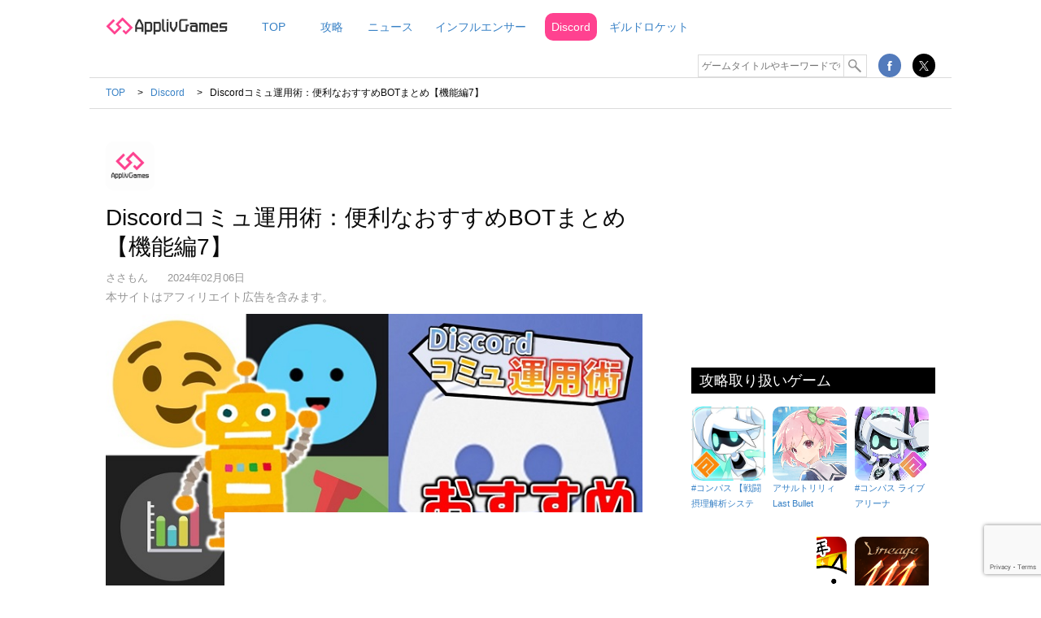

--- FILE ---
content_type: text/html; charset=UTF-8
request_url: https://games.app-liv.jp/archives/467436?replytocom=63570
body_size: 138782
content:
<!DOCTYPE html>
<html lang="ja">

<head>
	<meta charset="UTF-8">
	<link rel="shortcut icon" href="/images/common/favicon.ico">
	<link href="https://fonts.googleapis.com/css?family=Roboto:300" rel="stylesheet" type="text/css">
			<meta name="viewport" content="width=1230, maximum-scale=1.0, user-scalable=yes">
	
	
	<!-- OGP and Twitter Card -->
	<meta property="og:site_name" content="Appliv Games">
	<meta name="twitter:card" content="summary_large_image">
	<meta name="twitter:site" content="@ApplivGames">

		<meta name="description" content="「Discordコミュニティ運用術」の第7回は、「Discord」で導入したいおすすめBOT特集！ 各BOTのコマンドや基本的な使い方もあわせて紹介します。">
	<meta property="og:title" content="Discordコミュ運用術：便利なおすすめBOTまとめ【機能編7】">
	<meta property="og:description" content="「Discordコミュニティ運用術」の第7回は、「Discord」で導入したいおすすめBOT特集！ 各BOTのコマンドや基本的な使い方もあわせて紹介します。">
	<meta property="og:url" content="https://games.app-liv.jp/archives/467436">
	<meta property="og:type" content="article">

		<meta property="og:image" content="https://games.app-liv.jp/images/articles/2020/09/gd_467436_-6.jpg">
	
	<script>
		dataLayer = [{
			"post_type": "post",
			"category": "Discord",
			"sub_category": "",
			"game_title": "",
			"writer": "ささもん",
			"PR_flg":"false"
		}];
	</script>


		<meta name='robots' content='max-image-preview:large, noindex, follow' />
<link rel='dns-prefetch' href='//fonts.googleapis.com' />
<link rel="alternate" type="application/rss+xml" title="Appliv Games &raquo; Discordコミュ運用術：便利なおすすめBOTまとめ【機能編7】 のコメントのフィード" href="https://games.app-liv.jp/archives/467436/feed" />
<link rel='stylesheet' id='wp-block-library-css' href='https://games.app-liv.jp/wp-includes/css/dist/block-library/style.min.css?ver=6.5.2' type='text/css' media='all' />
<style id='classic-theme-styles-inline-css' type='text/css'>
/*! This file is auto-generated */
.wp-block-button__link{color:#fff;background-color:#32373c;border-radius:9999px;box-shadow:none;text-decoration:none;padding:calc(.667em + 2px) calc(1.333em + 2px);font-size:1.125em}.wp-block-file__button{background:#32373c;color:#fff;text-decoration:none}
</style>
<style id='global-styles-inline-css' type='text/css'>
body{--wp--preset--color--black: #000000;--wp--preset--color--cyan-bluish-gray: #abb8c3;--wp--preset--color--white: #ffffff;--wp--preset--color--pale-pink: #f78da7;--wp--preset--color--vivid-red: #cf2e2e;--wp--preset--color--luminous-vivid-orange: #ff6900;--wp--preset--color--luminous-vivid-amber: #fcb900;--wp--preset--color--light-green-cyan: #7bdcb5;--wp--preset--color--vivid-green-cyan: #00d084;--wp--preset--color--pale-cyan-blue: #8ed1fc;--wp--preset--color--vivid-cyan-blue: #0693e3;--wp--preset--color--vivid-purple: #9b51e0;--wp--preset--gradient--vivid-cyan-blue-to-vivid-purple: linear-gradient(135deg,rgba(6,147,227,1) 0%,rgb(155,81,224) 100%);--wp--preset--gradient--light-green-cyan-to-vivid-green-cyan: linear-gradient(135deg,rgb(122,220,180) 0%,rgb(0,208,130) 100%);--wp--preset--gradient--luminous-vivid-amber-to-luminous-vivid-orange: linear-gradient(135deg,rgba(252,185,0,1) 0%,rgba(255,105,0,1) 100%);--wp--preset--gradient--luminous-vivid-orange-to-vivid-red: linear-gradient(135deg,rgba(255,105,0,1) 0%,rgb(207,46,46) 100%);--wp--preset--gradient--very-light-gray-to-cyan-bluish-gray: linear-gradient(135deg,rgb(238,238,238) 0%,rgb(169,184,195) 100%);--wp--preset--gradient--cool-to-warm-spectrum: linear-gradient(135deg,rgb(74,234,220) 0%,rgb(151,120,209) 20%,rgb(207,42,186) 40%,rgb(238,44,130) 60%,rgb(251,105,98) 80%,rgb(254,248,76) 100%);--wp--preset--gradient--blush-light-purple: linear-gradient(135deg,rgb(255,206,236) 0%,rgb(152,150,240) 100%);--wp--preset--gradient--blush-bordeaux: linear-gradient(135deg,rgb(254,205,165) 0%,rgb(254,45,45) 50%,rgb(107,0,62) 100%);--wp--preset--gradient--luminous-dusk: linear-gradient(135deg,rgb(255,203,112) 0%,rgb(199,81,192) 50%,rgb(65,88,208) 100%);--wp--preset--gradient--pale-ocean: linear-gradient(135deg,rgb(255,245,203) 0%,rgb(182,227,212) 50%,rgb(51,167,181) 100%);--wp--preset--gradient--electric-grass: linear-gradient(135deg,rgb(202,248,128) 0%,rgb(113,206,126) 100%);--wp--preset--gradient--midnight: linear-gradient(135deg,rgb(2,3,129) 0%,rgb(40,116,252) 100%);--wp--preset--font-size--small: 13px;--wp--preset--font-size--medium: 20px;--wp--preset--font-size--large: 36px;--wp--preset--font-size--x-large: 42px;--wp--preset--spacing--20: 0.44rem;--wp--preset--spacing--30: 0.67rem;--wp--preset--spacing--40: 1rem;--wp--preset--spacing--50: 1.5rem;--wp--preset--spacing--60: 2.25rem;--wp--preset--spacing--70: 3.38rem;--wp--preset--spacing--80: 5.06rem;--wp--preset--shadow--natural: 6px 6px 9px rgba(0, 0, 0, 0.2);--wp--preset--shadow--deep: 12px 12px 50px rgba(0, 0, 0, 0.4);--wp--preset--shadow--sharp: 6px 6px 0px rgba(0, 0, 0, 0.2);--wp--preset--shadow--outlined: 6px 6px 0px -3px rgba(255, 255, 255, 1), 6px 6px rgba(0, 0, 0, 1);--wp--preset--shadow--crisp: 6px 6px 0px rgba(0, 0, 0, 1);}:where(.is-layout-flex){gap: 0.5em;}:where(.is-layout-grid){gap: 0.5em;}body .is-layout-flow > .alignleft{float: left;margin-inline-start: 0;margin-inline-end: 2em;}body .is-layout-flow > .alignright{float: right;margin-inline-start: 2em;margin-inline-end: 0;}body .is-layout-flow > .aligncenter{margin-left: auto !important;margin-right: auto !important;}body .is-layout-constrained > .alignleft{float: left;margin-inline-start: 0;margin-inline-end: 2em;}body .is-layout-constrained > .alignright{float: right;margin-inline-start: 2em;margin-inline-end: 0;}body .is-layout-constrained > .aligncenter{margin-left: auto !important;margin-right: auto !important;}body .is-layout-constrained > :where(:not(.alignleft):not(.alignright):not(.alignfull)){max-width: var(--wp--style--global--content-size);margin-left: auto !important;margin-right: auto !important;}body .is-layout-constrained > .alignwide{max-width: var(--wp--style--global--wide-size);}body .is-layout-flex{display: flex;}body .is-layout-flex{flex-wrap: wrap;align-items: center;}body .is-layout-flex > *{margin: 0;}body .is-layout-grid{display: grid;}body .is-layout-grid > *{margin: 0;}:where(.wp-block-columns.is-layout-flex){gap: 2em;}:where(.wp-block-columns.is-layout-grid){gap: 2em;}:where(.wp-block-post-template.is-layout-flex){gap: 1.25em;}:where(.wp-block-post-template.is-layout-grid){gap: 1.25em;}.has-black-color{color: var(--wp--preset--color--black) !important;}.has-cyan-bluish-gray-color{color: var(--wp--preset--color--cyan-bluish-gray) !important;}.has-white-color{color: var(--wp--preset--color--white) !important;}.has-pale-pink-color{color: var(--wp--preset--color--pale-pink) !important;}.has-vivid-red-color{color: var(--wp--preset--color--vivid-red) !important;}.has-luminous-vivid-orange-color{color: var(--wp--preset--color--luminous-vivid-orange) !important;}.has-luminous-vivid-amber-color{color: var(--wp--preset--color--luminous-vivid-amber) !important;}.has-light-green-cyan-color{color: var(--wp--preset--color--light-green-cyan) !important;}.has-vivid-green-cyan-color{color: var(--wp--preset--color--vivid-green-cyan) !important;}.has-pale-cyan-blue-color{color: var(--wp--preset--color--pale-cyan-blue) !important;}.has-vivid-cyan-blue-color{color: var(--wp--preset--color--vivid-cyan-blue) !important;}.has-vivid-purple-color{color: var(--wp--preset--color--vivid-purple) !important;}.has-black-background-color{background-color: var(--wp--preset--color--black) !important;}.has-cyan-bluish-gray-background-color{background-color: var(--wp--preset--color--cyan-bluish-gray) !important;}.has-white-background-color{background-color: var(--wp--preset--color--white) !important;}.has-pale-pink-background-color{background-color: var(--wp--preset--color--pale-pink) !important;}.has-vivid-red-background-color{background-color: var(--wp--preset--color--vivid-red) !important;}.has-luminous-vivid-orange-background-color{background-color: var(--wp--preset--color--luminous-vivid-orange) !important;}.has-luminous-vivid-amber-background-color{background-color: var(--wp--preset--color--luminous-vivid-amber) !important;}.has-light-green-cyan-background-color{background-color: var(--wp--preset--color--light-green-cyan) !important;}.has-vivid-green-cyan-background-color{background-color: var(--wp--preset--color--vivid-green-cyan) !important;}.has-pale-cyan-blue-background-color{background-color: var(--wp--preset--color--pale-cyan-blue) !important;}.has-vivid-cyan-blue-background-color{background-color: var(--wp--preset--color--vivid-cyan-blue) !important;}.has-vivid-purple-background-color{background-color: var(--wp--preset--color--vivid-purple) !important;}.has-black-border-color{border-color: var(--wp--preset--color--black) !important;}.has-cyan-bluish-gray-border-color{border-color: var(--wp--preset--color--cyan-bluish-gray) !important;}.has-white-border-color{border-color: var(--wp--preset--color--white) !important;}.has-pale-pink-border-color{border-color: var(--wp--preset--color--pale-pink) !important;}.has-vivid-red-border-color{border-color: var(--wp--preset--color--vivid-red) !important;}.has-luminous-vivid-orange-border-color{border-color: var(--wp--preset--color--luminous-vivid-orange) !important;}.has-luminous-vivid-amber-border-color{border-color: var(--wp--preset--color--luminous-vivid-amber) !important;}.has-light-green-cyan-border-color{border-color: var(--wp--preset--color--light-green-cyan) !important;}.has-vivid-green-cyan-border-color{border-color: var(--wp--preset--color--vivid-green-cyan) !important;}.has-pale-cyan-blue-border-color{border-color: var(--wp--preset--color--pale-cyan-blue) !important;}.has-vivid-cyan-blue-border-color{border-color: var(--wp--preset--color--vivid-cyan-blue) !important;}.has-vivid-purple-border-color{border-color: var(--wp--preset--color--vivid-purple) !important;}.has-vivid-cyan-blue-to-vivid-purple-gradient-background{background: var(--wp--preset--gradient--vivid-cyan-blue-to-vivid-purple) !important;}.has-light-green-cyan-to-vivid-green-cyan-gradient-background{background: var(--wp--preset--gradient--light-green-cyan-to-vivid-green-cyan) !important;}.has-luminous-vivid-amber-to-luminous-vivid-orange-gradient-background{background: var(--wp--preset--gradient--luminous-vivid-amber-to-luminous-vivid-orange) !important;}.has-luminous-vivid-orange-to-vivid-red-gradient-background{background: var(--wp--preset--gradient--luminous-vivid-orange-to-vivid-red) !important;}.has-very-light-gray-to-cyan-bluish-gray-gradient-background{background: var(--wp--preset--gradient--very-light-gray-to-cyan-bluish-gray) !important;}.has-cool-to-warm-spectrum-gradient-background{background: var(--wp--preset--gradient--cool-to-warm-spectrum) !important;}.has-blush-light-purple-gradient-background{background: var(--wp--preset--gradient--blush-light-purple) !important;}.has-blush-bordeaux-gradient-background{background: var(--wp--preset--gradient--blush-bordeaux) !important;}.has-luminous-dusk-gradient-background{background: var(--wp--preset--gradient--luminous-dusk) !important;}.has-pale-ocean-gradient-background{background: var(--wp--preset--gradient--pale-ocean) !important;}.has-electric-grass-gradient-background{background: var(--wp--preset--gradient--electric-grass) !important;}.has-midnight-gradient-background{background: var(--wp--preset--gradient--midnight) !important;}.has-small-font-size{font-size: var(--wp--preset--font-size--small) !important;}.has-medium-font-size{font-size: var(--wp--preset--font-size--medium) !important;}.has-large-font-size{font-size: var(--wp--preset--font-size--large) !important;}.has-x-large-font-size{font-size: var(--wp--preset--font-size--x-large) !important;}
.wp-block-navigation a:where(:not(.wp-element-button)){color: inherit;}
:where(.wp-block-post-template.is-layout-flex){gap: 1.25em;}:where(.wp-block-post-template.is-layout-grid){gap: 1.25em;}
:where(.wp-block-columns.is-layout-flex){gap: 2em;}:where(.wp-block-columns.is-layout-grid){gap: 2em;}
.wp-block-pullquote{font-size: 1.5em;line-height: 1.6;}
</style>
<link rel='stylesheet' id='contact-form-7-css' href='https://games.app-liv.jp/wp-content/plugins/contact-form-7/includes/css/styles.css?ver=5.9.3' type='text/css' media='all' />
<link rel='stylesheet' id='font_roboto-css' href='//fonts.googleapis.com/css?family=Roboto%3A300%2C500&#038;ver=6.5.2' type='text/css' media='all' />
<link rel='stylesheet' id='gamedeets-style-header-css' href='https://games.app-liv.jp/css/header_pc.css?ver=1695624350' type='text/css' media='all' />
<link rel='stylesheet' id='gamedeets-style-footer-css' href='https://games.app-liv.jp/css/footer_pc.css?ver=1695624350' type='text/css' media='all' />
<link rel='stylesheet' id='gamedeets-style-core-css' href='https://games.app-liv.jp/css/core-style_pc.css?ver=1695624350' type='text/css' media='all' />
<link rel='stylesheet' id='tablepress-default-css' href='https://games.app-liv.jp/wp-content/tablepress-combined.min.css?ver=21' type='text/css' media='all' />
<script type="text/javascript" src="//ajax.googleapis.com/ajax/libs/jquery/1.11.2/jquery.min.js?ver=6.5.2" id="jquery-js"></script>
<script type="text/javascript" src="https://games.app-liv.jp/js/slick.min.js?ver=6.5.2" id="slick-js"></script>
<script type="text/javascript" src="https://games.app-liv.jp/js/jquery.colorbox-min.js?ver=6.5.2" id="colorbox-js"></script>
<script type="text/javascript" src="https://games.app-liv.jp/js/jquery.matchHeight-min.js?ver=6.5.2" id="matchHeight-js"></script>
<script type="text/javascript" src="https://games.app-liv.jp/js/script_pc.js?ver=1695624350" id="script_pc-js"></script>
<link rel="https://api.w.org/" href="https://games.app-liv.jp/wp-json/" /><link rel="alternate" type="application/json" href="https://games.app-liv.jp/wp-json/wp/v2/posts/467436" /><link rel="EditURI" type="application/rsd+xml" title="RSD" href="https://games.app-liv.jp/xmlrpc.php?rsd" />
<link rel="canonical" href="https://games.app-liv.jp/archives/467436" />
<link rel='shortlink' href='https://games.app-liv.jp/?p=467436' />
<link rel="alternate" type="application/json+oembed" href="https://games.app-liv.jp/wp-json/oembed/1.0/embed?url=https%3A%2F%2Fgames.app-liv.jp%2Farchives%2F467436" />
<link rel="alternate" type="text/xml+oembed" href="https://games.app-liv.jp/wp-json/oembed/1.0/embed?url=https%3A%2F%2Fgames.app-liv.jp%2Farchives%2F467436&#038;format=xml" />
<title>Discordコミュ運用術：便利なおすすめBOTまとめ【機能編7】 | Appliv Games</title>		<style type="text/css" id="wp-custom-css">
			.youtube {
position: relative;
padding-bottom: 56.25%;
height: 0;
overflow: hidden;
}
.youtube iframe {
position: absolute;
top: 0;
left: 0;
width: 100%;
height: 100%;
}		</style>
			  <meta name="fb:pages" content="1560205867535121">

	<!-- Ads by Google // -->
	<script async src="//pagead2.googlesyndication.com/pagead/js/adsbygoogle.js"></script>
	<!-- // Ads by Google -->

	<!--ガチャ-->
	<link rel="stylesheet" href="/gacha/css/gacha.css?">
	<script src="https://cdnjs.cloudflare.com/ajax/libs/js-cookie/2.2.0/js.cookie.min.js"></script>
	<script src="/gacha/js/gacha.js?"></script>
	    </head>

		<body class="post-template-default single single-post postid-467436 single-format-standard">
			<!-- Google Tag Manager -->
<noscript><iframe src="//www.googletagmanager.com/ns.html?id=GTM-5W4HC9"
height="0" width="0" style="display:none;visibility:hidden"></iframe></noscript>
<script>(function(w,d,s,l,i){w[l]=w[l]||[];w[l].push({'gtm.start':
new Date().getTime(),event:'gtm.js'});var f=d.getElementsByTagName(s)[0],
j=d.createElement(s),dl=l!='dataLayer'?'&l='+l:'';j.async=true;j.src=
'//www.googletagmanager.com/gtm.js?id='+i+dl;f.parentNode.insertBefore(j,f);
})(window,document,'script','dataLayer','GTM-5W4HC9');</script>
<!-- End Google Tag Manager -->



	<!-- Load Facebook SDK for JavaScript -->
	<div id="fb-root"></div>
	<script>
		(function(d, s, id) {
			var js, fjs = d.getElementsByTagName(s)[0];
			if (d.getElementById(id)) return;
			js = d.createElement(s);
			js.id = id;
			js.async = true;
			js.src = "//connect.facebook.net/ja_JP/sdk.js#xfbml=1&version=v2.6";
			fjs.parentNode.insertBefore(js, fjs);
		}(document, 'script', 'facebook-jssdk'));
	</script>

				<header class="header">
		<div class="wrapper">
			<div class="header_lower">
				<div class="clearfix">
					<h1 class="logo"><a href="/"><img src="/images/common/logo.svg" alt="Appliv Games"></a></h1>
					<nav class="nav_main">
						<ul class="clearfix">
							<li>
								<a href="/">TOP</a>
							</li>
							                                                        
	<li class="cat-item cat-item-4"><a href="https://games.app-liv.jp/archives/category/strategyguide">攻略</a>
</li>
	<li class="cat-item cat-item-76"><a href="https://games.app-liv.jp/archives/category/news">ニュース</a>
</li>
	<li class="cat-item cat-item-4720" style="width: 150px;" ><a href="https://games.app-liv.jp/archives/category/influencer">インフルエンサー</a>
</li>	<li class="cat-item cat-item-4713 current-cat"><a aria-current="page" href="https://games.app-liv.jp/archives/category/discord">Discord</a>
</li>              <li style="width: 120px;"><a href="/guild-rocket">ギルドロケット</a></li>
						</ul>
					</nav>
					<nav class="nav_sub">
						<ul>
							<li class="form">
								<form method="get" action="https://games.app-liv.jp">
									<input type="text" name="s" placeholder="ゲームタイトルやキーワードで検索" value="">
									<button type="submit" id="searchsubmit" value="Search"><img src="/images/common/icon_search.svg" alt="検索">
									</button>
								</form>
							</li>
							<li class="bnr_social facebook">
								<a href="https://www.facebook.com/applivgames" target="_blank"><img src="/images/common/icon_facebook.svg" alt="Facebook">
								</a>
							</li>
							<li class="bnr_social">
								<a href="https://twitter.com/ApplivGames" target="_blank"><img src="/images/common/icon_twitter.svg" alt="X（旧Twitter）">
								</a>
							</li>
						</ul>
					</nav>
				</div>
			</div>
		</div>
	</header>
			<main>
	<div class="wrapper clearfix">
		<div class="group_header">
			<ul vocab="https://schema.org/" typeof="BreadcrumbList" class="breadclumb">
				<li property="itemListElement" typeof="ListItem">
                    <a href="/" property="item" typeof="WebPage"><span property="name">TOP</span></a>
                    <meta property="position" content="1">
                </li>
												<li property="itemListElement" typeof="ListItem">
                    <a href="https://games.app-liv.jp/archives/category/discord" property="item" typeof="WebPage">
                        <span property="name">Discord</span></a>
                    <meta property="position" content="2">
                </li>
				                <li property="itemListElement" typeof="ListItem">
                    <span property="name">Discordコミュ運用術：便利なおすすめBOTまとめ【機能編7】</span>
                    <meta property="position" content="3">
                </li>
			</ul>
		</div>
		<div class="main">
			<article class="article">
		<div class="head_group">
		<div class="clearfix">
						<div class="icon"><img src="https://games.app-liv.jp/images/articles/2020/06/gd__-1.png" alt="" width="60" height="60" />
			</div>
								</div>
	</div>
	<h1 class="headline">Discordコミュ運用術：便利なおすすめBOTまとめ【機能編7】</h1>
	<ul class="info clearfix">
				<li class="author">
			<a href="https://games.app-liv.jp/archives/writers/sasamon">ささもん</a>
		</li>
				<li data-pubdate="1707206441" class="date_relative">
			2024年02月06日		</li>
			</ul>
    <p class="headline-article-info">本サイトはアフィリエイト広告を含みます。</p>
	<div class="headline-thumbnail">
		<img src="https://games.app-liv.jp/wp-content/plugins/lazy-load/images/1x1.trans.gif" data-lazy-src="https://games.app-liv.jp/images/articles/2020/09/gd_467436_-6.jpg" width="700" height="370" class="attachment-article-thumbnail size-article-thumbnail wp-post-image" alt decoding="async" fetchpriority="high"><noscript><img width="700" height="370" src="https://games.app-liv.jp/images/articles/2020/09/gd_467436_-6.jpg" class="attachment-article-thumbnail size-article-thumbnail wp-post-image" alt="" decoding="async" fetchpriority="high" /></noscript>	</div>
    <aside class="adsbygoogle_area">
        <!-- ApplivGames_PC_タイトル下 -->
        <ins class="adsbygoogle"
             style="display:block"
             data-ad-client="ca-pub-1344672122301216"
             data-ad-slot="7055420092"
             data-ad-format="auto"
             data-full-width-responsive="true"></ins>
        <script>
            (adsbygoogle = window.adsbygoogle || []).push({});
        </script>
    </aside>
		<p class="lead">
		「Discordコミュニティ運用術」の第7回は、「Discord」で導入したいおすすめBOT特集！ 各BOTのコマンドや基本的な使い方もあわせて紹介します。	</p>
	    <ul class="info clearfix">
		<li class="share">
			<ul>
  <li class="hatebu">
    <a href="https://b.hatena.ne.jp/entry/https://games.app-liv.jp/archives/467436" class="hatena-bookmark-button" data-hatena-bookmark-layout="basic-label-counter" data-hatena-bookmark-lang="ja" data-hatena-bookmark-width="140" data-hatena-bookmark-height="20" title="このエントリーをはてなブックマークに追加"><img src="https://b.st-hatena.com/images/entry-button/button-only@2x.png" alt="このエントリーをはてなブックマークに追加" width="20" height="20" style="border: none;" /></a>

  </li>
  <li class="pocket">
    <a data-pocket-label="pocket" data-pocket-count="horizontal" class="pocket-btn" data-lang="ja"></a>
  </li>
</ul>

		</li>
	</ul>
		<div class="post">
		<p><strong>Discordコミュニティの運用・代行なら「ギルドロケット」</strong></p>
<p><a href="https://games.app-liv.jp/guild-rocket" target="_blank" rel="noopener"><img src="https://games.app-liv.jp/wp-content/plugins/lazy-load/images/1x1.trans.gif" data-lazy-src="https://games.app-liv.jp/images/articles/2023/07/gd_536114_-5.jpg" decoding="async" class="aligncenter wp-image-536159 size-full" alt width="722" height="233" title="" alt="Discordコミュ運用術：便利なおすすめBOTまとめ【機能編7】" /><noscript><img decoding="async" class="aligncenter wp-image-536159 size-full" src="https://games.app-liv.jp/images/articles/2023/07/gd_536114_-5.jpg" alt="Discordコミュ運用術：便利なおすすめBOTまとめ【機能編7】" width="722" height="233" title="" /></noscript></a></p>
<ul>
<li><strong><a href="https://games.app-liv.jp/archives/536114">ギルドロケットの概要・効果などについて知りたい方はこちら</a></strong></li>
</ul>
<div class="highlight">
<p><strong>監修：ささもん（Appliv Games）</strong></p>
<p><img src="https://games.app-liv.jp/wp-content/plugins/lazy-load/images/1x1.trans.gif" data-lazy-src="https://games.app-liv.jp/images/articles/2020/10/gd_472084_-1.jpeg" decoding="async" class="size-full wp-image-545291 aligncenter" alt width="150" height="150" title="" alt="Discordコミュ運用術：便利なおすすめBOTまとめ【機能編7】" /><noscript><img decoding="async" class="size-full wp-image-545291 aligncenter" src="https://games.app-liv.jp/images/articles/2020/10/gd_472084_-1.jpeg" alt="Discordコミュ運用術：便利なおすすめBOTまとめ【機能編7】" width="150" height="150" title="" /></noscript></p>
<p>ゲームライター歴10年。ゲーム公認Discordコミュニティの管理人として、数万人規模のサーバー運用経験あり。</p>
<p>ゲームはジャンル問わずプレイするが、その中でもゴルフゲームが得意。解説役としてテレビにも出演。</p>
<p>書籍「Discord活用ガイド」（2023年7月6日発売）では、IP公認コミュニティを成功に導いたDiscord運用者としてインタビューも受けている。</p>
</div>
<p> </p>
<h2>編集部おすすめのBOTはこれだ！</h2>
<p>今回のブログでは、たくさんあるBOTの中から、「<span style="color: #ff0000;"><strong>コミュニティ</strong></span>」や「<span style="color: #ff0000;"><strong>ギルド</strong></span>」を運用するときに便利なおすすめBOTを紹介！</p>
<p>各BOTの使い方の解説もしているので、気になるものがあったらぜひ導入してみましょう！</p>
<div id='gallery-1' class='gallery galleryid-467436 gallery-columns-1 gallery-size-large'><dl class='gallery-item'>
			<dt class='gallery-icon landscape'>
				<a href='https://games.app-liv.jp/images/articles/2020/09/gd_467436_.jpg'><img src="https://games.app-liv.jp/wp-content/plugins/lazy-load/images/1x1.trans.gif" data-lazy-src="https://games.app-liv.jp/images/articles/2020/09/gd_467436_-1280x422.jpg" loading="lazy" decoding="async" width="1280" height="422" class="attachment-large size-large" a title="" alt="Discordコミュ運用術：便利なおすすめBOTまとめ【機能編7】" /><noscript><img loading="lazy" decoding="async" width="1280" height="422" src="https://games.app-liv.jp/images/articles/2020/09/gd_467436_-1280x422.jpg" class="attachment-large size-large" alt="Discordコミュ運用術：便利なおすすめBOTまとめ【機能編7】"  title="" /></noscript></a>
			</dt></dl><br style="clear: both" />
		</div>

<p> </p>
<pre style="padding: 10px; border: solid 1px #DFDFDF; background-color: #f5f5f5;"><span style="font-size: 12pt;">■目次</span>
<strong>
・テキスト読み上げBOT
　└<a href="#link1">喋太郎（しゃべたろう）</a>
　└<a href="#link7">shovel（シャベル）</a>

・サーバー管理BOT
　└<a href="#link2">MEE6
</a>　└<a href="#link5">Dyno</a>

・便利ツール系BOT
　└<a href="#link3">Reminder Bot（メッセージ予約投稿）</a>
　└<a href="#link4">Quick Poll（アンケート機能）</a>
　└<a href="#link6">Member Count（人数計測BOT）
</a>
・<a href="#link10">Discordコミュニティの運用をご検討中の企業様へ</a>
</strong></pre>
<p> </p>
<ul>
<li>
<h4><a href="https://games.app-liv.jp/archives/461299" target="_blank" rel="noopener">DiscordのBOTの基礎知識や導入方法を知りたい人はこちらもチェック</a></h4>
</li>
</ul>
<h2>テキスト読み上げBOT</h2>
<ul>
<li><strong><a href="https://games.app-liv.jp/archives/461299" target="_blank" rel="noopener">BOT自体の導入方法、基本的な使い方はこちら</a></strong></li>
</ul>
<h3 id="link1">喋太郎（しゃべたろう）</h3>
<div id='gallery-2' class='gallery galleryid-467436 gallery-columns-1 gallery-size-large'><dl class='gallery-item'>
			<dt class='gallery-icon landscape'>
				<a href='https://games.app-liv.jp/images/articles/2020/09/gd_467436_-2.jpg'><img src="https://games.app-liv.jp/wp-content/plugins/lazy-load/images/1x1.trans.gif" data-lazy-src="https://games.app-liv.jp/images/articles/2020/09/gd_467436_-2.jpg" loading="lazy" decoding="async" width="150" height="150" class="attachment-large size-large" a title="" alt="Discordコミュ運用術：便利なおすすめBOTまとめ【機能編7】" /><noscript><img loading="lazy" decoding="async" width="150" height="150" src="https://games.app-liv.jp/images/articles/2020/09/gd_467436_-2.jpg" class="attachment-large size-large" alt="Discordコミュ運用術：便利なおすすめBOTまとめ【機能編7】"  title="" /></noscript></a>
			</dt></dl><br style="clear: both" />
		</div>

<table class="tablepress tinymce-table" style="width: 740px;">
<tbody>
<tr>
<td style="background-color: #3685f5;"><span style="color: #ffffff;"><strong>公式サイト</strong></span></td>
<td style="width: 562.25px;"><a href="https://www.dayaman.work/syabetaro/info" target="_blank" rel="noopener">https://www.dayaman.work/syabetaro/info</a></td>
</tr>
<tr>
<td style="background-color: #3685f5;"><span style="color: #ffffff;"><strong>招待URL</strong></span></td>
<td style="width: 562.25px;"><a href="https://discord.com/oauth2/authorize?client_id=518899666637553667&amp;permissions=3525632&amp;scope=bot" target="_blank" rel="noopener">https://discord.com/oauth2/authorize?client_id=518899666637553667&amp;permissions=3525632&amp;scope=bot</a></td>
</tr>
</tbody>
</table>
<p>チャットに打った文章を自動で読み上げてくれるBOT。ボイスチャンネルに「?summon」と打って喋太郎を呼び出すだけで使えるので、BOT初心者にも使いやすい。</p>
<div class="highlight">
<h4>基本コマンド</h4>
<ul>
<li><span style="color: #ff0000;"><strong>?summon(!s)</strong></span>：読み上げ開始</li>
<li><span style="color: #ff0000;"><strong>?stop</strong></span>：読み上げを途中で止める</li>
<li><span style="color: #ff0000;"><strong>?bye</strong></span>：読み上げ終了</li>
<li><span style="color: #ff0000;"><strong>?help</strong></span>：喋太郎について教えてくれる</li>
</ul>
</div>
<h4>喋太郎の使い方</h4>
<ol>
<li>読み上げさせたいテキストチャンネルに入室</li>
<li>任意のボイスチャンネルに入室</li>
<li>メッセージ欄に「<span style="color: #ff0000;"><strong>?summon</strong></span>」と打って喋太郎を呼び出す</li>
<li>帰ってほしいときは「<span style="color: #ff0000;"><strong>?bye</strong></span>」を打ってさようなら</li>
</ol>
<p><span style="font-weight: 400;">起動するときは、テキストチャンネルとボイスチャンネルの両方に入室してから、「?summon」のコマンドで喋太郎を呼び出せばOK。</span></p>
<div id='gallery-3' class='gallery galleryid-467436 gallery-columns-1 gallery-size-large'><dl class='gallery-item'>
			<dt class='gallery-icon landscape'>
				<a href='https://games.app-liv.jp/images/articles/2020/09/gd_467436_.png'><img src="https://games.app-liv.jp/wp-content/plugins/lazy-load/images/1x1.trans.gif" data-lazy-src="https://games.app-liv.jp/images/articles/2020/09/gd_467436_-1280x619.png" loading="lazy" decoding="async" width="1280" height="619" class="attachment-large size-large" a title="" alt="Discordコミュ運用術：便利なおすすめBOTまとめ【機能編7】" /><noscript><img loading="lazy" decoding="async" width="1280" height="619" src="https://games.app-liv.jp/images/articles/2020/09/gd_467436_-1280x619.png" class="attachment-large size-large" alt="Discordコミュ運用術：便利なおすすめBOTまとめ【機能編7】"  title="" /></noscript></a>
			</dt></dl><br style="clear: both" />
		</div>

<p>一度に読み上げできるチャンネルは1つのみで、複数のチャンネルを同時に読み上げはできません。</p>
<p>別のチャンネルに移動させたいときは、テキストチャンネルを切り替えて「?summon」し直せば、喋太郎がそっちに移動してくれます。</p>
<p>読み上げを止めたいときは「<span style="color: #ff0000;"><strong>?bye</strong></span>」コマンドを打つか、ボイスチャンネルから退室すればOK。基本はこの2つのコマンドを覚えておけばいいでしょう。</p>
<h4>音量の調整方法</h4>
<p>喋太郎の声が「大きい or 小さい」ときは、メンバーかチャンネルのところにいる喋太郎の名前を右クリックして「ユーザーの音量」を変更するとボリュームを調整できます。</p>
<h4>単語の辞書登録方法</h4>
<p>喋太郎に単語の読みを覚えさせたいときは、以下のコマンドを使います。</p>
<p><span style="color: #ff0000;"><strong>?wbook add 単語 よみがな</strong></span></p>
<div id='gallery-4' class='gallery galleryid-467436 gallery-columns-1 gallery-size-large'><dl class='gallery-item'>
			<dt class='gallery-icon landscape'>
				<a href='https://games.app-liv.jp/images/articles/2020/09/gd_467436_-1.png'><img src="https://games.app-liv.jp/wp-content/plugins/lazy-load/images/1x1.trans.gif" data-lazy-src="https://games.app-liv.jp/images/articles/2020/09/gd_467436_-1.png" loading="lazy" decoding="async" width="576" height="218" class="attachment-large size-large" a title="" alt="Discordコミュ運用術：便利なおすすめBOTまとめ【機能編7】" /><noscript><img loading="lazy" decoding="async" width="576" height="218" src="https://games.app-liv.jp/images/articles/2020/09/gd_467436_-1.png" class="attachment-large size-large" alt="Discordコミュ運用術：便利なおすすめBOTまとめ【機能編7】"  title="" /></noscript></a>
			</dt></dl><br style="clear: both" />
		</div>

<p>登録した単語を削除したいときは、以下のコマンドを使います。</p>
<p><span style="color: #ff0000;"><strong>?wbook list</strong></span>（登録した単語の辞書番号を表示）<br />
→<span style="color: #ff0000;"><strong>?wbook delete 辞書番号</strong></span></p>
<h3 id="link7">shovel（シャベル）</h3>
<div id='gallery-5' class='gallery galleryid-467436 gallery-columns-1 gallery-size-large'><dl class='gallery-item'>
			<dt class='gallery-icon landscape'>
				<a href='https://games.app-liv.jp/images/articles/2020/09/gd_467436_-17.jpg'><img src="https://games.app-liv.jp/wp-content/plugins/lazy-load/images/1x1.trans.gif" data-lazy-src="https://games.app-liv.jp/images/articles/2020/09/gd_467436_-17.jpg" loading="lazy" decoding="async" width="456" height="150" class="attachment-large size-large" a title="" alt="Discordコミュ運用術：便利なおすすめBOTまとめ【機能編7】" /><noscript><img loading="lazy" decoding="async" width="456" height="150" src="https://games.app-liv.jp/images/articles/2020/09/gd_467436_-17.jpg" class="attachment-large size-large" alt="Discordコミュ運用術：便利なおすすめBOTまとめ【機能編7】"  title="" /></noscript></a>
			</dt></dl><br style="clear: both" />
		</div>

<table class="tablepress tinymce-table" style="width: 740px;">
<tbody>
<tr>
<td style="background-color: #3685f5;"><span style="color: #ffffff;"><strong>公式サイト</strong></span></td>
<td style="width: 562.25px;"><a href="https://cod-sushi.com/shovel-how-to-use/" target="_blank" rel="noopener">https://cod-sushi.com/shovel-how-to-use/</a></td>
</tr>
<tr>
<td style="background-color: #3685f5;"><span style="color: #ffffff;"><strong>招待URL<br />
シャベル</strong></span></td>
<td style="width: 562.25px;"><a href="https://discord.com/oauth2/authorize?client_id=533698325203910668&amp;permissions=3198016&amp;scope=bot" target="_blank" rel="noopener">https://discord.com/oauth2/authorize?client_id=533698325203910668&amp;permissions=3198016&amp;scope=bot</a></td>
</tr>
<tr>
<td style="background-color: #3685f5;"><span style="color: #ffffff;"><strong>赤シャベル</strong></span></td>
<td style="width: 562.25px;"><a href="https://discord.com/oauth2/authorize?client_id=600611680711606284&amp;permissions=3198016&amp;scope=bot" target="_blank" rel="noopener">https://discord.com/oauth2/authorize?client_id=600611680711606284&amp;permissions=3198016&amp;scope=bot</a></td>
</tr>
<tr>
<td style="background-color: #3685f5;"><span style="color: #ffffff;"><strong>緑シャベル</strong></span></td>
<td style="width: 562.25px;"><a href="https://discord.com/oauth2/authorize?client_id=600611976024162304&amp;permissions=3198016&amp;scope=bot" target="_blank" rel="noopener">https://discord.com/oauth2/authorize?client_id=600611976024162304&amp;permissions=3198016&amp;scope=bot</a></td>
</tr>
</tbody>
</table>
<p>チャットに打った文章を自動で読み上げてくれるBOT。同時に複数チャンネルのチャットを読み上げたり、音声の種類を細かく調整できたりと、喋太郎にはない機能があります。</p>
<p>シャベル、赤シャベル、緑シャベルの3種類があり、機能はすべて同じ。頭文字はそれぞれ「<span style="color: #ff0000;"><strong>!sh</strong></span>」「<span style="color: #ff0000;"><strong>!shr</strong></span>」「<span style="color: #ff0000;"><strong>!shg</strong></span>」になっています。</p>
<div class="highlight">
<h4>基本コマンド（シャベル）</h4>
<ul>
<li><span style="color: #ff0000;"><strong>!sh s</strong></span>：読み上げ開始</li>
<li><span style="color: #ff0000;"><strong>!sh ec</strong></span>：コマンドを実行したテキストチャンネルのみ読み上げ終了</li>
<li><span style="color: #ff0000;"><strong>!sh e</strong></span>：すべてのテキストチャンネルの読み上げ終了</li>
</ul>
<p><span style="color: #0000ff;"><strong>※赤・緑はコマンドを「!shr」「!shg」に変更する</strong></span></p>
</div>
<h4>シャベルを呼び出すときの流れ</h4>
<ol>
<li>読み上げさせたいテキストチャンネルに入室</li>
<li>任意のボイスチャンネルに入室</li>
<li>メッセージ欄に「<span style="color: #ff0000;"><strong>!sh s</strong></span>」と打ってシャベルを起動</li>
<li>読み上げを止めたいときは「<span style="color: #ff0000;"><strong>!sh e</strong></span>」を入力する</li>
</ol>
<p>基本的な使い方は喋太郎と同じで、テキストチャンネルとボイスチャンネルの両方に入室してから、「!sh s」のコマンドでシャベルを呼び出せばOK。</p>
<div id='gallery-6' class='gallery galleryid-467436 gallery-columns-1 gallery-size-large'><dl class='gallery-item'>
			<dt class='gallery-icon landscape'>
				<a href='https://games.app-liv.jp/images/articles/2020/09/gd_467436_-18.jpg'><img src="https://games.app-liv.jp/wp-content/plugins/lazy-load/images/1x1.trans.gif" data-lazy-src="https://games.app-liv.jp/images/articles/2020/09/gd_467436_-18-1280x776.jpg" loading="lazy" decoding="async" width="1280" height="776" class="attachment-large size-large" a title="" alt="Discordコミュ運用術：便利なおすすめBOTまとめ【機能編7】" /><noscript><img loading="lazy" decoding="async" width="1280" height="776" src="https://games.app-liv.jp/images/articles/2020/09/gd_467436_-18-1280x776.jpg" class="attachment-large size-large" alt="Discordコミュ運用術：便利なおすすめBOTまとめ【機能編7】"  title="" /></noscript></a>
			</dt></dl><br style="clear: both" />
		</div>

<p>複数のチャンネルでコマンドを入れると、同時に3つのチャンネルまで読み上げができます。3つを超えた場合はコマンドが無効になり、「!sh ec」で読み上げを終了させないと、新しいチャンネルで読み上げができないので注意してください。</p>
<h4>3色のシャベルの使い分け</h4>
<p>シャベルには、青・赤・緑の3種類があって、それぞれのユーザーが別のシャベルを起動させることができます。</p>
<ul>
<li><span style="color: #0000ff;"><strong>Aさんがシャベルを「ボイスチャンネル①」で起動</strong></span></li>
<li><span style="color: #0000ff;"><strong>Bさんが赤シャベルを「ボイスチャンネル②」で起動</strong></span></li>
</ul>
<p>複数のシャベルが起動しているときは、読み上げを聞きたいシャベルがいるボイスチャンネルに入室すればOKです。そのボイスチャンネルで登録したチャンネル以外の声は聞こえないので、たくさんの人がいるサーバーでは便利です！</p>
<div id='gallery-7' class='gallery galleryid-467436 gallery-columns-1 gallery-size-large'><dl class='gallery-item'>
			<dt class='gallery-icon landscape'>
				<a href='https://games.app-liv.jp/images/articles/2020/09/gd_467436_-19.jpg'><img src="https://games.app-liv.jp/wp-content/plugins/lazy-load/images/1x1.trans.gif" data-lazy-src="https://games.app-liv.jp/images/articles/2020/09/gd_467436_-19-1280x614.jpg" loading="lazy" decoding="async" width="1280" height="614" class="attachment-large size-large" a title="" alt="Discordコミュ運用術：便利なおすすめBOTまとめ【機能編7】" /><noscript><img loading="lazy" decoding="async" width="1280" height="614" src="https://games.app-liv.jp/images/articles/2020/09/gd_467436_-19-1280x614.jpg" class="attachment-large size-large" alt="Discordコミュ運用術：便利なおすすめBOTまとめ【機能編7】"  title="" /></noscript></a>
			</dt></dl><br style="clear: both" />
		</div>

<h4>読み上げボイスを変更する</h4>
<p>シャベルの声を変更したいときは、以下のコマンドを使います。</p>
<p><span style="color: #ff0000;"><strong>!sh uv 声の種類 しゃべる速さ 声の高さ</strong></span></p>
<p>声の種類は、「normal」「happy」「bashful」「angry」「sad」の5種類。速さと高さは「-1.0～1.0」の範囲で指定します（<strong>数字が大きいほど速い／高い</strong>）。</p>
<div id='gallery-8' class='gallery galleryid-467436 gallery-columns-1 gallery-size-large'><dl class='gallery-item'>
			<dt class='gallery-icon landscape'>
				<a href='https://games.app-liv.jp/images/articles/2020/09/gd_467436_-20.jpg'><img src="https://games.app-liv.jp/wp-content/plugins/lazy-load/images/1x1.trans.gif" data-lazy-src="https://games.app-liv.jp/images/articles/2020/09/gd_467436_-20.jpg" loading="lazy" decoding="async" width="766" height="270" class="attachment-large size-large" a title="" alt="Discordコミュ運用術：便利なおすすめBOTまとめ【機能編7】" /><noscript><img loading="lazy" decoding="async" width="766" height="270" src="https://games.app-liv.jp/images/articles/2020/09/gd_467436_-20.jpg" class="attachment-large size-large" alt="Discordコミュ運用術：便利なおすすめBOTまとめ【機能編7】"  title="" /></noscript></a>
			</dt></dl><br style="clear: both" />
		</div>

<p><span class="caption">「!sh uv sad 0.5 -0.5」→悲しい感じの、まぁまぁ速い、低めの声</span></p>
<h4>単語の辞書登録方法</h4>
<p>シャベルに単語の読みを覚えさせたいときは、以下のコマンドを使います。</p>
<p><span style="color: #ff0000;"><strong>!sh aw 単語 よみがな</strong></span></p>
<div id='gallery-9' class='gallery galleryid-467436 gallery-columns-1 gallery-size-large'><dl class='gallery-item'>
			<dt class='gallery-icon landscape'>
				<a href='https://games.app-liv.jp/images/articles/2020/09/gd_467436_-22.jpg'><img src="https://games.app-liv.jp/wp-content/plugins/lazy-load/images/1x1.trans.gif" data-lazy-src="https://games.app-liv.jp/images/articles/2020/09/gd_467436_-22.jpg" loading="lazy" decoding="async" width="772" height="276" class="attachment-large size-large" a title="" alt="Discordコミュ運用術：便利なおすすめBOTまとめ【機能編7】" /><noscript><img loading="lazy" decoding="async" width="772" height="276" src="https://games.app-liv.jp/images/articles/2020/09/gd_467436_-22.jpg" class="attachment-large size-large" alt="Discordコミュ運用術：便利なおすすめBOTまとめ【機能編7】"  title="" /></noscript></a>
			</dt></dl><br style="clear: both" />
		</div>

<p>登録した単語を削除したいときは、以下のコマンドを使います。</p>
<p><span style="color: #ff0000;"><strong>!sh dw 単語</strong></span>（登録した単語を入力）</p>
<div class="ad-block"><!-- ApplivGames_PC_記事_1 --><ins class="adsbygoogle" style="display:block" data-ad-client="ca-pub-1344672122301216" data-ad-slot="2791026169" data-ad-format="auto" data-full-width-responsive="true"></ins><script>(adsbygoogle = window.adsbygoogle || []).push({});</script></div>
<h2>サーバー管理BOT</h2>
<ul>
<li><strong><a href="https://games.app-liv.jp/archives/461299" target="_blank" rel="noopener">BOT自体の導入方法、基本的な使い方はこちら</a></strong></li>
</ul>
<h3 id="link2">MEE6</h3>
<div id='gallery-10' class='gallery galleryid-467436 gallery-columns-1 gallery-size-large'><dl class='gallery-item'>
			<dt class='gallery-icon landscape'>
				<a href='https://games.app-liv.jp/images/articles/2020/09/gd_467436_-3.jpg'><img src="https://games.app-liv.jp/wp-content/plugins/lazy-load/images/1x1.trans.gif" data-lazy-src="https://games.app-liv.jp/images/articles/2020/09/gd_467436_-3.jpg" loading="lazy" decoding="async" width="150" height="150" class="attachment-large size-large" a title="" alt="Discordコミュ運用術：便利なおすすめBOTまとめ【機能編7】" /><noscript><img loading="lazy" decoding="async" width="150" height="150" src="https://games.app-liv.jp/images/articles/2020/09/gd_467436_-3.jpg" class="attachment-large size-large" alt="Discordコミュ運用術：便利なおすすめBOTまとめ【機能編7】"  title="" /></noscript></a>
			</dt></dl><br style="clear: both" />
		</div>

<table class="tablepress tinymce-table" style="width: 740px;">
<tbody>
<tr>
<td style="background-color: #3685f5;"><span style="color: #ffffff;"><strong>公式サイト</strong></span></td>
<td style="width: 562.25px;"><a href="https://mee6.xyz/" target="_blank" rel="noopener">https://mee6.xyz/</a></td>
</tr>
<tr>
<td style="background-color: #3685f5;"><span style="color: #ffffff;"><strong>招待URL</strong></span></td>
<td style="width: 562.25px;"><strong><span style="color: #ff0000;">※MEE6の招待は、公式サイトの「Add to Discord」ボタンを自分でクリックする必要があります※</span></strong></td>
</tr>
</tbody>
</table>
<p>Discord管理の定番といえる、いろんな機能が使える総合BOT。その中でも、チャットに書き込むと経験値がもらえて、<span style="color: #ff0000;"><strong>経験値がたまるとレベルが上がる</strong></span>機能が人気です。</p>
<p>役職の自動付与機能などもあり、レベルが高いほど「良い役職につける」といったこともできます（<span style="color: #ff0000;"><strong>有料版のみ</strong></span>）。ギルド内をしっかりと盛り上げてくれる人は、そのまま幹部ポジションへ……!?</p>
<div class="highlight">
<h4>基本コマンド</h4>
<ul>
<li><span style="color: #ff0000;"><strong>!rank</strong></span>：ランクカードを表示</li>
<li><span style="color: #ff0000;"><strong>!levels</strong></span>：メンバーのレベルランキングを表示</li>
</ul>
</div>
<h4>MEE6の設定方法</h4>
<p>MEE6の設定は、Discordではなく<strong><a href="https://mee6.xyz/dashboard" target="_blank" rel="noopener">公式サイトのダッシュボード</a></strong>から行います。</p>
<p><strong>1.レベルメニューを選択</strong></p>
<p>ダッシュボードを開いたら、「PLUGINS」のメニューから「Levels」を選択。</p>
<div id='gallery-11' class='gallery galleryid-467436 gallery-columns-1 gallery-size-large'><dl class='gallery-item'>
			<dt class='gallery-icon landscape'>
				<a href='https://games.app-liv.jp/images/articles/2020/09/gd_467436_-2.png'><img src="https://games.app-liv.jp/wp-content/plugins/lazy-load/images/1x1.trans.gif" data-lazy-src="https://games.app-liv.jp/images/articles/2020/09/gd_467436_-2-1280x382.png" loading="lazy" decoding="async" width="1280" height="382" class="attachment-large size-large" a title="" alt="Discordコミュ運用術：便利なおすすめBOTまとめ【機能編7】" /><noscript><img loading="lazy" decoding="async" width="1280" height="382" src="https://games.app-liv.jp/images/articles/2020/09/gd_467436_-2-1280x382.png" class="attachment-large size-large" alt="Discordコミュ運用術：便利なおすすめBOTまとめ【機能編7】"  title="" /></noscript></a>
			</dt></dl><br style="clear: both" />
		</div>

<p><strong>2.レベルアップを通知するチャンネルを設定</strong></p>
<p>「LEVELING UP」のメニューで、レベルが上ったときに通知するチャンネルと、通知テキストを設定します。</p>
<div id='gallery-12' class='gallery galleryid-467436 gallery-columns-1 gallery-size-large'><dl class='gallery-item'>
			<dt class='gallery-icon landscape'>
				<a href='https://games.app-liv.jp/images/articles/2020/09/gd_467436_-3.png'><img src="https://games.app-liv.jp/wp-content/plugins/lazy-load/images/1x1.trans.gif" data-lazy-src="https://games.app-liv.jp/images/articles/2020/09/gd_467436_-3-1280x250.png" loading="lazy" decoding="async" width="1280" height="250" class="attachment-large size-large" a title="" alt="Discordコミュ運用術：便利なおすすめBOTまとめ【機能編7】" /><noscript><img loading="lazy" decoding="async" width="1280" height="250" src="https://games.app-liv.jp/images/articles/2020/09/gd_467436_-3-1280x250.png" class="attachment-large size-large" alt="Discordコミュ運用術：便利なおすすめBOTまとめ【機能編7】"  title="" /></noscript></a>
			</dt></dl><br style="clear: both" />
		</div>

<ul>
<li>Current Channnel：書き込みがあったチャンネルに通知</li>
<li>Custom Channel：指定したチャンネルに通知</li>
</ul>
<p><strong>3.経験値がもらえない役職とチャンネルを設定</strong></p>
<p>「No-XP」のメニューで、経験値をもらえない役職とチャンネルを設定します。</p>
<div id='gallery-13' class='gallery galleryid-467436 gallery-columns-1 gallery-size-large'><dl class='gallery-item'>
			<dt class='gallery-icon landscape'>
				<a href='https://games.app-liv.jp/images/articles/2020/09/gd_467436_-4.png'><img src="https://games.app-liv.jp/wp-content/plugins/lazy-load/images/1x1.trans.gif" data-lazy-src="https://games.app-liv.jp/images/articles/2020/09/gd_467436_-4-1280x459.png" loading="lazy" decoding="async" width="1280" height="459" class="attachment-large size-large" a title="" alt="Discordコミュ運用術：便利なおすすめBOTまとめ【機能編7】" /><noscript><img loading="lazy" decoding="async" width="1280" height="459" src="https://games.app-liv.jp/images/articles/2020/09/gd_467436_-4-1280x459.png" class="attachment-large size-large" alt="Discordコミュ運用術：便利なおすすめBOTまとめ【機能編7】"  title="" /></noscript></a>
			</dt></dl><br style="clear: both" />
		</div>

<p>基本の設定はこれだけ。設定が終わったら、Discordで「<span style="color: #ff0000;"><strong>!rank</strong></span>」と「<span style="color: #ff0000;"><strong>!levels</strong></span>」のコマンドを入力してみましょう。</p>
<p><strong>!rank：ランクカードの表示</strong></p>
<div id='gallery-14' class='gallery galleryid-467436 gallery-columns-1 gallery-size-large'><dl class='gallery-item'>
			<dt class='gallery-icon landscape'>
				<a href='https://games.app-liv.jp/images/articles/2020/09/gd_467436_-5.png'><img src="https://games.app-liv.jp/wp-content/plugins/lazy-load/images/1x1.trans.gif" data-lazy-src="https://games.app-liv.jp/images/articles/2020/09/gd_467436_-5.png" loading="lazy" decoding="async" width="762" height="256" class="attachment-large size-large" a title="" alt="Discordコミュ運用術：便利なおすすめBOTまとめ【機能編7】" /><noscript><img loading="lazy" decoding="async" width="762" height="256" src="https://games.app-liv.jp/images/articles/2020/09/gd_467436_-5.png" class="attachment-large size-large" alt="Discordコミュ運用術：便利なおすすめBOTまとめ【機能編7】"  title="" /></noscript></a>
			</dt></dl><br style="clear: both" />
		</div>

<p><strong>!levels：メンバーのレベルランキングを表示</strong></p>
<p>コマンドを入力すると表示されるURLから、すべてのメンバーのレベルとコメント数、獲得経験値を確認できます。</p>
<div id='gallery-15' class='gallery galleryid-467436 gallery-columns-1 gallery-size-large'><dl class='gallery-item'>
			<dt class='gallery-icon landscape'>
				<a href='https://games.app-liv.jp/images/articles/2020/09/gd_467436_-6.png'><img src="https://games.app-liv.jp/wp-content/plugins/lazy-load/images/1x1.trans.gif" data-lazy-src="https://games.app-liv.jp/images/articles/2020/09/gd_467436_-6.png" loading="lazy" decoding="async" width="1112" height="246" class="attachment-large size-large" a title="" alt="Discordコミュ運用術：便利なおすすめBOTまとめ【機能編7】" /><noscript><img loading="lazy" decoding="async" width="1112" height="246" src="https://games.app-liv.jp/images/articles/2020/09/gd_467436_-6.png" class="attachment-large size-large" alt="Discordコミュ運用術：便利なおすすめBOTまとめ【機能編7】"  title="" /></noscript></a>
			</dt></dl><br style="clear: both" />
		</div>

<h3 id="link5">Dyno</h3>
<div id='gallery-16' class='gallery galleryid-467436 gallery-columns-1 gallery-size-large'><dl class='gallery-item'>
			<dt class='gallery-icon landscape'>
				<a href='https://games.app-liv.jp/images/articles/2020/09/gd_467436_-7.jpg'><img src="https://games.app-liv.jp/wp-content/plugins/lazy-load/images/1x1.trans.gif" data-lazy-src="https://games.app-liv.jp/images/articles/2020/09/gd_467436_-7.jpg" loading="lazy" decoding="async" width="150" height="150" class="attachment-large size-large" a title="" alt="Discordコミュ運用術：便利なおすすめBOTまとめ【機能編7】" /><noscript><img loading="lazy" decoding="async" width="150" height="150" src="https://games.app-liv.jp/images/articles/2020/09/gd_467436_-7.jpg" class="attachment-large size-large" alt="Discordコミュ運用術：便利なおすすめBOTまとめ【機能編7】"  title="" /></noscript></a>
			</dt></dl><br style="clear: both" />
		</div>

<table class="tablepress tinymce-table" style="width: 740px;">
<tbody>
<tr>
<td style="background-color: #3685f5;"><span style="color: #ffffff;"><strong>公式サイト</strong></span></td>
<td style="width: 562.25px;"><a href="https://dyno.gg/" target="_blank" rel="noopener">https://dyno.gg/</a></td>
</tr>
<tr>
<td style="background-color: #3685f5;"><span style="color: #ffffff;"><strong>招待URL</strong></span></td>
<td style="width: 562.25px;"><strong><span style="color: #ff0000;">※MEE6の招待は、公式サイトの「Add to Discord」ボタンを自分でクリックする必要があります※</span></strong></td>
</tr>
</tbody>
</table>
<p>Discordのいろんな機能が使える総合BOTその2。サーバー参加時に案内メッセージを流す「<span style="color: #ff0000;"><strong>挨拶BOT</strong></span>」としての使い方などが一般的です。</p>
<p>他にも、自分で「?welcome」といったオリジナルのコマンドを作って、それに対応させたテキストを表示させる<span style="color: #ff0000;"><strong>カスタムコマンド機能</strong></span>なんかもあります。</p>
<div class="highlight">
<h4>基本コマンド</h4>
<p><span style="color: #0000ff;"><strong>※挨拶BOTではコマンドを使わないので省略します</strong></span></p>
</div>
<h4>Dyno（挨拶BOT）の設定方法</h4>
<p>Dynoの設定は、Discordではなく<strong><a href="https://dyno.gg/account" target="_blank" rel="noopener">公式サイトのダッシュボード</a></strong>から行います。</p>
<p><strong>1.アナウンスメニューを選択</strong></p>
<p>ダッシュボードを開いたら、「Modules」メニューにある「Announcements」から「SETTINGS」を選択。</p>
<div id='gallery-17' class='gallery galleryid-467436 gallery-columns-1 gallery-size-large'><dl class='gallery-item'>
			<dt class='gallery-icon landscape'>
				<a href='https://games.app-liv.jp/images/articles/2020/09/gd_467436_-8.jpg'><img src="https://games.app-liv.jp/wp-content/plugins/lazy-load/images/1x1.trans.gif" data-lazy-src="https://games.app-liv.jp/images/articles/2020/09/gd_467436_-8-1280x394.jpg" loading="lazy" decoding="async" width="1280" height="394" class="attachment-large size-large" a title="" alt="Discordコミュ運用術：便利なおすすめBOTまとめ【機能編7】" /><noscript><img loading="lazy" decoding="async" width="1280" height="394" src="https://games.app-liv.jp/images/articles/2020/09/gd_467436_-8-1280x394.jpg" class="attachment-large size-large" alt="Discordコミュ運用術：便利なおすすめBOTまとめ【機能編7】"  title="" /></noscript></a>
			</dt></dl><br style="clear: both" />
		</div>

<p><strong>2.アナウンスを通知するチャンネルを設定</strong></p>
<p>「ANNOUNCEMENT CHANNEL」のメニューで、アナウンスを通知するチャンネルを設定します。</p>
<div id='gallery-18' class='gallery galleryid-467436 gallery-columns-1 gallery-size-large'><dl class='gallery-item'>
			<dt class='gallery-icon landscape'>
				<a href='https://games.app-liv.jp/images/articles/2020/09/gd_467436_-9.jpg'><img src="https://games.app-liv.jp/wp-content/plugins/lazy-load/images/1x1.trans.gif" data-lazy-src="https://games.app-liv.jp/images/articles/2020/09/gd_467436_-9-1280x304.jpg" loading="lazy" decoding="async" width="1280" height="304" class="attachment-large size-large" a title="" alt="Discordコミュ運用術：便利なおすすめBOTまとめ【機能編7】" /><noscript><img loading="lazy" decoding="async" width="1280" height="304" src="https://games.app-liv.jp/images/articles/2020/09/gd_467436_-9-1280x304.jpg" class="attachment-large size-large" alt="Discordコミュ運用術：便利なおすすめBOTまとめ【機能編7】"  title="" /></noscript></a>
			</dt></dl><br style="clear: both" />
		</div>

<p><strong>3.参加時・脱退時のメッセージを設定</strong></p>
<p>「JOIN MESSAGES」でサーバー参加時のメッセージを、「LEAVE MESSAGES」でサーバー脱退時のメッセージを設定します。</p>
<div id='gallery-19' class='gallery galleryid-467436 gallery-columns-1 gallery-size-large'><dl class='gallery-item'>
			<dt class='gallery-icon landscape'>
				<a href='https://games.app-liv.jp/images/articles/2020/09/gd_467436_-10.jpg'><img src="https://games.app-liv.jp/wp-content/plugins/lazy-load/images/1x1.trans.gif" data-lazy-src="https://games.app-liv.jp/images/articles/2020/09/gd_467436_-10-1280x360.jpg" loading="lazy" decoding="async" width="1280" height="360" class="attachment-large size-large" a title="" alt="Discordコミュ運用術：便利なおすすめBOTまとめ【機能編7】" /><noscript><img loading="lazy" decoding="async" width="1280" height="360" src="https://games.app-liv.jp/images/articles/2020/09/gd_467436_-10-1280x360.jpg" class="attachment-large size-large" alt="Discordコミュ運用術：便利なおすすめBOTまとめ【機能編7】"  title="" /></noscript></a>
			</dt></dl><br style="clear: both" />
		</div>

<p>メッセージ入力後、画面上部にある「ENABLE JOIN MESSAGES」と「ENABLE LEAVE MESSAGES」にチェックを入れたら、設定完了です。</p>
<div id='gallery-20' class='gallery galleryid-467436 gallery-columns-1 gallery-size-large'><dl class='gallery-item'>
			<dt class='gallery-icon landscape'>
				<a href='https://games.app-liv.jp/images/articles/2020/09/gd_467436_-11.jpg'><img src="https://games.app-liv.jp/wp-content/plugins/lazy-load/images/1x1.trans.gif" data-lazy-src="https://games.app-liv.jp/images/articles/2020/09/gd_467436_-11-1280x254.jpg" loading="lazy" decoding="async" width="1280" height="254" class="attachment-large size-large" a title="" alt="Discordコミュ運用術：便利なおすすめBOTまとめ【機能編7】" /><noscript><img loading="lazy" decoding="async" width="1280" height="254" src="https://games.app-liv.jp/images/articles/2020/09/gd_467436_-11-1280x254.jpg" class="attachment-large size-large" alt="Discordコミュ運用術：便利なおすすめBOTまとめ【機能編7】"  title="" /></noscript></a>
			</dt></dl><br style="clear: both" />
		</div>

<p>これで、サーバー参加／脱退時に自動でBOTからメッセージが表示されるようになります。</p>
<div id='gallery-21' class='gallery galleryid-467436 gallery-columns-1 gallery-size-large'><dl class='gallery-item'>
			<dt class='gallery-icon landscape'>
				<a href='https://games.app-liv.jp/images/articles/2020/09/gd_467436_-12.jpg'><img src="https://games.app-liv.jp/wp-content/plugins/lazy-load/images/1x1.trans.gif" data-lazy-src="https://games.app-liv.jp/images/articles/2020/09/gd_467436_-12.jpg" loading="lazy" decoding="async" width="817" height="381" class="attachment-large size-large" a title="" alt="Discordコミュ運用術：便利なおすすめBOTまとめ【機能編7】" /><noscript><img loading="lazy" decoding="async" width="817" height="381" src="https://games.app-liv.jp/images/articles/2020/09/gd_467436_-12.jpg" class="attachment-large size-large" alt="Discordコミュ運用術：便利なおすすめBOTまとめ【機能編7】"  title="" /></noscript></a>
			</dt></dl><br style="clear: both" />
		</div>

<div class="ad-block"><!-- ApplivGames_PC_記事_2 --><ins class="adsbygoogle" style="display:block" data-ad-client="ca-pub-1344672122301216" data-ad-slot="2459622167" data-ad-format="auto" data-full-width-responsive="true"></ins><script>(adsbygoogle = window.adsbygoogle || []).push({});</script></div>
<h2>便利ツール系BOT</h2>
<ul>
<li><strong><a href="https://games.app-liv.jp/archives/461299" target="_blank" rel="noopener">BOT自体の導入方法、基本的な使い方はこちら</a></strong></li>
</ul>
<h3 id="link3">Reminder Bot（予約投稿BOT）</h3>
<div id='gallery-22' class='gallery galleryid-467436 gallery-columns-1 gallery-size-large'><dl class='gallery-item'>
			<dt class='gallery-icon landscape'>
				<a href='https://games.app-liv.jp/images/articles/2020/09/gd_467436_-4.jpg'><img src="https://games.app-liv.jp/wp-content/plugins/lazy-load/images/1x1.trans.gif" data-lazy-src="https://games.app-liv.jp/images/articles/2020/09/gd_467436_-4.jpg" loading="lazy" decoding="async" width="150" height="150" class="attachment-large size-large" a title="" alt="Discordコミュ運用術：便利なおすすめBOTまとめ【機能編7】" /><noscript><img loading="lazy" decoding="async" width="150" height="150" src="https://games.app-liv.jp/images/articles/2020/09/gd_467436_-4.jpg" class="attachment-large size-large" alt="Discordコミュ運用術：便利なおすすめBOTまとめ【機能編7】"  title="" /></noscript></a>
			</dt></dl><br style="clear: both" />
		</div>

<table class="tablepress tinymce-table" style="width: 740px;">
<tbody>
<tr>
<td style="background-color: #3685f5;"><span style="color: #ffffff;"><strong>公式サイト</strong></span></td>
<td style="width: 562.25px;"><a href="https://reminder-bot.com/help/" target="_blank" rel="noopener">https://reminder-bot.com/help/</a></td>
</tr>
<tr>
<td style="background-color: #3685f5;"><span style="color: #ffffff;"><strong>招待URL</strong></span></td>
<td style="width: 562.25px;"><a href="https://discord.com/oauth2/authorize?client_id=349920059549941761&amp;scope=bot&amp;permissions=8" target="_blank" rel="noopener">https://discord.com/oauth2/authorize?client_id=349920059549941761&amp;scope=bot&amp;permissions=8</a></td>
</tr>
</tbody>
</table>
<p>予約した日時にチャットを自動投稿してくれるBOT。ギルド戦の10分前通知など、決まった時間にメンバーにお知らせを送りたいときに便利。</p>
<p>デフォルトはタイムゾーン設定がロンドンになっているので、「<span style="color: #ff0000;"><strong>$timezone Japan</strong></span>」と打って、設定を日本に変更してください。</p>
<div class="highlight">
<h4>基本コマンド</h4>
<ul>
<li><span style="color: #ff0000;"><strong>$natural</strong></span>：自動投稿の予約</li>
<li><span style="color: #ff0000;"><strong>$del</strong></span>：予約した投稿を削除する</li>
</ul>
</div>
<h4>自動投稿の予約</h4>
<p>自動投稿を予約するときは、以下のコマンドを使用します。</p>
<p><span style="color: #ff0000;"><strong>$natural 日付 時刻 send テキスト to #チャンネル名</strong></span></p>
<p>【使用例】7月16日の12:00から行われるギルド戦の10分前（11:50）に「#ギルド戦連絡」のチャンネルに通知を出したい<br />
→<strong><span style="color: #0000ff;">$natural 7/16 17:50 send もうすぐギルド戦が始まるよ！ to #ギルド戦連絡</span></strong></p>
<div id='gallery-23' class='gallery galleryid-467436 gallery-columns-1 gallery-size-large'><dl class='gallery-item'>
			<dt class='gallery-icon landscape'>
				<a href='https://games.app-liv.jp/images/articles/2020/09/gd_467436_-7.png'><img src="https://games.app-liv.jp/wp-content/plugins/lazy-load/images/1x1.trans.gif" data-lazy-src="https://games.app-liv.jp/images/articles/2020/09/gd_467436_-7.png" loading="lazy" decoding="async" width="662" height="168" class="attachment-large size-large" a title="" alt="Discordコミュ運用術：便利なおすすめBOTまとめ【機能編7】" /><noscript><img loading="lazy" decoding="async" width="662" height="168" src="https://games.app-liv.jp/images/articles/2020/09/gd_467436_-7.png" class="attachment-large size-large" alt="Discordコミュ運用術：便利なおすすめBOTまとめ【機能編7】"  title="" /></noscript></a>
			</dt></dl><br style="clear: both" />
		</div>

<p>予約した時間になると、こんな感じで自動的にチャットが投稿されます。</p>
<div id='gallery-24' class='gallery galleryid-467436 gallery-columns-1 gallery-size-large'><dl class='gallery-item'>
			<dt class='gallery-icon landscape'>
				<a href='https://games.app-liv.jp/images/articles/2020/09/gd_467436_-8.png'><img src="https://games.app-liv.jp/wp-content/plugins/lazy-load/images/1x1.trans.gif" data-lazy-src="https://games.app-liv.jp/images/articles/2020/09/gd_467436_-8.png" loading="lazy" decoding="async" width="736" height="200" class="attachment-large size-large" a title="" alt="Discordコミュ運用術：便利なおすすめBOTまとめ【機能編7】" /><noscript><img loading="lazy" decoding="async" width="736" height="200" src="https://games.app-liv.jp/images/articles/2020/09/gd_467436_-8.png" class="attachment-large size-large" alt="Discordコミュ運用術：便利なおすすめBOTまとめ【機能編7】"  title="" /></noscript></a>
			</dt></dl><br style="clear: both" />
		</div>

<p>コマンドの詳細については、チャット欄に「$natural」と打つと表示されるので、一度確認しておきましょう！</p>
<h4>予約した投稿を削除する</h4>
<p>予約した投稿を削除するときは、以下のコマンドを使用します。</p>
<p><span style="color: #ff0000;"><strong>$del</strong></span></p>
<div id='gallery-25' class='gallery galleryid-467436 gallery-columns-1 gallery-size-large'><dl class='gallery-item'>
			<dt class='gallery-icon landscape'>
				<a href='https://games.app-liv.jp/images/articles/2020/09/gd_467436_-9.png'><img src="https://games.app-liv.jp/wp-content/plugins/lazy-load/images/1x1.trans.gif" data-lazy-src="https://games.app-liv.jp/images/articles/2020/09/gd_467436_-9.png" loading="lazy" decoding="async" width="880" height="240" class="attachment-large size-large" a title="" alt="Discordコミュ運用術：便利なおすすめBOTまとめ【機能編7】" /><noscript><img loading="lazy" decoding="async" width="880" height="240" src="https://games.app-liv.jp/images/articles/2020/09/gd_467436_-9.png" class="attachment-large size-large" alt="Discordコミュ運用術：便利なおすすめBOTまとめ【機能編7】"  title="" /></noscript></a>
			</dt></dl><br style="clear: both" />
		</div>

<p><span style="font-weight: 400;">予約した投稿の一覧が番号で表示されるので、消したい投稿の番号をチャット欄に入力しましょう。</span></p>
<div id='gallery-26' class='gallery galleryid-467436 gallery-columns-1 gallery-size-large'><dl class='gallery-item'>
			<dt class='gallery-icon landscape'>
				<a href='https://games.app-liv.jp/images/articles/2020/09/gd_467436_-10.png'><img src="https://games.app-liv.jp/wp-content/plugins/lazy-load/images/1x1.trans.gif" data-lazy-src="https://games.app-liv.jp/images/articles/2020/09/gd_467436_-10.png" loading="lazy" decoding="async" width="542" height="142" class="attachment-large size-large" a title="" alt="Discordコミュ運用術：便利なおすすめBOTまとめ【機能編7】" /><noscript><img loading="lazy" decoding="async" width="542" height="142" src="https://games.app-liv.jp/images/articles/2020/09/gd_467436_-10.png" class="attachment-large size-large" alt="Discordコミュ運用術：便利なおすすめBOTまとめ【機能編7】"  title="" /></noscript></a>
			</dt></dl><br style="clear: both" />
		</div>

<p><span style="font-weight: 400;">これで削除が完了です。</span></p>
<h3 id="link4">Quick Poll（アンケートBOT）</h3>
<div id='gallery-27' class='gallery galleryid-467436 gallery-columns-1 gallery-size-large'><dl class='gallery-item'>
			<dt class='gallery-icon landscape'>
				<a href='https://games.app-liv.jp/images/articles/2020/09/gd_467436_-5.jpg'><img src="https://games.app-liv.jp/wp-content/plugins/lazy-load/images/1x1.trans.gif" data-lazy-src="https://games.app-liv.jp/images/articles/2020/09/gd_467436_-5.jpg" loading="lazy" decoding="async" width="150" height="150" class="attachment-large size-large" a title="" alt="Discordコミュ運用術：便利なおすすめBOTまとめ【機能編7】" /><noscript><img loading="lazy" decoding="async" width="150" height="150" src="https://games.app-liv.jp/images/articles/2020/09/gd_467436_-5.jpg" class="attachment-large size-large" alt="Discordコミュ運用術：便利なおすすめBOTまとめ【機能編7】"  title="" /></noscript></a>
			</dt></dl><br style="clear: both" />
		</div>

<table class="tablepress tinymce-table" style="width: 740px;">
<tbody>
<tr>
<td style="background-color: #3685f5;"><span style="color: #ffffff;"><strong>公式サイト</strong></span></td>
<td style="width: 562.25px;"><a href="https://note.com/grapecolor/n/n75e97562d10c" target="_blank" rel="noopener">https://note.com/grapecolor/n/n75e97562d10c</a></td>
</tr>
<tr>
<td style="background-color: #3685f5;"><span style="color: #ffffff;"><strong>招待URL</strong></span></td>
<td style="width: 562.25px;"><a href="https://discord.com/oauth2/authorize?&amp;client_id=631159438337900575&amp;permissions=388160&amp;scope=bot" target="_blank" rel="noopener">https://discord.com/oauth2/authorize?&amp;client_id=631159438337900575&amp;permissions=388160&amp;scope=bot</a></td>
</tr>
</tbody>
</table>
<p>投票機能付きの質問ができるアンケートBOT。同様の機能を持つ「<strong><a href="https://simplepoll.rocks/" target="_blank" rel="noopener">Simple Poll</a></strong>」に比べて、1人1票の制限や選択肢にカスタム絵文字を使えたりと、機能が充実しています。</p>
<div class="highlight">
<h4>基本コマンド</h4>
<ul>
<li><span style="color: #ff0000;"><strong>/poll</strong></span>：質問文と選択肢を自由に決められる</li>
<li><span style="color: #ff0000;"><strong>/freepoll</strong></span>：投票参加者が自由に選択肢（絵文字）を入力できる</li>
<li><span style="color: #ff0000;"><strong>/sumpoll</strong></span>：投票の集計</li>
</ul>
</div>
<p>文章で見てもやや分かりにくいので、各コマンドの使い方を画像付きで紹介します。</p>
<p><strong>/pollコマンド</strong></p>
<p>質問文と選択肢を自分で決める、オーソドックスな投票。追加できる選択肢の数は20個まで。</p>
<div id='gallery-28' class='gallery galleryid-467436 gallery-columns-1 gallery-size-large'><dl class='gallery-item'>
			<dt class='gallery-icon landscape'>
				<a href='https://games.app-liv.jp/images/articles/2020/09/gd_467436_-11.png'><img src="https://games.app-liv.jp/wp-content/plugins/lazy-load/images/1x1.trans.gif" data-lazy-src="https://games.app-liv.jp/images/articles/2020/09/gd_467436_-11.png" loading="lazy" decoding="async" width="814" height="402" class="attachment-large size-large" a title="" alt="Discordコミュ運用術：便利なおすすめBOTまとめ【機能編7】" /><noscript><img loading="lazy" decoding="async" width="814" height="402" src="https://games.app-liv.jp/images/articles/2020/09/gd_467436_-11.png" class="attachment-large size-large" alt="Discordコミュ運用術：便利なおすすめBOTまとめ【機能編7】"  title="" /></noscript></a>
			</dt></dl><br style="clear: both" />
		</div>

<p><span class="caption" style="color: #ff0000;">/poll &lt;質問文&gt; &lt;選択肢1&gt; &lt;選択肢2&gt; &lt;選択肢3&gt;</span></p>
<p>選択肢の前に絵文字を入れると、投票ボタンをその絵文字にすることもできます。</p>
<div id='gallery-29' class='gallery galleryid-467436 gallery-columns-1 gallery-size-large'><dl class='gallery-item'>
			<dt class='gallery-icon landscape'>
				<a href='https://games.app-liv.jp/images/articles/2020/09/gd_467436_-12.png'><img src="https://games.app-liv.jp/wp-content/plugins/lazy-load/images/1x1.trans.gif" data-lazy-src="https://games.app-liv.jp/images/articles/2020/09/gd_467436_-12.png" loading="lazy" decoding="async" width="808" height="394" class="attachment-large size-large" a title="" alt="Discordコミュ運用術：便利なおすすめBOTまとめ【機能編7】" /><noscript><img loading="lazy" decoding="async" width="808" height="394" src="https://games.app-liv.jp/images/articles/2020/09/gd_467436_-12.png" class="attachment-large size-large" alt="Discordコミュ運用術：便利なおすすめBOTまとめ【機能編7】"  title="" /></noscript></a>
			</dt></dl><br style="clear: both" />
		</div>

<p><span class="caption" style="color: #ff0000;">/poll &lt;質問文&gt; &lt;絵文字1&gt; &lt;選択肢1&gt; &lt;絵文字2&gt; &lt;選択肢2&gt; &lt;絵文字3&gt; &lt;選択肢3&gt;</span></p>
<p>また、選択肢を入れずに質問文のみにすると「◯」「✕」の投票になります。</p>
<div id='gallery-30' class='gallery galleryid-467436 gallery-columns-1 gallery-size-large'><dl class='gallery-item'>
			<dt class='gallery-icon landscape'>
				<a href='https://games.app-liv.jp/images/articles/2020/09/gd_467436_-13.png'><img src="https://games.app-liv.jp/wp-content/plugins/lazy-load/images/1x1.trans.gif" data-lazy-src="https://games.app-liv.jp/images/articles/2020/09/gd_467436_-13.png" loading="lazy" decoding="async" width="678" height="328" class="attachment-large size-large" a title="" alt="Discordコミュ運用術：便利なおすすめBOTまとめ【機能編7】" /><noscript><img loading="lazy" decoding="async" width="678" height="328" src="https://games.app-liv.jp/images/articles/2020/09/gd_467436_-13.png" class="attachment-large size-large" alt="Discordコミュ運用術：便利なおすすめBOTまとめ【機能編7】"  title="" /></noscript></a>
			</dt></dl><br style="clear: both" />
		</div>

<p><span class="caption" style="color: #ff0000;">/poll &lt;質問文&gt;</span></p>
<p><strong>/freepollコマンド</strong></p>
<p>投票者が自分で答えを入力できる投票。回答に使えるのは<span style="color: #ff0000;"><strong>リアクション（絵文字）のみ</strong></span>で、テキストを入力することはできません。</p>
<div id='gallery-31' class='gallery galleryid-467436 gallery-columns-1 gallery-size-large'><dl class='gallery-item'>
			<dt class='gallery-icon landscape'>
				<a href='https://games.app-liv.jp/images/articles/2020/09/gd_467436_-14.png'><img src="https://games.app-liv.jp/wp-content/plugins/lazy-load/images/1x1.trans.gif" data-lazy-src="https://games.app-liv.jp/images/articles/2020/09/gd_467436_-14.png" loading="lazy" decoding="async" width="874" height="335" class="attachment-large size-large" a title="" alt="Discordコミュ運用術：便利なおすすめBOTまとめ【機能編7】" /><noscript><img loading="lazy" decoding="async" width="874" height="335" src="https://games.app-liv.jp/images/articles/2020/09/gd_467436_-14.png" class="attachment-large size-large" alt="Discordコミュ運用術：便利なおすすめBOTまとめ【機能編7】"  title="" /></noscript></a>
			</dt></dl><br style="clear: both" />
		</div>

<p><span class="caption" style="color: #ff0000;">/freepoll &lt;質問文&gt;</span></p>
<div id='gallery-32' class='gallery galleryid-467436 gallery-columns-1 gallery-size-large'><dl class='gallery-item'>
			<dt class='gallery-icon landscape'>
				<a href='https://games.app-liv.jp/images/articles/2020/09/gd_467436_-15.png'><img src="https://games.app-liv.jp/wp-content/plugins/lazy-load/images/1x1.trans.gif" data-lazy-src="https://games.app-liv.jp/images/articles/2020/09/gd_467436_-15-1280x434.png" loading="lazy" decoding="async" width="1280" height="434" class="attachment-large size-large" a title="" alt="Discordコミュ運用術：便利なおすすめBOTまとめ【機能編7】" /><noscript><img loading="lazy" decoding="async" width="1280" height="434" src="https://games.app-liv.jp/images/articles/2020/09/gd_467436_-15-1280x434.png" class="attachment-large size-large" alt="Discordコミュ運用術：便利なおすすめBOTまとめ【機能編7】"  title="" /></noscript></a>
			</dt></dl><br style="clear: both" />
		</div>

<p><span class="caption">リアクションは、BOTが投稿した投票チャットの右上にあります</span></p>
<p><span style="font-weight: 400;">リアクションをすると、そのまま投票ボタンとして追加されて、他のメンバーが押せるようになります。</span></p>
<div id='gallery-33' class='gallery galleryid-467436 gallery-columns-1 gallery-size-large'><dl class='gallery-item'>
			<dt class='gallery-icon landscape'>
				<a href='https://games.app-liv.jp/images/articles/2020/09/gd_467436_-16.png'><img src="https://games.app-liv.jp/wp-content/plugins/lazy-load/images/1x1.trans.gif" data-lazy-src="https://games.app-liv.jp/images/articles/2020/09/gd_467436_-16-1280x618.png" loading="lazy" decoding="async" width="1280" height="618" class="attachment-large size-large" a title="" alt="Discordコミュ運用術：便利なおすすめBOTまとめ【機能編7】" /><noscript><img loading="lazy" decoding="async" width="1280" height="618" src="https://games.app-liv.jp/images/articles/2020/09/gd_467436_-16-1280x618.png" class="attachment-large size-large" alt="Discordコミュ運用術：便利なおすすめBOTまとめ【機能編7】"  title="" /></noscript></a>
			</dt></dl><br style="clear: both" />
		</div>

<h4>/sumpollコマンド</h4>
<p>投票を集計するコマンド。投票を作ったときに自動的にコマンドが生成されるので、それをコピペしてチャット欄に貼るだけで、投票結果を集計できます。</p>
<div id='gallery-34' class='gallery galleryid-467436 gallery-columns-1 gallery-size-large'><dl class='gallery-item'>
			<dt class='gallery-icon landscape'>
				<a href='https://games.app-liv.jp/images/articles/2020/09/gd_467436_-17.png'><img src="https://games.app-liv.jp/wp-content/plugins/lazy-load/images/1x1.trans.gif" data-lazy-src="https://games.app-liv.jp/images/articles/2020/09/gd_467436_-17-1280x749.png" loading="lazy" decoding="async" width="1280" height="749" class="attachment-large size-large" a title="" alt="Discordコミュ運用術：便利なおすすめBOTまとめ【機能編7】" /><noscript><img loading="lazy" decoding="async" width="1280" height="749" src="https://games.app-liv.jp/images/articles/2020/09/gd_467436_-17-1280x749.png" class="attachment-large size-large" alt="Discordコミュ運用術：便利なおすすめBOTまとめ【機能編7】"  title="" /></noscript></a>
			</dt></dl><br style="clear: both" />
		</div>

<p><span class="caption">投票の中にあるコマンドをチャット欄にコピペしてEnterを押します</span></p>
<div id='gallery-35' class='gallery galleryid-467436 gallery-columns-1 gallery-size-large'><dl class='gallery-item'>
			<dt class='gallery-icon landscape'>
				<a href='https://games.app-liv.jp/images/articles/2020/09/gd_467436_-18.png'><img src="https://games.app-liv.jp/wp-content/plugins/lazy-load/images/1x1.trans.gif" data-lazy-src="https://games.app-liv.jp/images/articles/2020/09/gd_467436_-18.png" loading="lazy" decoding="async" width="542" height="300" class="attachment-large size-large" a title="" alt="Discordコミュ運用術：便利なおすすめBOTまとめ【機能編7】" /><noscript><img loading="lazy" decoding="async" width="542" height="300" src="https://games.app-liv.jp/images/articles/2020/09/gd_467436_-18.png" class="attachment-large size-large" alt="Discordコミュ運用術：便利なおすすめBOTまとめ【機能編7】"  title="" /></noscript></a>
			</dt></dl><br style="clear: both" />
		</div>

<p><span class="caption">結果が自動的に集計されました</span></p>
<h3 id="link6">Member Count（人数計測BOT）</h3>
<div id='gallery-36' class='gallery galleryid-467436 gallery-columns-1 gallery-size-large'><dl class='gallery-item'>
			<dt class='gallery-icon landscape'>
				<a href='https://games.app-liv.jp/images/articles/2020/09/gd_467436_-14.jpg'><img src="https://games.app-liv.jp/wp-content/plugins/lazy-load/images/1x1.trans.gif" data-lazy-src="https://games.app-liv.jp/images/articles/2020/09/gd_467436_-14.jpg" loading="lazy" decoding="async" width="150" height="150" class="attachment-large size-large" a title="" alt="Discordコミュ運用術：便利なおすすめBOTまとめ【機能編7】" /><noscript><img loading="lazy" decoding="async" width="150" height="150" src="https://games.app-liv.jp/images/articles/2020/09/gd_467436_-14.jpg" class="attachment-large size-large" alt="Discordコミュ運用術：便利なおすすめBOTまとめ【機能編7】"  title="" /></noscript></a>
			</dt></dl><br style="clear: both" />
		</div>

<table class="tablepress tinymce-table" style="width: 740px;">
<tbody>
<tr>
<td style="background-color: #3685f5;"><span style="color: #ffffff;"><strong>公式サイト</strong></span></td>
<td style="width: 562.25px;"><a href="https://membercount.net/" target="_blank" rel="noopener">https://membercount.net/</a></td>
</tr>
<tr>
<td style="background-color: #3685f5;"><span style="color: #ffffff;"><strong>招待URL</strong></span></td>
<td style="width: 562.25px;"><a href="https://membercount.net/invite?from=splash" target="_blank" rel="noopener">https://membercount.net/invite?from=splash</a></td>
</tr>
</tbody>
</table>
<p>チャンネル一覧にサーバーの参加人数などのカウンターを設置してくれるBOT。ロール分けを細かくしているときにも合計人数がすぐに分かるようになります。</p>
<div class="highlight">
<h4>基本コマンド</h4>
<ul>
<li><span style="color: #ff0000;"><strong>m!setup</strong></span>：チャンネル一覧にカウンターを設置</li>
<li><span style="color: #ff0000;"><strong>m!counter ◯◯ on</strong></span>：◯◯の項目を追加</li>
<li><span style="color: #ff0000;"><strong>m!counter ◯◯ off</strong></span>：◯◯の項目を削除</li>
</ul>
</div>
<h4>参加人数を表示するときの流れ</h4>
<ol>
<li>任意のチャンネルで「<span style="color: #ff0000;"><strong>m!setup</strong></span>」を入力してカウンターを設置</li>
<li>表示させる項目を「<span style="color: #ff0000;"><strong>m!counter ◯◯ on/off</strong></span>」で調整する</li>
</ol>
<p>「m!setup」コマンドを打つと、チャンネル一覧に「<strong>メンバー</strong>」「<strong>ロール</strong>」「<strong>BOT</strong>」「<strong>ユーザー</strong>」「<strong>チャンネル</strong>」の数が表示されます。</p>
<div id='gallery-37' class='gallery galleryid-467436 gallery-columns-1 gallery-size-large'><dl class='gallery-item'>
			<dt class='gallery-icon landscape'>
				<a href='https://games.app-liv.jp/images/articles/2020/09/gd_467436_-15.jpg'><img src="https://games.app-liv.jp/wp-content/plugins/lazy-load/images/1x1.trans.gif" data-lazy-src="https://games.app-liv.jp/images/articles/2020/09/gd_467436_-15-1280x424.jpg" loading="lazy" decoding="async" width="1280" height="424" class="attachment-large size-large" a title="" alt="Discordコミュ運用術：便利なおすすめBOTまとめ【機能編7】" /><noscript><img loading="lazy" decoding="async" width="1280" height="424" src="https://games.app-liv.jp/images/articles/2020/09/gd_467436_-15-1280x424.jpg" class="attachment-large size-large" alt="Discordコミュ運用術：便利なおすすめBOTまとめ【機能編7】"  title="" /></noscript></a>
			</dt></dl><br style="clear: both" />
		</div>

<p><span style="color: #ff0000;"><strong>カウンターにある数字は20分おきに自動で更新される</strong></span>ので、あとは気になったときに見に行くだけでOKです。</p>
<h4>「m!counter ◯◯ on/off」でカウンターの追加・削除</h4>
<p>チャンネル一覧に表示させる項目は、「m!counter ◯◯ on/off」で追加・削除ができます。</p>
<p>最初は全項目が表示されているので、必要のないものは「m!counter ◯◯ off」コマンドを入力して削除しておきましょう。◯◯に入るコマンドと、対応している項目は以下のとおり。</p>
<ul>
<li><strong>members</strong>：Member Count</li>
<li><strong>roles</strong>：Role Count</li>
<li><strong>bots</strong>：Bot Count</li>
<li><strong>users</strong>：User Count</li>
<li><strong>channels</strong>：Channel Count</li>
</ul>
<div id='gallery-38' class='gallery galleryid-467436 gallery-columns-1 gallery-size-large'><dl class='gallery-item'>
			<dt class='gallery-icon landscape'>
				<a href='https://games.app-liv.jp/images/articles/2020/09/gd_467436_-16.jpg'><img src="https://games.app-liv.jp/wp-content/plugins/lazy-load/images/1x1.trans.gif" data-lazy-src="https://games.app-liv.jp/images/articles/2020/09/gd_467436_-16-1280x360.jpg" loading="lazy" decoding="async" width="1280" height="360" class="attachment-large size-large" a title="" alt="Discordコミュ運用術：便利なおすすめBOTまとめ【機能編7】" /><noscript><img loading="lazy" decoding="async" width="1280" height="360" src="https://games.app-liv.jp/images/articles/2020/09/gd_467436_-16-1280x360.jpg" class="attachment-large size-large" alt="Discordコミュ運用術：便利なおすすめBOTまとめ【機能編7】"  title="" /></noscript></a>
			</dt></dl><br style="clear: both" />
		</div>

<p><span class="caption">「m!counter bots off」を入力したら、チャンネル一覧から「Bot Count」が削除されました</span></p>
<p>削除した項目をもう一度表示させたい場合は「m!counter ◯◯ on」を入力します。また、「m!setup」を入力すると、5つの項目がすべて復活するので覚えておきましょう。</p>
<p>有料版にアップグレードすると、<span style="color: #ff0000;"><strong>オンライン人数</strong></span>や<span style="color: #ff0000;"><strong>退席/取込中の人数</strong></span>、<span style="color: #ff0000;"><strong>ロールごとの人数</strong></span>なども表示できるようになります。必須ではないですが、マルチ募集をするときなどには便利かもしれないですね。</p>
<ul>
<li><a href="https://mag.app-liv.jp/archive/118116/" target="_blank" rel="noopener">Discordの導入方法や基本的な使い方が知りたい人はこちらもチェック</a></li>
</ul>
<h2 id="link10">Discordコミュニティ運用をご検討中の方へ</h2>
<p>弊社では「ギルドロケット」という、Discordを活用したゲームをより楽しく・長く遊んでもらうためのコミュニティ運用サービスを展開しています。</p>
<p>熱量の高いユーザーをクローズドコミュニティに囲い込み、仲間との盛り上がりを最大化させ、ゲームのリテンションを向上させることが期待できます。</p>
<p>「ゲームの継続率を高めたい」「リリース時のユーザー離脱を少なくしたい」「コミュニティを作ったけどイマイチ盛り上がっていない」といった方はぜひご確認ください。</p>
<p><strong>ギルドロケットに関するお問い合わせ・資料請求</strong></p>
<p><a href="https://games.app-liv.jp/guild-rocket" target="_blank" rel="noopener"><img src="https://games.app-liv.jp/wp-content/plugins/lazy-load/images/1x1.trans.gif" data-lazy-src="https://games.app-liv.jp/images/articles/2023/07/gd_536114_-5.jpg" decoding="async" class="aligncenter wp-image-536159 size-full" alt width="722" height="233" title="" alt="Discordコミュ運用術：便利なおすすめBOTまとめ【機能編7】" /><noscript><img decoding="async" class="aligncenter wp-image-536159 size-full" src="https://games.app-liv.jp/images/articles/2023/07/gd_536114_-5.jpg" alt="Discordコミュ運用術：便利なおすすめBOTまとめ【機能編7】" width="722" height="233" title="" /></noscript></a></p>
<ul>
<li><strong><a href="https://games.app-liv.jp/archives/536114">ギルドロケットの概要・効果などについて知りたい方はこちら</a></strong></li>
</ul>
					</div>

    <aside class="adsbygoogle_area">
		<!-- ApplivGames_PC_記事ページ_右カラム下_レスポンシブ -->
		<ins class="adsbygoogle"
		style="display:block"
		data-ad-client="ca-pub-1344672122301216"
		data-ad-slot="1562656700"
		data-ad-format="auto"
		data-full-width-responsive="true"></ins>
		<script>
		(adsbygoogle = window.adsbygoogle || []).push({});
		</script>
	</aside>
	<ul class="info">
	<li class="share after_content">
		<ul>
						<li class="facebook_box">
				<a target="_blank" href="https://www.facebook.com/sharer/sharer.php?u=https%3A%2F%2Fgames.app-liv.jp%2Farchives%2F467436">
					<img src="/images/common/icon_facebook.svg" alt="Facebook">
					<span dom="count_facebook"></span>
				</a>
			</li>
			<li class="pocket_box">
				<a target="_blank" href="https://getpocket.com/edit?url=https%3A%2F%2Fgames.app-liv.jp%2Farchives%2F467436&title=Discord%E3%82%B3%E3%83%9F%E3%83%A5%E9%81%8B%E7%94%A8%E8%A1%93%EF%BC%9A%E4%BE%BF%E5%88%A9%E3%81%AA%E3%81%8A%E3%81%99%E3%81%99%E3%82%81BOT%E3%81%BE%E3%81%A8%E3%82%81%E3%80%90%E6%A9%9F%E8%83%BD%E7%B7%A87%E3%80%91">
					<img src="/images/common/icon_pocket.svg" alt="Pocket">
					<span dom="count_pocket"></span>
				</a>
			</li>
			<li class="hatebu_box">
				<a target="_blank" href="https://b.hatena.ne.jp/add?mode=confirm&url=https%3A%2F%2Fgames.app-liv.jp%2Farchives%2F467436">
					<img src="/images/common/icon_hatena.svg" alt="Hatena">
					<span dom="count_hatebu"></span>
				</a>
			</li>
			<li class="line_box">
				<a target="_blank" href="http://line.me/R/msg/text/?Discord%E3%82%B3%E3%83%9F%E3%83%A5%E9%81%8B%E7%94%A8%E8%A1%93%EF%BC%9A%E4%BE%BF%E5%88%A9%E3%81%AA%E3%81%8A%E3%81%99%E3%81%99%E3%82%81BOT%E3%81%BE%E3%81%A8%E3%82%81%E3%80%90%E6%A9%9F%E8%83%BD%E7%B7%A87%E3%80%91%0Ahttps%3A%2F%2Fgames.app-liv.jp%2Farchives%2F467436">
					<img src="/images/common/icon_line.svg" alt="LINE">
				</a>
			</li>
			<li class="twitter_box">
				<a target="_blank" href="https://twitter.com/intent/tweet?url=https%3A%2F%2Fgames.app-liv.jp%2Farchives%2F467436&text=Discord%E3%82%B3%E3%83%9F%E3%83%A5%E9%81%8B%E7%94%A8%E8%A1%93%EF%BC%9A%E4%BE%BF%E5%88%A9%E3%81%AA%E3%81%8A%E3%81%99%E3%81%99%E3%82%81BOT%E3%81%BE%E3%81%A8%E3%82%81%E3%80%90%E6%A9%9F%E8%83%BD%E7%B7%A87%E3%80%91&via=applivgames&tw_p=tweetbutton&related=applivgames">
					<img src="/images/common/icon_twitter.svg" alt="X（旧Twitter）">
					<span dom="count_twitter"></span>
				</a>
			</li>
		</ul>
	</li>
</ul>
<script>
	(function($) {
		$(function() {
			// Ajaxで各ソーシャルボタンのシェア数表示
			var target_url = 'https://games.app-liv.jp/archives/467436' ;

			// Facebook
			$.ajax({
				url: '//graph.facebook.com/?id=' + encodeURIComponent(target_url),
				dataType: 'jsonp',
				success:function( obj )	{
					var count = 0 ;
					if( obj && obj.share && obj.share.share_count ) {
						count = obj.share.share_count;
					}
					$('[dom=count_facebook]').text( count ) ;
				},
				error:function() {
					console.log('facebook ajax error')
				}
			});

			// Twitter
			$.ajax({
				url: '//jsoon.digitiminimi.com/twitter/count.json?url=' + encodeURIComponent(target_url),
				dataType: 'jsonp',
				success:function( obj )	{
					var count = 0 ;
					if( obj && obj.count ) {
						count = obj.count;
					}
					$('[dom=count_twitter]').text( count ) ;
				},
				error:function() {
					console.log('twitter ajax error')
				}
			});

			// Hatebu
			$.ajax({
				url: '//b.hatena.ne.jp/entry/jsonlite/?url=' + encodeURIComponent(target_url),
				dataType: 'jsonp',
				success:function( obj )	{
					var count = 0 ;
					if( obj && obj.count ) {
						count = obj.count;
					}
					$('[dom=count_hatebu]').text( count ) ;
				},
				error:function() {
					console.log('hatebu ajax error')
				}
			});

		});
	})(jQuery);
</script>

    
	</article>
<aside class="comment_area">
	
<div id="comments" class="comments-area">
	<h2 class="title_in">コメント (48)</h2><!-- .comments-title -->
		<div id="respond" class="comment-respond">
		<h3 id="reply-title" class="comment-reply-title"><a href="#comment-63570">匿名</a> へ返信する <small><a rel="nofollow" id="cancel-comment-reply-link" href="/archives/467436#respond">×</a></small></h3><form action="https://games.app-liv.jp/wp-comments-post.php" method="post" id="commentform" class="comment-form"><p class="comment-form-comment"><label for="comment">コメント</label> <textarea id="comment" name="comment" cols="45" rows="8" maxlength="300" required="required" placeholder="コメントを書く"></textarea></p><p class="comment-form-author"><label for="author">名前</label> <input id="author" name="author" type="text" value="" size="30" maxlength="245" autocomplete="name" /></p>


<p class="comment-form-cookies-consent"><input id="wp-comment-cookies-consent" name="wp-comment-cookies-consent" type="checkbox" value="yes" /> <label for="wp-comment-cookies-consent">次回のコメントで使用するためブラウザーに自分の名前、メールアドレス、サイトを保存する。</label></p>
<p class="comment-form-image"><label for="image">画像</label><input type="file" name="image"></p>
<a rel="nofollow" class="close_comment" dom="close_comment">×</a>
<p class="form-submit"><input name="submit" type="submit" id="submit" class="submit" value="投稿" /> <input type='hidden' name='comment_post_ID' value='467436' id='comment_post_ID' />
<input type='hidden' name='comment_parent' id='comment_parent' value='63570' />
</p><p style="display: none;"><input type="hidden" id="akismet_comment_nonce" name="akismet_comment_nonce" value="b480f17a33" /></p><p style="display: none !important;" class="akismet-fields-container" data-prefix="ak_"><label>&#916;<textarea name="ak_hp_textarea" cols="45" rows="8" maxlength="100"></textarea></label><input type="hidden" id="ak_js_1" name="ak_js" value="227"/><script>document.getElementById( "ak_js_1" ).setAttribute( "value", ( new Date() ).getTime() );</script></p></form>	</div><!-- #respond -->
	
		<ol class="comment-list">
					<li class="comment even thread-even depth-1" id="comment-60011">
				<div id="div-comment-60011" class="comment-body">
				<div class="comment-author vcard">
						<cite class="fn">Mildred</cite> <span class="says">より:</span>		</div>
		
		<div class="comment-meta commentmetadata">
			<a href="https://games.app-liv.jp/archives/467436/comment-page-3#comment-60011">2022年3月4日 05:44</a>		</div>

		<p>Everything published made a great deal of sense.<br />
However, think on this, what if you composed a catchier<br />
post title? I ain&#8217;t saying your content isn&#8217;t solid., but suppose you<br />
added a post title to maybe get people&#8217;s attention? I mean 便利機能がたくさん！おすすめBOTまとめ【</p>

		<div class="reply"><a rel='nofollow' class='comment-reply-link' href='https://games.app-liv.jp/archives/467436/comment-page-3?replytocom=60011#respond' data-commentid="60011" data-postid="467436" data-belowelement="div-comment-60011" data-respondelement="respond" data-replyto="Mildred に返信" aria-label='Mildred に返信'>返信</a></div>
				</div>
				</li><!-- #comment-## -->
		<li class="comment odd alt thread-odd thread-alt depth-1" id="comment-59179">
				<div id="div-comment-59179" class="comment-body">
				<div class="comment-author vcard">
						<cite class="fn">匿名</cite> <span class="says">より:</span>		</div>
		
		<div class="comment-meta commentmetadata">
			<a href="https://games.app-liv.jp/archives/467436/comment-page-3#comment-59179">2022年2月5日 08:18</a>		</div>

		<p>いいね</p>

		<div class="reply"><a rel='nofollow' class='comment-reply-link' href='https://games.app-liv.jp/archives/467436/comment-page-3?replytocom=59179#respond' data-commentid="59179" data-postid="467436" data-belowelement="div-comment-59179" data-respondelement="respond" data-replyto="匿名 に返信" aria-label='匿名 に返信'>返信</a></div>
				</div>
				</li><!-- #comment-## -->
		<li class="comment even thread-even depth-1" id="comment-57555">
				<div id="div-comment-57555" class="comment-body">
				<div class="comment-author vcard">
						<cite class="fn">?</cite> <span class="says">より:</span>		</div>
		
		<div class="comment-meta commentmetadata">
			<a href="https://games.app-liv.jp/archives/467436/comment-page-3#comment-57555">2022年1月2日 18:07</a>		</div>

		<p>いい。ね</p>

		<div class="reply"><a rel='nofollow' class='comment-reply-link' href='https://games.app-liv.jp/archives/467436/comment-page-3?replytocom=57555#respond' data-commentid="57555" data-postid="467436" data-belowelement="div-comment-57555" data-respondelement="respond" data-replyto="? に返信" aria-label='? に返信'>返信</a></div>
				</div>
				</li><!-- #comment-## -->
		<li class="comment odd alt thread-odd thread-alt depth-1" id="comment-57516">
				<div id="div-comment-57516" class="comment-body">
				<div class="comment-author vcard">
						<cite class="fn">匿名</cite> <span class="says">より:</span>		</div>
		
		<div class="comment-meta commentmetadata">
			<a href="https://games.app-liv.jp/archives/467436/comment-page-3#comment-57516">2022年1月1日 16:07</a>		</div>

		<p>すごくすごい</p>

		<div class="reply"><a rel='nofollow' class='comment-reply-link' href='https://games.app-liv.jp/archives/467436/comment-page-3?replytocom=57516#respond' data-commentid="57516" data-postid="467436" data-belowelement="div-comment-57516" data-respondelement="respond" data-replyto="匿名 に返信" aria-label='匿名 に返信'>返信</a></div>
				</div>
				</li><!-- #comment-## -->
		<li class="comment even thread-even depth-1" id="comment-57515">
				<div id="div-comment-57515" class="comment-body">
				<div class="comment-author vcard">
						<cite class="fn">匿名</cite> <span class="says">より:</span>		</div>
		
		<div class="comment-meta commentmetadata">
			<a href="https://games.app-liv.jp/archives/467436/comment-page-3#comment-57515">2022年1月1日 16:07</a>		</div>

		<p>ためになりました！</p>

		<div class="reply"><a rel='nofollow' class='comment-reply-link' href='https://games.app-liv.jp/archives/467436/comment-page-3?replytocom=57515#respond' data-commentid="57515" data-postid="467436" data-belowelement="div-comment-57515" data-respondelement="respond" data-replyto="匿名 に返信" aria-label='匿名 に返信'>返信</a></div>
				</div>
				</li><!-- #comment-## -->
		<li class="comment odd alt thread-odd thread-alt depth-1" id="comment-57267">
				<div id="div-comment-57267" class="comment-body">
				<div class="comment-author vcard">
						<cite class="fn">ｄ</cite> <span class="says">より:</span>		</div>
		
		<div class="comment-meta commentmetadata">
			<a href="https://games.app-liv.jp/archives/467436/comment-page-3#comment-57267">2021年12月28日 15:47</a>		</div>

		<p>うぃ</p>

		<div class="reply"><a rel='nofollow' class='comment-reply-link' href='https://games.app-liv.jp/archives/467436/comment-page-3?replytocom=57267#respond' data-commentid="57267" data-postid="467436" data-belowelement="div-comment-57267" data-respondelement="respond" data-replyto="ｄ に返信" aria-label='ｄ に返信'>返信</a></div>
				</div>
				</li><!-- #comment-## -->
		<li class="comment even thread-even depth-1 parent" id="comment-55753">
				<div id="div-comment-55753" class="comment-body">
				<div class="comment-author vcard">
						<cite class="fn">匿名</cite> <span class="says">より:</span>		</div>
		
		<div class="comment-meta commentmetadata">
			<a href="https://games.app-liv.jp/archives/467436/comment-page-3#comment-55753">2021年12月7日 16:24</a>		</div>

		<p>こいつら雑魚乙</p>

		<div class="reply"><a rel='nofollow' class='comment-reply-link' href='https://games.app-liv.jp/archives/467436/comment-page-3?replytocom=55753#respond' data-commentid="55753" data-postid="467436" data-belowelement="div-comment-55753" data-respondelement="respond" data-replyto="匿名 に返信" aria-label='匿名 に返信'>返信</a></div>
				</div>
				<ol class="children">
		<li class="comment odd alt depth-2 parent" id="comment-56003">
				<div id="div-comment-56003" class="comment-body">
				<div class="comment-author vcard">
						<cite class="fn">匿名(255)</cite> <span class="says">より:</span>		</div>
		
		<div class="comment-meta commentmetadata">
			<a href="https://games.app-liv.jp/archives/467436/comment-page-3#comment-56003">2021年12月10日 21:25</a>		</div>

		<p>何言ってんの あなたより無能なBOTはいないと思いますよｗ</p>

		<div class="reply"><a rel='nofollow' class='comment-reply-link' href='https://games.app-liv.jp/archives/467436/comment-page-3?replytocom=56003#respond' data-commentid="56003" data-postid="467436" data-belowelement="div-comment-56003" data-respondelement="respond" data-replyto="匿名(255) に返信" aria-label='匿名(255) に返信'>返信</a></div>
				</div>
				<ol class="children">
		<li class="comment even depth-3" id="comment-56005">
				<div id="div-comment-56005" class="comment-body">
				<div class="comment-author vcard">
						<cite class="fn">匿名(255)</cite> <span class="says">より:</span>		</div>
		
		<div class="comment-meta commentmetadata">
			<a href="https://games.app-liv.jp/archives/467436/comment-page-3#comment-56005">2021年12月10日 21:30</a>		</div>

		<p>すいません 僕ここのBOTが好きだったのでついかっとなって言いすぎてしまいました</p>

		<div class="reply"><a rel='nofollow' class='comment-reply-link' href='https://games.app-liv.jp/archives/467436/comment-page-3?replytocom=56005#respond' data-commentid="56005" data-postid="467436" data-belowelement="div-comment-56005" data-respondelement="respond" data-replyto="匿名(255) に返信" aria-label='匿名(255) に返信'>返信</a></div>
				</div>
				</li><!-- #comment-## -->
</ol><!-- .children -->
</li><!-- #comment-## -->
		<li class="comment odd alt depth-2 parent" id="comment-56004">
				<div id="div-comment-56004" class="comment-body">
				<div class="comment-author vcard">
						<cite class="fn">匿名(255)</cite> <span class="says">より:</span>		</div>
		
		<div class="comment-meta commentmetadata">
			<a href="https://games.app-liv.jp/archives/467436/comment-page-3#comment-56004">2021年12月10日 21:30</a>		</div>

		<p>すいません 僕ここのBOTが好きだったのでついかっとなって言いすぎてしまいました</p>

		<div class="reply"><a rel='nofollow' class='comment-reply-link' href='https://games.app-liv.jp/archives/467436/comment-page-3?replytocom=56004#respond' data-commentid="56004" data-postid="467436" data-belowelement="div-comment-56004" data-respondelement="respond" data-replyto="匿名(255) に返信" aria-label='匿名(255) に返信'>返信</a></div>
				</div>
				<ol class="children">
		<li class="comment even depth-3" id="comment-58136">
				<div id="div-comment-58136" class="comment-body">
				<div class="comment-author vcard">
						<cite class="fn">匿名</cite> <span class="says">より:</span>		</div>
		
		<div class="comment-meta commentmetadata">
			<a href="https://games.app-liv.jp/archives/467436/comment-page-3#comment-58136">2022年1月12日 17:47</a>		</div>

		<p>面白いね君</p>

		<div class="reply"><a rel='nofollow' class='comment-reply-link' href='https://games.app-liv.jp/archives/467436/comment-page-3?replytocom=58136#respond' data-commentid="58136" data-postid="467436" data-belowelement="div-comment-58136" data-respondelement="respond" data-replyto="匿名 に返信" aria-label='匿名 に返信'>返信</a></div>
				</div>
				</li><!-- #comment-## -->
</ol><!-- .children -->
</li><!-- #comment-## -->
</ol><!-- .children -->
</li><!-- #comment-## -->
		<li class="comment odd alt thread-odd thread-alt depth-1 parent" id="comment-48603">
				<div id="div-comment-48603" class="comment-body">
				<div class="comment-author vcard">
						<cite class="fn">ムスカ大帝国</cite> <span class="says">より:</span>		</div>
		
		<div class="comment-meta commentmetadata">
			<a href="https://games.app-liv.jp/archives/467436/comment-page-3#comment-48603">2021年10月4日 18:09</a>		</div>

		<p>こんにちは、こんばんは<br />
初心者です<br />
スマホでのBOTの入れ方がわかりません<br />
教えてください?</p>

		<div class="reply"><a rel='nofollow' class='comment-reply-link' href='https://games.app-liv.jp/archives/467436/comment-page-3?replytocom=48603#respond' data-commentid="48603" data-postid="467436" data-belowelement="div-comment-48603" data-respondelement="respond" data-replyto="ムスカ大帝国 に返信" aria-label='ムスカ大帝国 に返信'>返信</a></div>
				</div>
				<ol class="children">
		<li class="comment even depth-2" id="comment-52798">
				<div id="div-comment-52798" class="comment-body">
				<div class="comment-author vcard">
						<cite class="fn">a</cite> <span class="says">より:</span>		</div>
		
		<div class="comment-meta commentmetadata">
			<a href="https://games.app-liv.jp/archives/467436/comment-page-3#comment-52798">2021年11月7日 12:32</a>		</div>

		<p>せいぜいがんばれ</p>

		<div class="reply"><a rel='nofollow' class='comment-reply-link' href='https://games.app-liv.jp/archives/467436/comment-page-3?replytocom=52798#respond' data-commentid="52798" data-postid="467436" data-belowelement="div-comment-52798" data-respondelement="respond" data-replyto="a に返信" aria-label='a に返信'>返信</a></div>
				</div>
				</li><!-- #comment-## -->
		<li class="comment odd alt depth-2 parent" id="comment-53404">
				<div id="div-comment-53404" class="comment-body">
				<div class="comment-author vcard">
						<cite class="fn">名無し</cite> <span class="says">より:</span>		</div>
		
		<div class="comment-meta commentmetadata">
			<a href="https://games.app-liv.jp/archives/467436/comment-page-3#comment-53404">2021年11月13日 15:01</a>		</div>

		<p>ggr</p>

		<div class="reply"><a rel='nofollow' class='comment-reply-link' href='https://games.app-liv.jp/archives/467436/comment-page-3?replytocom=53404#respond' data-commentid="53404" data-postid="467436" data-belowelement="div-comment-53404" data-respondelement="respond" data-replyto="名無し に返信" aria-label='名無し に返信'>返信</a></div>
				</div>
				<ol class="children">
		<li class="comment even depth-3" id="comment-155770">
				<div id="div-comment-155770" class="comment-body">
				<div class="comment-author vcard">
						<cite class="fn">ks</cite> <span class="says">より:</span>		</div>
		
		<div class="comment-meta commentmetadata">
			<a href="https://games.app-liv.jp/archives/467436/comment-page-3#comment-155770">2025年8月28日 23:37</a>		</div>

		<p>が</p>

		<div class="reply"><a rel='nofollow' class='comment-reply-link' href='https://games.app-liv.jp/archives/467436/comment-page-3?replytocom=155770#respond' data-commentid="155770" data-postid="467436" data-belowelement="div-comment-155770" data-respondelement="respond" data-replyto="ks に返信" aria-label='ks に返信'>返信</a></div>
				</div>
				</li><!-- #comment-## -->
</ol><!-- .children -->
</li><!-- #comment-## -->
		<li class="comment odd alt depth-2" id="comment-55357">
				<div id="div-comment-55357" class="comment-body">
				<div class="comment-author vcard">
						<cite class="fn">おこめch</cite> <span class="says">より:</span>		</div>
		
		<div class="comment-meta commentmetadata">
			<a href="https://games.app-liv.jp/archives/467436/comment-page-3#comment-55357">2021年12月2日 16:05</a>		</div>

		<p>使いたいbotを検索してサイトを開いて、joinとか書いてあると思うから押してみて進めてみてください。discordで直接教えられますよ。</p>
<p><a href="https://games.app-liv.jp/wp-content/comment-image/55357.png"><img src="https://games.app-liv.jp/wp-content/comment-image/55357-tn.jpg"/></a></p>

		<div class="reply"><a rel='nofollow' class='comment-reply-link' href='https://games.app-liv.jp/archives/467436/comment-page-3?replytocom=55357#respond' data-commentid="55357" data-postid="467436" data-belowelement="div-comment-55357" data-respondelement="respond" data-replyto="おこめch に返信" aria-label='おこめch に返信'>返信</a></div>
				</div>
				</li><!-- #comment-## -->
		<li class="comment even depth-2" id="comment-55751">
				<div id="div-comment-55751" class="comment-body">
				<div class="comment-author vcard">
						<cite class="fn">Akashic</cite> <span class="says">より:</span>		</div>
		
		<div class="comment-meta commentmetadata">
			<a href="https://games.app-liv.jp/archives/467436/comment-page-3#comment-55751">2021年12月7日 15:51</a>		</div>

		<p>とても簡単です グーグルからbotをひらってきてそのままサイトに入って</p>
<p>（安全確認済みサイトに）<br />
そのまま自分の鯖をクリックします.完成！</p>

		<div class="reply"><a rel='nofollow' class='comment-reply-link' href='https://games.app-liv.jp/archives/467436/comment-page-3?replytocom=55751#respond' data-commentid="55751" data-postid="467436" data-belowelement="div-comment-55751" data-respondelement="respond" data-replyto="Akashic に返信" aria-label='Akashic に返信'>返信</a></div>
				</div>
				</li><!-- #comment-## -->
		<li class="comment odd alt depth-2" id="comment-57251">
				<div id="div-comment-57251" class="comment-body">
				<div class="comment-author vcard">
						<cite class="fn">剣道部副部長</cite> <span class="says">より:</span>		</div>
		
		<div class="comment-meta commentmetadata">
			<a href="https://games.app-liv.jp/archives/467436/comment-page-3#comment-57251">2021年12月28日 12:02</a>		</div>

		<p>パソコンと同じ</p>

		<div class="reply"><a rel='nofollow' class='comment-reply-link' href='https://games.app-liv.jp/archives/467436/comment-page-3?replytocom=57251#respond' data-commentid="57251" data-postid="467436" data-belowelement="div-comment-57251" data-respondelement="respond" data-replyto="剣道部副部長 に返信" aria-label='剣道部副部長 に返信'>返信</a></div>
				</div>
				</li><!-- #comment-## -->
		<li class="comment even depth-2" id="comment-63570">
				<div id="div-comment-63570" class="comment-body">
				<div class="comment-author vcard">
						<cite class="fn">匿名</cite> <span class="says">より:</span>		</div>
		
		<div class="comment-meta commentmetadata">
			<a href="https://games.app-liv.jp/archives/467436/comment-page-3#comment-63570">2022年6月7日 22:29</a>		</div>

		<p>ログインしてポチポチおす</p>

		<div class="reply"><a rel='nofollow' class='comment-reply-link' href='https://games.app-liv.jp/archives/467436/comment-page-3?replytocom=63570#respond' data-commentid="63570" data-postid="467436" data-belowelement="div-comment-63570" data-respondelement="respond" data-replyto="匿名 に返信" aria-label='匿名 に返信'>返信</a></div>
				</div>
				</li><!-- #comment-## -->
</ol><!-- .children -->
</li><!-- #comment-## -->
		<li class="comment odd alt thread-even depth-1 parent" id="comment-48140">
				<div id="div-comment-48140" class="comment-body">
				<div class="comment-author vcard">
						<cite class="fn">匿名</cite> <span class="says">より:</span>		</div>
		
		<div class="comment-meta commentmetadata">
			<a href="https://games.app-liv.jp/archives/467436/comment-page-3#comment-48140">2021年9月28日 10:10</a>		</div>

		<p>Quick Poll（アンケートBOT）<br />
/pollから？pollに変更になりましたよ</p>

		<div class="reply"><a rel='nofollow' class='comment-reply-link' href='https://games.app-liv.jp/archives/467436/comment-page-3?replytocom=48140#respond' data-commentid="48140" data-postid="467436" data-belowelement="div-comment-48140" data-respondelement="respond" data-replyto="匿名 に返信" aria-label='匿名 に返信'>返信</a></div>
				</div>
				<ol class="children">
		<li class="comment even depth-2 parent" id="comment-48363">
				<div id="div-comment-48363" class="comment-body">
				<div class="comment-author vcard">
						<cite class="fn">匿名</cite> <span class="says">より:</span>		</div>
		
		<div class="comment-meta commentmetadata">
			<a href="https://games.app-liv.jp/archives/467436/comment-page-3#comment-48363">2021年9月30日 23:34</a>		</div>

		<p>ME66入れてたらなるよ</p>

		<div class="reply"><a rel='nofollow' class='comment-reply-link' href='https://games.app-liv.jp/archives/467436/comment-page-3?replytocom=48363#respond' data-commentid="48363" data-postid="467436" data-belowelement="div-comment-48363" data-respondelement="respond" data-replyto="匿名 に返信" aria-label='匿名 に返信'>返信</a></div>
				</div>
				<ol class="children">
		<li class="comment odd alt depth-3" id="comment-53564">
				<div id="div-comment-53564" class="comment-body">
				<div class="comment-author vcard">
						<cite class="fn">匿名</cite> <span class="says">より:</span>		</div>
		
		<div class="comment-meta commentmetadata">
			<a href="https://games.app-liv.jp/archives/467436/comment-page-3#comment-53564">2021年11月14日 15:58</a>		</div>

		<p>MEE6な</p>

		<div class="reply"><a rel='nofollow' class='comment-reply-link' href='https://games.app-liv.jp/archives/467436/comment-page-3?replytocom=53564#respond' data-commentid="53564" data-postid="467436" data-belowelement="div-comment-53564" data-respondelement="respond" data-replyto="匿名 に返信" aria-label='匿名 に返信'>返信</a></div>
				</div>
				</li><!-- #comment-## -->
</ol><!-- .children -->
</li><!-- #comment-## -->
</ol><!-- .children -->
</li><!-- #comment-## -->
		<li class="comment even thread-odd thread-alt depth-1 parent" id="comment-41397">
				<div id="div-comment-41397" class="comment-body">
				<div class="comment-author vcard">
						<cite class="fn">匿名</cite> <span class="says">より:</span>		</div>
		
		<div class="comment-meta commentmetadata">
			<a href="https://games.app-liv.jp/archives/467436/comment-page-3#comment-41397">2021年7月10日 20:30</a>		</div>

		<p>テキストチャットの匿名化の方法知りたいです</p>

		<div class="reply"><a rel='nofollow' class='comment-reply-link' href='https://games.app-liv.jp/archives/467436/comment-page-3?replytocom=41397#respond' data-commentid="41397" data-postid="467436" data-belowelement="div-comment-41397" data-respondelement="respond" data-replyto="匿名 に返信" aria-label='匿名 に返信'>返信</a></div>
				</div>
				<ol class="children">
		<li class="comment odd alt depth-2 parent" id="comment-56199">
				<div id="div-comment-56199" class="comment-body">
				<div class="comment-author vcard">
						<cite class="fn">せんたっき</cite> <span class="says">より:</span>		</div>
		
		<div class="comment-meta commentmetadata">
			<a href="https://games.app-liv.jp/archives/467436/comment-page-3#comment-56199">2021年12月13日 16:18</a>		</div>

		<p>できるわけない</p>

		<div class="reply"><a rel='nofollow' class='comment-reply-link' href='https://games.app-liv.jp/archives/467436/comment-page-3?replytocom=56199#respond' data-commentid="56199" data-postid="467436" data-belowelement="div-comment-56199" data-respondelement="respond" data-replyto="せんたっき に返信" aria-label='せんたっき に返信'>返信</a></div>
				</div>
				<ol class="children">
		<li class="comment even depth-3" id="comment-164522">
				<div id="div-comment-164522" class="comment-body">
				<div class="comment-author vcard">
						<cite class="fn">匿名</cite> <span class="says">より:</span>		</div>
		
		<div class="comment-meta commentmetadata">
			<a href="https://games.app-liv.jp/archives/467436/comment-page-3#comment-164522">2025年10月31日 18:32</a>		</div>

		<p>自作すればできるでー</p>

		<div class="reply"><a rel='nofollow' class='comment-reply-link' href='https://games.app-liv.jp/archives/467436/comment-page-3?replytocom=164522#respond' data-commentid="164522" data-postid="467436" data-belowelement="div-comment-164522" data-respondelement="respond" data-replyto="匿名 に返信" aria-label='匿名 に返信'>返信</a></div>
				</div>
				</li><!-- #comment-## -->
</ol><!-- .children -->
</li><!-- #comment-## -->
</ol><!-- .children -->
</li><!-- #comment-## -->
		</ol><!-- .comment-list -->

				<nav id="comment-nav-below" class="navigation comment-navigation" role="navigation">
			<div class="nav-links">
				<div class="nav-previous"><a href="https://games.app-liv.jp/archives/467436/comment-page-2#comments" >新しいコメント</a></div>
				<div class="nav-next"></div>
			</div><!-- .nav-links -->
		</nav><!-- #comment-nav-below -->
			<div id="respond" class="comment-respond">
		<h3 id="reply-title" class="comment-reply-title"><a href="#comment-63570">匿名</a> へ返信する <small><a rel="nofollow" id="cancel-comment-reply-link" href="/archives/467436#respond">×</a></small></h3><form action="https://games.app-liv.jp/wp-comments-post.php" method="post" id="commentform" class="comment-form"><p class="comment-form-comment"><label for="comment">コメント</label> <textarea id="comment" name="comment" cols="45" rows="8" maxlength="300" required="required" placeholder="コメントを書く"></textarea></p><p class="comment-form-author"><label for="author">名前</label> <input id="author" name="author" type="text" value="" size="30" maxlength="245" autocomplete="name" /></p>


<p class="comment-form-cookies-consent"><input id="wp-comment-cookies-consent" name="wp-comment-cookies-consent" type="checkbox" value="yes" /> <label for="wp-comment-cookies-consent">次回のコメントで使用するためブラウザーに自分の名前、メールアドレス、サイトを保存する。</label></p>
<p class="comment-form-image"><label for="image">画像</label><input type="file" name="image"></p>
<a rel="nofollow" class="close_comment" dom="close_comment">×</a>
<p class="form-submit"><input name="submit" type="submit" id="submit" class="submit" value="投稿" /> <input type='hidden' name='comment_post_ID' value='467436' id='comment_post_ID' />
<input type='hidden' name='comment_parent' id='comment_parent' value='63570' />
</p><p style="display: none;"><input type="hidden" id="akismet_comment_nonce" name="akismet_comment_nonce" value="b480f17a33" /></p><p style="display: none !important;" class="akismet-fields-container" data-prefix="ak_"><label>&#916;<textarea name="ak_hp_textarea" cols="45" rows="8" maxlength="100"></textarea></label><input type="hidden" id="ak_js_2" name="ak_js" value="151"/><script>document.getElementById( "ak_js_2" ).setAttribute( "value", ( new Date() ).getTime() );</script></p></form>	</div><!-- #respond -->
	
</div><!-- #comments -->

</aside>
			<div class="page_wrap related category_popular">
	<h1 class="title_in">人気のDiscord記事</h1>
	<ul class="list">

		<li>
	<a class="clearfix" href="https://games.app-liv.jp/archives/467564">
		<div class="thumbnail"><img src="https://games.app-liv.jp/wp-content/plugins/lazy-load/images/1x1.trans.gif" data-lazy-src="https://games.app-liv.jp/images/articles/2020/09/gd_467564_-1-240x130.jpg" width="240" height="130" class="frame wp-post-image" alt decoding="async" loading="lazy"><noscript><img width="240" height="130" src="https://games.app-liv.jp/images/articles/2020/09/gd_467564_-1-240x130.jpg" class="frame wp-post-image" alt="" decoding="async" loading="lazy" /></noscript>		</div>
		<div class="text"><h2 class="headline">Discordコミュ運用術：チャットでよく使う4つの機能を覚えよう【機能編1】</h2>
		<ul class="info">
			<li data-pubdate="1599555014" class="date_relative">
				2020年09月08日			</li>
					</ul>
		</div>
	</a>
</li>
<li>
	<a class="clearfix" href="https://games.app-liv.jp/archives/467478">
		<div class="thumbnail"><img src="https://games.app-liv.jp/wp-content/plugins/lazy-load/images/1x1.trans.gif" data-lazy-src="https://games.app-liv.jp/images/articles/2020/09/gd_467478_-2-240x130.jpg" width="240" height="130" class="frame wp-post-image" alt decoding="async" loading="lazy"><noscript><img width="240" height="130" src="https://games.app-liv.jp/images/articles/2020/09/gd_467478_-2-240x130.jpg" class="frame wp-post-image" alt="" decoding="async" loading="lazy" /></noscript>		</div>
		<div class="text"><h2 class="headline">Discordコミュ運用術：X/Twitterと連携させる方法【機能編8】</h2>
		<ul class="info">
			<li data-pubdate="1599468630" class="date_relative">
				2020年09月07日			</li>
					</ul>
		</div>
	</a>
</li>
<li>
	<a class="clearfix" href="https://games.app-liv.jp/archives/466457">
		<div class="thumbnail"><img src="https://games.app-liv.jp/wp-content/plugins/lazy-load/images/1x1.trans.gif" data-lazy-src="https://games.app-liv.jp/images/articles/2020/08/gd_466457_-2-240x130.jpg" width="240" height="130" class="frame wp-post-image" alt decoding="async" loading="lazy"><noscript><img width="240" height="130" src="https://games.app-liv.jp/images/articles/2020/08/gd_466457_-2-240x130.jpg" class="frame wp-post-image" alt="" decoding="async" loading="lazy" /></noscript>		</div>
		<div class="text"><h2 class="headline">Discordコミュ運用術：役職を使ってメンバーを管理しよう【実践編3】</h2>
		<ul class="info">
			<li data-pubdate="1707184856" class="date_relative">
				2024年02月06日			</li>
					</ul>
		</div>
	</a>
</li>
<li>
	<a class="clearfix" href="https://games.app-liv.jp/archives/465835">
		<div class="thumbnail"><img src="https://games.app-liv.jp/wp-content/plugins/lazy-load/images/1x1.trans.gif" data-lazy-src="https://games.app-liv.jp/images/articles/2020/08/gd_465835_-2-240x130.jpg" width="240" height="130" class="frame wp-post-image" alt decoding="async" loading="lazy"><noscript><img width="240" height="130" src="https://games.app-liv.jp/images/articles/2020/08/gd_465835_-2-240x130.jpg" class="frame wp-post-image" alt="" decoding="async" loading="lazy" /></noscript>		</div>
		<div class="text"><h2 class="headline">Discordコミュ運用術：コミュニティに必須のチャンネルまとめ【実践編1】</h2>
		<ul class="info">
			<li data-pubdate="1707354006" class="date_relative">
				2024年02月08日			</li>
					</ul>
		</div>
	</a>
</li>
<li>
	<a class="clearfix" href="https://games.app-liv.jp/archives/506720">
		<div class="thumbnail"><img src="https://games.app-liv.jp/wp-content/plugins/lazy-load/images/1x1.trans.gif" data-lazy-src="https://games.app-liv.jp/images/articles/2022/01/gd_506720_-27-240x130.jpg" width="240" height="130" class="frame wp-post-image" alt decoding="async" loading="lazy"><noscript><img width="240" height="130" src="https://games.app-liv.jp/images/articles/2022/01/gd_506720_-27-240x130.jpg" class="frame wp-post-image" alt="" decoding="async" loading="lazy" /></noscript>		</div>
		<div class="text"><h2 class="headline">Discordの画面共有機能を使って配信をしてみよう！【スマホ／PC】</h2>
		<ul class="info">
			<li data-pubdate="1644915733" class="date_relative">
				2022年02月15日			</li>
					</ul>
		</div>
	</a>
</li>


	</ul>
</div>
		</div>
		<div class="sidebar sidebar_right">

			            <aside class="adsbygoogle_area">
				<!-- ApplivGames_PC_記事ページ_右カラム上_300x250 -->
				<ins class="adsbygoogle"
				style="display:inline-block;width:300px;height:250px"
				data-ad-client="ca-pub-1344672122301216"
				data-ad-slot="7281887246"></ins>
				<script>
				(adsbygoogle = window.adsbygoogle || []).push({});
				</script>
			</aside>
			
            <aside class="strategyguide">
	<h1 class="title_in">攻略取り扱いゲーム</h1>
	<ul>
		
		<li>
			<a href="/compass">
								<img src="https://games.app-liv.jp/images/articles/2017/06/gd230277_.jpg" alt="#コンパス 【戦闘摂理解析システム】">
								<p>#コンパス 【戦闘摂理解析システム】</p>
			</a>
		</li>
		
		<li>
			<a href="https://games.app-liv.jp/archives/category/strategyguide/lastbullet">
								<img src="https://games.app-liv.jp/images/articles/2021/01/gd_256609_.png" alt="アサルトリリィ Last Bullet">
								<p>アサルトリリィ Last Bullet</p>
			</a>
		</li>
		
		<li>
			<a href="https://games.app-liv.jp/archives/category/strategyguide/compass-livearena">
								<img src="https://games.app-liv.jp/images/articles/2022/07/gd_256609_.jpg" alt="#コンパス ライブアリーナ">
								<p>#コンパス ライブアリーナ</p>
			</a>
		</li>
		
		<li>
			<a href="https://games.app-liv.jp/archives/category/strategyguide/ninokuro">
								<img src="https://games.app-liv.jp/images/articles/2021/06/gd__.jpg" alt=" 二ノ国：Cross Worlds">
								<p> 二ノ国：Cross Worlds</p>
			</a>
		</li>
		
		<li>
			<a href="/archives/category/strategyguide/battlecats">
								<img src="https://games.app-liv.jp/images/articles/2019/12/gd_256609_.png" alt="にゃんこ大戦争">
								<p>にゃんこ大戦争</p>
			</a>
		</li>
		
		<li>
			<a href="/archives/category/strategyguide/lineage_m">
								<img src="https://games.app-liv.jp/images/articles/2019/05/gd_256609_-1.png" alt="リネージュM">
								<p>リネージュM</p>
			</a>
		</li>
		
		<li>
			<a href="/archives/category/strategyguide/lordsmobile">
								<img src="https://games.app-liv.jp/images/articles/2019/02/gd_256609_.jpg" alt="ロードモバイル">
								<p>ロードモバイル</p>
			</a>
		</li>
		
		<li>
			<a href="/archives/category/strategyguide/linegame">
								<img src="https://games.app-liv.jp/images/articles/2019/03/gd_256609_-1.jpg" alt="LINE GAME">
								<p>LINE GAME</p>
			</a>
		</li>
		
		<li>
			<a href="/archives/category/strategyguide/othellonia">
								<img src="https://games.app-liv.jp/images/articles/2020/01/gd__-4.png" alt="逆転オセロニア">
								<p>逆転オセロニア</p>
			</a>
		</li>
			</ul>
</aside>


<aside class="box">
	<h1 class="title_in">今なら間に合う！話題作事前予約</h1>
	<ul>
		<li class="clearfix">
	<a href="https://games.app-liv.jp/archives/574611">
		<div class="icon">
							<img src="https://games.app-liv.jp/images/articles/2025/04/gd_569292_-2.jpg" alt="" width="80" height="80"/>
					</div>
		<h2 class="headline">新作美少女系RPG『アビスディア』のリリース日が8月20日（水）に決定！</h2>
	</a>
</li>
<li class="clearfix">
	<a href="https://games.app-liv.jp/archives/574463">
		<div class="icon">
							<img src="https://games.app-liv.jp/images/articles/2025/04/gd_569292_-2.jpg" alt="" width="80" height="80"/>
					</div>
		<h2 class="headline">新作美少女系RPG『アビスディア』オリジナルPVの合計再生数が500万回を突破！</h2>
	</a>
</li>
<li class="clearfix">
	<a href="https://games.app-liv.jp/archives/574383">
		<div class="icon">
							<img src="https://games.app-liv.jp/images/articles/2025/04/gd_569292_-2.jpg" alt="" width="80" height="80"/>
					</div>
		<h2 class="headline">新作美少女系RPG『アビスディア』メインコンテンツ「いっしょに食べよう?」のティザー動画を公開！</h2>
	</a>
</li>
<li class="clearfix">
	<a href="https://games.app-liv.jp/archives/573997">
		<div class="icon">
							<img src="https://games.app-liv.jp/images/articles/2025/04/gd_569292_-2.jpg" alt="" width="80" height="80"/>
					</div>
		<h2 class="headline">新作美少女系RPG『アビスディア』公式VTuber「スカヤ」とホロライブのコラボが決定！</h2>
	</a>
</li>
<li class="clearfix">
	<a href="https://games.app-liv.jp/archives/573562">
		<div class="icon">
							<img src="https://games.app-liv.jp/images/articles/2025/04/gd_569292_-2.jpg" alt="" width="80" height="80"/>
					</div>
		<h2 class="headline">新作美少女系RPG『アビスディア』メインPVの再生数が300万回を突破！</h2>
	</a>
</li>
</ul>
</aside>






<aside class="box">
	<h1 class="title_in">新作情報</h1>
	<ul>
		<li class="clearfix">
	<a href="https://games.app-liv.jp/archives/576604">
		<div class="icon">
							<img src="https://games.app-liv.jp/images/articles/2025/09/gd_576604_-1-e1759111667727.png" alt="" width="80" height="80"/>
					</div>
		<h2 class="headline">マルチプレイ型オープンワールドRPG『七つの大罪：Origin』全世界同時リリース日が2026年1月28日（水）に決定！</h2>
	</a>
</li>
<li class="clearfix">
	<a href="https://games.app-liv.jp/archives/575108">
		<div class="icon">
							<img src="https://games.app-liv.jp/images/articles/2025/09/gd_575108_-28.jpg" alt="" width="80" height="80"/>
					</div>
		<h2 class="headline">『ジョジョの奇妙な冒険 オラオラオーバードライブ（オラドラ）』を先行プレイ！図鑑がグレートッ!!【ゲームプレビュー】</h2>
	</a>
</li>
<li class="clearfix">
	<a href="https://games.app-liv.jp/archives/575659">
		<div class="icon">
							<img src="https://games.app-liv.jp/images/articles/2025/06/gd_572082_-10.jpg" alt="" width="80" height="80"/>
					</div>
		<h2 class="headline">新作実写恋愛ADV『ラブ・スタートアゲイン』Steamにて販売開始！</h2>
	</a>
</li>
<li class="clearfix">
	<a href="https://games.app-liv.jp/archives/575646">
		<div class="icon">
							<img src="https://games.app-liv.jp/images/articles/2025/03/gd_567159_-1-e1741767995858.png" alt="" width="80" height="80"/>
					</div>
		<h2 class="headline">『WIND BREAKER 不良たちの英雄譚（ウィンヒロ）』繁体字版リリース！</h2>
	</a>
</li>
<li class="clearfix">
	<a href="https://games.app-liv.jp/archives/574766">
		<div class="icon">
							<img src="https://games.app-liv.jp/images/articles/2025/08/gd_574766_-6.jpg" alt="" width="80" height="80"/>
					</div>
		<h2 class="headline">新作美少女系RPG『アビスディア』リリース初日にApp Store「トップ無料ゲームランキング」1位獲得！</h2>
	</a>
</li>
	</ul>
</aside>



<aside class="adsbygoogle_area">
	<!-- ApplivGames_PC_TOP_右カラム２段目_300x250 -->
	<ins class="adsbygoogle"
	style="display:inline-block;width:300px;height:250px"
	data-ad-client="ca-pub-1344672122301216"
	data-ad-slot="2057604435"></ins>
	<script>
	(adsbygoogle = window.adsbygoogle || []).push({});
	</script>
</aside>




<aside class="box">
	<h1 class="title_in">Appliv Games on X（旧Twitter）</h1>
	<div class="side_twitter">
		<a class="twitter-timeline" data-lang="ja" data-height="460" href="https://twitter.com/ApplivGames">Appliv Games on X（旧Twitter）</a>
		<script async src="//platform.twitter.com/widgets.js" charset="utf-8"></script>
	</div>
</aside>


<aside class="adsbygoogle_area">
	<!-- ApplivGames_PC_TOP_左カラム下_160x600 -->
	<ins class="adsbygoogle"
	style="display:inline-block;width:160px;height:600px"
	data-ad-client="ca-pub-1344672122301216"
	data-ad-slot="9285234051"></ins>
	<script>
	(adsbygoogle = window.adsbygoogle || []).push({});
	</script>
</aside>
		</div>
	</div>
</main>
<footer class="footer">
		<div class="clearfix">
		<h1 class="logo"><a href="/"><img src="/images/common/logo.svg" alt=""/></a></h1>
		<nav class="nav_sub">
			<ul>
				<li class="bnr_social">
					<a href="https://twitter.com/ApplivGames" target="_blank"><img src="/images/common/icon_twitter.svg" alt="X（旧Twitter）" />
					</a>
				</li>
			</ul>
		</nav>
	</div>
		<div class="bottom">
		<div class="clearfix">
			<nav class="nav">
				<ul class="clearfix">
					<li>
                                                <a href="https://nyle.co.jp/privacypolicy/" target="_blank">プライバシーポリシー</a>
					</li>
					<li>
						<a href="https://games.app-liv.jp/termsofuse">
							利用規約						</a>
					</li>
					<li>
						<a href="https://games.app-liv.jp/ads">
							広告掲載について						</a>
					</li>
					<li><a href="http://nyle.co.jp" target="_blank">運営会社</a>
					</li>
                    <li><a href="/contact">お問い合わせ</a></li>
				</ul>
			</nav>
			<div class="copyright">Copyright © 2007-
				2025 Nyle Inc. All Rights Reserved.</div>
            <div class="info">Android は Google Inc. の商標です。<br><br>Appliv Games、アプリブ、カイドキ、宅食グルメ、VOD STREAM は、掲載商品の提供元から紹介料等を受領するアフィリエイトサイトです。また、Amazon.co.jp アソシエイトメンバー として、Amazon.co.jp の宣伝リンクから紹介料を獲得しています。</div>
		</div>
	</div>
	<div class="totop"><img src="/images/common/download.png" alt="ページトップへ戻る" />
	</div>
</footer>

<script type="text/javascript">
for (i=0; i<document.forms.length; i++) {
    var f = document.forms[i];
    if (f.comment_post_ID) {
        f.encoding = "multipart/form-data";

        break;
    }
}
</script>
<script type="text/javascript" src="https://games.app-liv.jp/wp-content/plugins/contact-form-7/includes/swv/js/index.js?ver=5.9.3" id="swv-js"></script>
<script type="text/javascript" id="contact-form-7-js-extra">
/* <![CDATA[ */
var wpcf7 = {"api":{"root":"https:\/\/games.app-liv.jp\/wp-json\/","namespace":"contact-form-7\/v1"}};
/* ]]> */
</script>
<script type="text/javascript" src="https://games.app-liv.jp/wp-content/plugins/contact-form-7/includes/js/index.js?ver=5.9.3" id="contact-form-7-js"></script>
<script type="text/javascript" src="https://games.app-liv.jp/wp-content/themes/gamedeets/js/jquery.dataTables.min.js?ver=1.0.0" id="data_table-js"></script>
<script type="text/javascript" src="https://games.app-liv.jp/wp-content/themes/gamedeets/js/data_table_custom.js?ver=1.0.0" id="data_table_custom-js"></script>
<script type="text/javascript" src="https://games.app-liv.jp/wp-content/plugins/lazy-load/js/jquery.sonar.min.js?ver=0.6.1" id="jquery-sonar-js"></script>
<script type="text/javascript" src="https://games.app-liv.jp/wp-content/plugins/lazy-load/js/lazy-load.js?ver=0.6.1" id="wpcom-lazy-load-images-js"></script>
<script type="text/javascript" src="https://www.google.com/recaptcha/api.js?render=6Lf9aqcUAAAAADfC4DMrilGm2ngDw_tzr89ml2vg&amp;ver=3.0" id="google-recaptcha-js"></script>
<script type="text/javascript" src="https://games.app-liv.jp/wp-includes/js/dist/vendor/wp-polyfill-inert.min.js?ver=3.1.2" id="wp-polyfill-inert-js"></script>
<script type="text/javascript" src="https://games.app-liv.jp/wp-includes/js/dist/vendor/regenerator-runtime.min.js?ver=0.14.0" id="regenerator-runtime-js"></script>
<script type="text/javascript" src="https://games.app-liv.jp/wp-includes/js/dist/vendor/wp-polyfill.min.js?ver=3.15.0" id="wp-polyfill-js"></script>
<script type="text/javascript" id="wpcf7-recaptcha-js-extra">
/* <![CDATA[ */
var wpcf7_recaptcha = {"sitekey":"6Lf9aqcUAAAAADfC4DMrilGm2ngDw_tzr89ml2vg","actions":{"homepage":"homepage","contactform":"contactform"}};
/* ]]> */
</script>
<script type="text/javascript" src="https://games.app-liv.jp/wp-content/plugins/contact-form-7/modules/recaptcha/index.js?ver=5.9.3" id="wpcf7-recaptcha-js"></script>
<script type="text/javascript" src="https://games.app-liv.jp/wp-includes/js/comment-reply.min.js?ver=6.5.2" id="comment-reply-js" async="async" data-wp-strategy="async"></script>
<script defer type="text/javascript" src="https://games.app-liv.jp/wp-content/plugins/akismet/_inc/akismet-frontend.js?ver=1759306572" id="akismet-frontend-js"></script>
<script src="//platform.twitter.com/widgets.js" id="twitter-wjs" async="async" defer="defer"></script>
<script src="https://b.st-hatena.com/js/bookmark_button.js" async="async"></script>
<script src="https://widgets.getpocket.com/v1/j/btn.js?v=1" async="async"></script>
<script src="https://apis.google.com/js/platform.js" async="async" defer="defer">
	{
		lang: 'ja'
	}
</script>

<div id="ad-footer">
    <aside class="adsbygoogle_area">
                                <!-- ApplivGames_PC_オーバーレイ -->
            <ins class="adsbygoogle"
                 style="display:inline-block;width:728px;height:90px"
                 data-ad-client="ca-pub-1344672122301216"
                 data-ad-slot="6338865108"></ins>
            <script>
                (adsbygoogle = window.adsbygoogle || []).push({});
            </script>
                        </aside>
</div>


</body>

</html>


--- FILE ---
content_type: text/html; charset=utf-8
request_url: https://www.google.com/recaptcha/api2/anchor?ar=1&k=6Lf9aqcUAAAAADfC4DMrilGm2ngDw_tzr89ml2vg&co=aHR0cHM6Ly9nYW1lcy5hcHAtbGl2LmpwOjQ0Mw..&hl=en&v=cLm1zuaUXPLFw7nzKiQTH1dX&size=invisible&anchor-ms=20000&execute-ms=15000&cb=96k6d9w9ba4a
body_size: 45099
content:
<!DOCTYPE HTML><html dir="ltr" lang="en"><head><meta http-equiv="Content-Type" content="text/html; charset=UTF-8">
<meta http-equiv="X-UA-Compatible" content="IE=edge">
<title>reCAPTCHA</title>
<style type="text/css">
/* cyrillic-ext */
@font-face {
  font-family: 'Roboto';
  font-style: normal;
  font-weight: 400;
  src: url(//fonts.gstatic.com/s/roboto/v18/KFOmCnqEu92Fr1Mu72xKKTU1Kvnz.woff2) format('woff2');
  unicode-range: U+0460-052F, U+1C80-1C8A, U+20B4, U+2DE0-2DFF, U+A640-A69F, U+FE2E-FE2F;
}
/* cyrillic */
@font-face {
  font-family: 'Roboto';
  font-style: normal;
  font-weight: 400;
  src: url(//fonts.gstatic.com/s/roboto/v18/KFOmCnqEu92Fr1Mu5mxKKTU1Kvnz.woff2) format('woff2');
  unicode-range: U+0301, U+0400-045F, U+0490-0491, U+04B0-04B1, U+2116;
}
/* greek-ext */
@font-face {
  font-family: 'Roboto';
  font-style: normal;
  font-weight: 400;
  src: url(//fonts.gstatic.com/s/roboto/v18/KFOmCnqEu92Fr1Mu7mxKKTU1Kvnz.woff2) format('woff2');
  unicode-range: U+1F00-1FFF;
}
/* greek */
@font-face {
  font-family: 'Roboto';
  font-style: normal;
  font-weight: 400;
  src: url(//fonts.gstatic.com/s/roboto/v18/KFOmCnqEu92Fr1Mu4WxKKTU1Kvnz.woff2) format('woff2');
  unicode-range: U+0370-0377, U+037A-037F, U+0384-038A, U+038C, U+038E-03A1, U+03A3-03FF;
}
/* vietnamese */
@font-face {
  font-family: 'Roboto';
  font-style: normal;
  font-weight: 400;
  src: url(//fonts.gstatic.com/s/roboto/v18/KFOmCnqEu92Fr1Mu7WxKKTU1Kvnz.woff2) format('woff2');
  unicode-range: U+0102-0103, U+0110-0111, U+0128-0129, U+0168-0169, U+01A0-01A1, U+01AF-01B0, U+0300-0301, U+0303-0304, U+0308-0309, U+0323, U+0329, U+1EA0-1EF9, U+20AB;
}
/* latin-ext */
@font-face {
  font-family: 'Roboto';
  font-style: normal;
  font-weight: 400;
  src: url(//fonts.gstatic.com/s/roboto/v18/KFOmCnqEu92Fr1Mu7GxKKTU1Kvnz.woff2) format('woff2');
  unicode-range: U+0100-02BA, U+02BD-02C5, U+02C7-02CC, U+02CE-02D7, U+02DD-02FF, U+0304, U+0308, U+0329, U+1D00-1DBF, U+1E00-1E9F, U+1EF2-1EFF, U+2020, U+20A0-20AB, U+20AD-20C0, U+2113, U+2C60-2C7F, U+A720-A7FF;
}
/* latin */
@font-face {
  font-family: 'Roboto';
  font-style: normal;
  font-weight: 400;
  src: url(//fonts.gstatic.com/s/roboto/v18/KFOmCnqEu92Fr1Mu4mxKKTU1Kg.woff2) format('woff2');
  unicode-range: U+0000-00FF, U+0131, U+0152-0153, U+02BB-02BC, U+02C6, U+02DA, U+02DC, U+0304, U+0308, U+0329, U+2000-206F, U+20AC, U+2122, U+2191, U+2193, U+2212, U+2215, U+FEFF, U+FFFD;
}
/* cyrillic-ext */
@font-face {
  font-family: 'Roboto';
  font-style: normal;
  font-weight: 500;
  src: url(//fonts.gstatic.com/s/roboto/v18/KFOlCnqEu92Fr1MmEU9fCRc4AMP6lbBP.woff2) format('woff2');
  unicode-range: U+0460-052F, U+1C80-1C8A, U+20B4, U+2DE0-2DFF, U+A640-A69F, U+FE2E-FE2F;
}
/* cyrillic */
@font-face {
  font-family: 'Roboto';
  font-style: normal;
  font-weight: 500;
  src: url(//fonts.gstatic.com/s/roboto/v18/KFOlCnqEu92Fr1MmEU9fABc4AMP6lbBP.woff2) format('woff2');
  unicode-range: U+0301, U+0400-045F, U+0490-0491, U+04B0-04B1, U+2116;
}
/* greek-ext */
@font-face {
  font-family: 'Roboto';
  font-style: normal;
  font-weight: 500;
  src: url(//fonts.gstatic.com/s/roboto/v18/KFOlCnqEu92Fr1MmEU9fCBc4AMP6lbBP.woff2) format('woff2');
  unicode-range: U+1F00-1FFF;
}
/* greek */
@font-face {
  font-family: 'Roboto';
  font-style: normal;
  font-weight: 500;
  src: url(//fonts.gstatic.com/s/roboto/v18/KFOlCnqEu92Fr1MmEU9fBxc4AMP6lbBP.woff2) format('woff2');
  unicode-range: U+0370-0377, U+037A-037F, U+0384-038A, U+038C, U+038E-03A1, U+03A3-03FF;
}
/* vietnamese */
@font-face {
  font-family: 'Roboto';
  font-style: normal;
  font-weight: 500;
  src: url(//fonts.gstatic.com/s/roboto/v18/KFOlCnqEu92Fr1MmEU9fCxc4AMP6lbBP.woff2) format('woff2');
  unicode-range: U+0102-0103, U+0110-0111, U+0128-0129, U+0168-0169, U+01A0-01A1, U+01AF-01B0, U+0300-0301, U+0303-0304, U+0308-0309, U+0323, U+0329, U+1EA0-1EF9, U+20AB;
}
/* latin-ext */
@font-face {
  font-family: 'Roboto';
  font-style: normal;
  font-weight: 500;
  src: url(//fonts.gstatic.com/s/roboto/v18/KFOlCnqEu92Fr1MmEU9fChc4AMP6lbBP.woff2) format('woff2');
  unicode-range: U+0100-02BA, U+02BD-02C5, U+02C7-02CC, U+02CE-02D7, U+02DD-02FF, U+0304, U+0308, U+0329, U+1D00-1DBF, U+1E00-1E9F, U+1EF2-1EFF, U+2020, U+20A0-20AB, U+20AD-20C0, U+2113, U+2C60-2C7F, U+A720-A7FF;
}
/* latin */
@font-face {
  font-family: 'Roboto';
  font-style: normal;
  font-weight: 500;
  src: url(//fonts.gstatic.com/s/roboto/v18/KFOlCnqEu92Fr1MmEU9fBBc4AMP6lQ.woff2) format('woff2');
  unicode-range: U+0000-00FF, U+0131, U+0152-0153, U+02BB-02BC, U+02C6, U+02DA, U+02DC, U+0304, U+0308, U+0329, U+2000-206F, U+20AC, U+2122, U+2191, U+2193, U+2212, U+2215, U+FEFF, U+FFFD;
}
/* cyrillic-ext */
@font-face {
  font-family: 'Roboto';
  font-style: normal;
  font-weight: 900;
  src: url(//fonts.gstatic.com/s/roboto/v18/KFOlCnqEu92Fr1MmYUtfCRc4AMP6lbBP.woff2) format('woff2');
  unicode-range: U+0460-052F, U+1C80-1C8A, U+20B4, U+2DE0-2DFF, U+A640-A69F, U+FE2E-FE2F;
}
/* cyrillic */
@font-face {
  font-family: 'Roboto';
  font-style: normal;
  font-weight: 900;
  src: url(//fonts.gstatic.com/s/roboto/v18/KFOlCnqEu92Fr1MmYUtfABc4AMP6lbBP.woff2) format('woff2');
  unicode-range: U+0301, U+0400-045F, U+0490-0491, U+04B0-04B1, U+2116;
}
/* greek-ext */
@font-face {
  font-family: 'Roboto';
  font-style: normal;
  font-weight: 900;
  src: url(//fonts.gstatic.com/s/roboto/v18/KFOlCnqEu92Fr1MmYUtfCBc4AMP6lbBP.woff2) format('woff2');
  unicode-range: U+1F00-1FFF;
}
/* greek */
@font-face {
  font-family: 'Roboto';
  font-style: normal;
  font-weight: 900;
  src: url(//fonts.gstatic.com/s/roboto/v18/KFOlCnqEu92Fr1MmYUtfBxc4AMP6lbBP.woff2) format('woff2');
  unicode-range: U+0370-0377, U+037A-037F, U+0384-038A, U+038C, U+038E-03A1, U+03A3-03FF;
}
/* vietnamese */
@font-face {
  font-family: 'Roboto';
  font-style: normal;
  font-weight: 900;
  src: url(//fonts.gstatic.com/s/roboto/v18/KFOlCnqEu92Fr1MmYUtfCxc4AMP6lbBP.woff2) format('woff2');
  unicode-range: U+0102-0103, U+0110-0111, U+0128-0129, U+0168-0169, U+01A0-01A1, U+01AF-01B0, U+0300-0301, U+0303-0304, U+0308-0309, U+0323, U+0329, U+1EA0-1EF9, U+20AB;
}
/* latin-ext */
@font-face {
  font-family: 'Roboto';
  font-style: normal;
  font-weight: 900;
  src: url(//fonts.gstatic.com/s/roboto/v18/KFOlCnqEu92Fr1MmYUtfChc4AMP6lbBP.woff2) format('woff2');
  unicode-range: U+0100-02BA, U+02BD-02C5, U+02C7-02CC, U+02CE-02D7, U+02DD-02FF, U+0304, U+0308, U+0329, U+1D00-1DBF, U+1E00-1E9F, U+1EF2-1EFF, U+2020, U+20A0-20AB, U+20AD-20C0, U+2113, U+2C60-2C7F, U+A720-A7FF;
}
/* latin */
@font-face {
  font-family: 'Roboto';
  font-style: normal;
  font-weight: 900;
  src: url(//fonts.gstatic.com/s/roboto/v18/KFOlCnqEu92Fr1MmYUtfBBc4AMP6lQ.woff2) format('woff2');
  unicode-range: U+0000-00FF, U+0131, U+0152-0153, U+02BB-02BC, U+02C6, U+02DA, U+02DC, U+0304, U+0308, U+0329, U+2000-206F, U+20AC, U+2122, U+2191, U+2193, U+2212, U+2215, U+FEFF, U+FFFD;
}

</style>
<link rel="stylesheet" type="text/css" href="https://www.gstatic.com/recaptcha/releases/cLm1zuaUXPLFw7nzKiQTH1dX/styles__ltr.css">
<script nonce="SkGNF61ocIpJJRA6ayR3aQ" type="text/javascript">window['__recaptcha_api'] = 'https://www.google.com/recaptcha/api2/';</script>
<script type="text/javascript" src="https://www.gstatic.com/recaptcha/releases/cLm1zuaUXPLFw7nzKiQTH1dX/recaptcha__en.js" nonce="SkGNF61ocIpJJRA6ayR3aQ">
      
    </script></head>
<body><div id="rc-anchor-alert" class="rc-anchor-alert"></div>
<input type="hidden" id="recaptcha-token" value="[base64]">
<script type="text/javascript" nonce="SkGNF61ocIpJJRA6ayR3aQ">
      recaptcha.anchor.Main.init("[\x22ainput\x22,[\x22bgdata\x22,\x22\x22,\[base64]/[base64]/[base64]/[base64]/[base64]/[base64]/[base64]/[base64]/[base64]/[base64]/[base64]\\u003d\\u003d\x22,\[base64]\\u003d\\u003d\x22,\[base64]/[base64]/[base64]/[base64]/DhsOHXcKNSVgsB8OcAMOhw6jCnxjDs8ORwpUUw6BEJG5xw4LDswEdfMO/w6gRwp3CicK3IWhgw6rDmgpPwonDqxZMKVnCpnHCocKyQ11rwq7Do8OGw40ewpjCpEvCrlLCjUbDpXIzKyPCssKpwrVGMcKrCyxuw58sw6w+w7vDvCQxHMO+w5XDmcKqwo7DjsKDFMKKKsO/A8OyR8KxG8Kaw6DCs8ODT8K0QlVMwrvCpsKPKMKsT8KgeXvDoB/ClMOOwq/DpcOzEz1Rw4nDnsO/w7lhwo/[base64]/[base64]/e8Osa8Kgf8O9EMKPJcOHwppVwohbeUPDlhU6a2/DphvCvT8LwodtBwRdBgs+PVHCkMKcasOJW8KUw53Do3/DvxXDscOIwqXDgGsOw6TDnsO/[base64]/wro7w4Uow7bDuQ0GLsKrU2llJsKcw7psOTY1wpjCiT/Dlj9Tw57Di0zDr3zCm0lHw54zwqbCuUloM27DvEbCs8KXw41Nw5NrOcK0w6rDlVvDksOKwo17w7rDisOpw4DChzzDlsKFw7EFG8OEWnDDsMKWw58iSWRzw5oee8Oxwp/[base64]/[base64]/CmVrDiMKHwostasOOGQxXw6FTw4jCsMKfwpw1AywVwqLDpsOffsKWwp/[base64]/DuQAGSlrCjsK7T8ODw6TDtwgow5MxwocxwoLDpjolwovDisO/wrpZwq/DrsK4w5MsTMKGwqTDpz8xTsKXHsOGUC8/w78BVQbDvcKSZcKJwrk7SMKJR1vDvlPCrMKnwo7CmcKbwoR1JcKPcMKPwpPDqMK+wq5/w4HDhCfCqcOmwoMiT2FjFAoVwqfCl8KYL8OiXMKtNxjCkiPDrMKqw6sSwrMgKsO2czNYw6fChsKBXG1IVQnChcOROEPDhAphO8OkEsKvVCkBwqTDo8OvwrbCvTcsHsOcw5bCg8KOw4MCw45Mw4suwqDDgcOsesO6fsOJw5MTwpwcE8KxbUo0w4/CqR8zw6fDrxQ4wr/DonzCtXsww4jCgsORwoNzOQ3DtsOmwpgFO8O3BMK+w5ItOMOALmYEbW/DicONW8O4FMKoNSt7W8OmPMK0fUsiEDPDrcKuw7hfQcOLalQSOkBew47Ch8ORXEHDpwnDqnLDvXrCnsOywpI4DsKKwpfDjgnDgMOcCSLCoGFFU1NURMO/N8KkcBnCuBlYw7NfLnXCu8Osw5HCgcOAfDEIw4XCrFRQaXTCvcOhwo7DtMOdw5zDosKbwqPDvsO6wptja0TCn8KsH2MPIMOkw7Ygw63Ch8OXw7nCunXDgMK/w7bCn8KPwowMSsKsMTXDu8KrZ8Kyb8Ozw57DnQ5nwqFQwocqXsKWKyzDicKzw4jCpWHCocO5w4jCkMOWYSoyw6jCnsOKwqnCl0Nqw7l7UcOWw64wfcO6w5VpwpJgBCNwRgPDsjZbOWpEwqd+w67Dq8KgwpDCh1VBwolUw6QdIEpwwo/DkcOvQMOQWMKDfMKtdzMfwqtkwpTDsFLDizvClUkkO8K3wrxzBcOhwolowqzDqVPDqCcpwpbDhMKWw77CvMOLE8OtwojDl8KZwphDfsK6VC1tw5HCvcKVwqrCuFcXHB8DMMK1K07Ct8KNXg/DsMKww7PDnsKDw5/Cs8O3YsOcw5rCp8OIQcK7A8KOwqAoInrCu0VtasKlw4bDpsKtQsKAecOgw7owImjCjzPDsBdsLlBxWQJRLkQXwo0Fw7wGwo/[base64]/DvcOWwrJ+PgFtwrkHwo8YJk7CrcK7cHZKMU1HwpLCkcOcVCvCoFfComZeYMOPU8KvwrshwrrCosOxw7LCtcO2wpQ+P8K0wpdDacKww43Dsx/CksOUwo7DgXhIwrHDnhPClQ3DnsOiUQPCsW56w5TDmwAsw5DCo8Knw4TDix/CgcOaw4kDwpzDr2rCssKIDSgLw6DDoxzDiMKDfcKqR8OlKBHCu1dKR8KSaMOJKAjCoMOqw4lrGlDDm2gMTcK1w4HDisKDH8OMNcOAbcKywq/CixTDvB7Dm8KOeMKpwqBTwrHDsxJuUHTDgRbDo3JVVQh6wpLDoAHCusOsEGTCvMKfVsOGYcK6QDjCu8K8wofCqsKwNx3Dlz/DtlBJwp7CjcOWwoHCgcKZwqMoZgnCvMKhw6lTHMOkw5rDpC/[base64]/Cjm5pwrEGwr4fw5LCv8KfwqBqwpzCri8WLncnw60fw6jCrxzCpHsgwovChCUvIAfDnSgFwozClG3DgMKwdzxAQsOhwrLCn8KHw4BdNsK5w6nCjCzCvn3CuUYHw4AwYlx8wp1gwogKwoc2NsKSNhrClsOABwTDkinDqyHDvsKlFyA/[base64]/a0jDncO1wo/[base64]/OBh+wrnCocKZJCXDgMKaS8KAC8KCCVvCvsOpwrrDi1UqTQ/[base64]/JsOxwr7Cqi/DkMKLQwvDlWnCusKTDcOjw53Do8Kow40Vw7MGwqkIw6UUwpfDr1NRw5fDosO0c3lzw4sowqVIw4Eyw5ElI8KnwrTCnXhFBMKhccOVw5PDo8OOPV3Cp1LDmsOmPsKGJVDDpcOdw43DrMOOYWvCqkoVwroTw47CmUZZwrc8X1/DmsKCA8OcwqHCiDwOw7ggJR/CpSvCuj08PcOjNAHDkzzClULDl8K7QMK5cEXDtcO7BCZUScKIc23DtMKHRsOGQMOgwrFeRQLDj8KgD8ONC8O4wo/DtsKMwrrDt23Cgm9BPMO0eGDDucKgwog7wo7CqcK7w7nCuRIJwpgfwqrCo33DhDhlLyFHMcO+w5vDl8ObJcK1fcOQYMKNYi58DxQtL8KtwqNMRinDu8K7wqnCuWJ6w5/CoFFECMKBQBTDu8K1w6PDmcOkcy9iKcKOX2fCmSk0w6TCvcOVKsKUw7jDqQXCpjDDuG3DjiLDrsOhw7HDlcKkw4YFwozDomPDpsOhKC9hw50/w5LDtMOUwo3DmsOEwo9Nw4TDgMKfIxHCnyXDiQ5+CcOzAcOcPWUlES7CincBw5ULwpzDtk5Wwq8yw6RkADDDhsKvwpzDgMO/[base64]/wq0ow4vCoMOjf8K6UMKFwqYnWivDr2RRQ8O4w4oQw4HDqcO2CMKawoPDrz5jRmHDqsKvw5PCmxvDp8OTS8OHAcOZbivDhsOIwp/ClcOowp7DscKAMiDCsjciwot3T8K3Z8OMcinCuBk3fTMqwrzCrkgcZjpKVsKVLsKFwosSwppVQMKiZD3DjUzDocKiU2vDsg5+BcKnwrLCtlLDo8KZw4xbdiXCgMOXwoLDlX4mw7/DtV7DlsOQw5PCqnnDt1TDncKhw6lYKcO3M8Kuw4tKQU/Cv0lya8O3wpEUwoLDi2fDtxnDucKVwrPDmlbCpcKHw7rDrsKFc0IQE8K9wo/CpcOzZ2DDgkTCssKXQmHCiMKxUsOvw6fDrmHDmMOvw67ColN9w4Uew73CkcOnwqvDtzVUfT/Ch3PDjcKTCcKRFCBFHSo6bcKzwoldwobCiH0Tw6MEwoFREE5nw5ICMCnCvUrDkzBzwpdmwqPCrcO+Z8OgPV81w6DCuMOJHR0lwqUNw69WVDfDv8O9w7lOQcO1wqnDtCNSFcONwrzDpWd4wo5NCcOJeU/CrGHDgMKRw7JQwqzCtMKew7TDosKMWGrCk8KYw7Icb8OMw7vDmnx3woYwMloIw4hYwqbCncO6Nydjw5Ezw6/DrcOCRsKbw5ZZwpA6LcKSw7kQwpfDlUJFYkI2wq01w4TCpcKJwqXCjTB9woVMw6zDnmfDmMOLwp0YR8OvEj/Chmk5SWjCvcOzPMKzwpI8cjPDlhkECsKYw6nCosObwqjCrMK/wq/Ds8OAJBfDocKVWcKfwoDCsTR5OcOAw7zClcKUwo/Cn03DlMOzTSUNbsKdC8O5VjByI8O6OAXDkMO4JgdAw70JZhZww5rDn8KVw7PCt8OGHChnwrJWwpQ5w6zChQoewp8GwpzCmcOVQsKJw6TCikHCgsKoPxwQR8KKw5LCn0MZfRHDiXzDsXl1wpTDmcOCUhLDvAAVDMO2w7/Dn2/DncO6wrcbwrhZBngxYVxLw4vCjcKnwoFAEkDDsAXDnMOAw6zDimnDnMKtIS3Dj8KxZsKFbcKYworCnybCh8KZw7nCnQ7DqMOrw6fDk8KEw7xzw7l0OcO7bzvCicKEwp3Cjz7CnsOsw43Dhw02FsOaw7TDlCnCqU/CicKxFU7DiBjCjMO9W3bCvngGX8OJwpbCmlcoWD3DsMKRw6YODVEcworCiBHDhHIsPEN2wpLCmgc3HVNhE1fCu0J2w6rDmn7CpzPDk8KSwo7DoU8cwqdfdcKrw4/[base64]/Cq8Oxw6xjLcKZwptmw53DjkHCgcKmwrbCpCRsw6lTw7rCtCjCjsO/w7tOQsKhwqbDgsOlKFzCiQEYw6vCjGFbKcOhwqkFSmXDkMKGRELDrMO9ccOIOMKRLMKvKW3DvcOuwoPCiMKWw7fChXNhw4x3wo5twoMLZ8KWwpURIF/CpsOTT3PChDIwBS8wUQHDvsKjw6zCg8OQwr3ChW/DnQpDP2vChnxQAMKUw4bDlMKZwpHDpsOQGMOxQ3XDgMK8w48cw5NnEsOMW8OHSMKHw6dFGRZ7aMKDBsOpwqrCgTdbKG/DmsOiOx53eMKuZsKFPwlZZMOawqVVw4pWO2HCs0EfwpzDgDJ3XD5Yw6nDksKHwqILEgzDq8OLwq8jflJUw6skw6BdBsKLQgLCnsORwoXCuyEPVsOKwosIw58FPsKzIcOawqhEDH0/NsKhwp7CqgTCqBEfwqt4w4nCusKyw41/[base64]/CpUHDj8OPw7/[base64]/KcOJb8KvGMO7wo7CgRk/TMKMMGwGw7zCkRLCjcO3woLCpz/DpEg8w746wqvCsmRZw4PCvsOlw6rDtE/DvinDrCTCrlwcw5TCnE8yPsKtQhHDusOBKsK/w5vClx8tXcKhGEDChGrCpxoVw7Nrw4XCpwbChUnDm3zDnUQgcMK3CsKjEcK/QF7DhcKuw6hEw5bDisKBwprCvcO2wqbCmcOqwqrCocOcw4YLTV5eYEjCisKBPF5wwrwew6EVwp3CmhfCtcOiJU7CpDzCn1/Csm5kTgnDuQ9cUDJHwqsfw5wUUwHDmcOww47DjMOgMBFSw4ABIsKuw7JOwqkFZcO9w4HCiC9nw6FrwrPCoSBhw4kswpHDlW/[base64]/KcKTwqBfEVhlCQHDncOTS0cFwqPCngfCi0LCr8KNZMOLw59wwpx9wqotw5LCoTPCghtWbQI+alPCnxrDnDfDuB9IBcOWwrRfwrjDklDCpcK4wqPCqcKWR0TCmsKvwpYKwo/CjcKMwp8KTcKVcsOqwo7ClcOtwrJNw6MHOsKTwprCgMOQJMKjw64vOsOlwpFUZRPDtyzDhcOiQsOSMcO3wpzDlUMHfcOUf8OUwqJsw7wLw6VTw79aKcOKI0PDgUdpwoYKLE1yF2LChcKdwoUgXcOPw7/DvsO/w4pDe2ZwHMOZw4Zww7dgJyMkT1/[base64]/[base64]/DlsKLVMOewrbDsBXCu8OBwr0jwqIBwr5yMQ3DvWUPccKIw4YOdRfDm8KAwqBUw4gPHsKFT8KlISlPwrtOw70Qw4EFw5RQw6E3wrPCtMKuN8OyeMO2wr98AMKBRcKmwpJRwrTCnsO3w5TDrz3Cr8KJblUGXsOqw4zChcOfFsKPw6/Cuwx3w6hVw5ATwqXDmmnDmMO4WsOKX8KWX8OoKcOiRMOTw5fCrV/DusK+wobCkBDCtW/[base64]/FMOJwoYGw4zCjsK5WsOhwqPDll9TwpHDrFMvw6Fuwo3CpD0BwrfDncO+w55aDsK2UcOjegvCsAJ7dmQ3NMO1fcKww4w5eFfCkR/CkWjDpcK/w6PCiTUGwoDDr0rCuwHCl8KaH8O/UcOswrbDosORXsKBw4XCiMKVBsKww5Zkw6IZO8KdBcKvWMObw4wuQlbClMO1w7/CskNTFl/[base64]/GcOYwoLDmhPCgXHCoxtkwqtcwrHDjkk4EldPa8O8bjthw7nChEXCrcKDw6dXwp/Co8Kjw5LCqcK0w6R9woHCslAPw6XCpcKUw4bChsOYw5/[base64]/woQXw4Qhw7c2U8OOw4TDhMOpEcKgTFtmwpvCpcOLw7HDtmnDrCDDpcOdEsOsFS4Cw67CncOOwrgyDyJtwqDDjELDt8O1ecKnwoFkHxTDmBLCkGN1wqxnLjJjw4p9w6HDgcKbPS7CnWPCp8OdRjvChD3DicKxwrE9wqnDi8O2DUTDjko7Hj/DrMO7wpvDvcOWwodjbMK5VsOMwrk7G20jIsOCw4MNwoV0C1QSPBgvfsOQw7MQXDUsXyvClcOMCMK4wo3DpU3DusOgawDCqUHCilAEUsOBw4NQw7LCqcKaw59/wqR8wrcSP3hiNnkvGm/CnMKAa8KPeCUXD8Oawp9iScOjwpQ/YsKSD397wodCVsO0wonCoMKsHxlcwoRtw6bCgxLCsMKsw6lIBBTCicKQw63CsypCNcKxwqzDuAnDpcKrw4waw4lSOmbCqcK7w5fCsXXClsKGCMOtEwwpwrvCqj4/QyQYwoUEw5HCjcO2wozDo8O5w63Dl2rCnsKOw7cZw40Gw7htGsKPw6jCoEHCoxTCkABhAMK9NMO3FXc/w6AUV8OHw5slwr8dK8Kmw49Bw69Ef8K9w4B/JcKvNMKvw7wAw605AMOcwoRCVg1WXWREw64VNg3DqHB/wr3DhmvDvMKDYzXCrcOXwpfDoMO2w4c3wpBKeR5nGnZVesOYwrweHnBRw6ZcV8OzwqLCp8OZNzbDocKrwqlAM1HDrzsNwpMmwoJmDcODwrrCnRwUA8OlwpAowrLDsRfCn8KeOcK9HMKSIVLDuwDCpsObwq/CoTYCKsKLw7jDk8KlC1PDhsK4wpcLwoTChcO/ScOvwrvCm8K9wrHDv8O+woHCpcKUUcOow4rCvF09OBLDpcKfw5rCscOyVGZmKMKpYx9mwpkpwrnDpsKNwoPDsGXCpUpQw4JxEcOJB8OQaMOYwoYiw4/Cojx0w4Qbw4DCh8Kww6YDw6lEwrXCqMK6RTgswqdtNsK9GsOwZsKFYyTDiDwIWsO5wqfCo8OFwqwEwqouwqJ7wql+wqE8VUnDk0d3aybCiMKew7VwC8Olwr9Vw7DCqyLDow96w5TCt8OAwrIlw5ZHAcOSwokbDENQVcKcVg/[base64]/DmXbChcOCOiHCo8KsFMOhwqzChVh/b8KFLcKbWsK/[base64]/Cly3CpA/CkcKPwrrDv8O3B8OYTsOlwq0JIsK1w5ROw5B1woZbwoFlIsOfw73CjTzDhMK2b24AGMKawobDiiZSwoRldsKNB8OLdDPCmllDLU7Cvytiw4g6XsKwFsKuw7XDuW/CgGLDusK+VcO+wo/CvSXChnnCqUHChW5EKMK+wq/Cgicnw6VBw6/[base64]/Cr8Kww6jChMOuOQTDqMKxEy3ComjCiUDCr8KJw5U0OcKySlwcMjdJZG0Zw7bDpQoJw63DslfDrsO9woBCw5PCtHAzJAfDo0ogFlfDpAM1w4ghPjPCtcOLwqrCvjJKw4hTw73Dv8Kuw5vCtVvCksOywow5wpDCncO7TsK/IjIOw6A7RsKmXcKwGgVPfsKhwqLCmhfDnQh1w7pPC8Kvw7bDmcOAw4BOX8OPw7XCukDCnFQ2WGY3w5h5JE/ChcKPw51IGBhHRlsvwolow5MBKcKINi19wpY5w6RKfRbDu8OzwrV0w5jChGNZR8OrS1ZNZsO4w7fDjsOgH8KdJ8K5b8K7w6lRNVhQw4hlH3PDghXCpMOiw6gfwoNpwpYCPQ3Cs8K/[base64]/CqGYQwonCpUHDuMO4w60LOD/[base64]/fy/CmyzDqsOtJ8KfdsONXsKNSMKOw6/CqsOdw6geWUDCvzjCqcOiT8KCwoXDpMOSHwV5X8OgwrlrchhYwpFkAU7ChcOkI8OOwqoUasK5w5MRw5fDjMK4w4rDpcO2wrzCn8KkS3rCpQ09wobDphrCu1XCucKjC8Okw4BxPMKGw79vfMOvw6JoWlA0w5VXwoHCpMKOw47Dt8O1bhMHUMOCwr/CrW7DiMOeTMOow63DnsObw5/DsGvDgsOkw4llL8OpLmYhB8O7FHvDnHsSc8OhbsKlwpFlMcOiwpTCixskelgaw5AawpTDk8ORwpbCo8KhUDJGV8OQw7kkwoLDlVplcsKFwqPCtcO5PDZbFsK/w7F9wp/CjMK9CF/DsWzCrcK9w7NSw5bDncKLfMKdJA/DnMOtPmnCv8O1wp/CusKtwrRow73CssKdVsKLZMKxblzDpcO6d8K+woxNIV1Hw73Dn8OeOEgTJMO2w4o6wpvCp8O7CsOww6gQw5knSBpPw799wqV5Jx5rw74IwqjCscKowoPCkcOjJErDgmDDocOAw7EXwpMRwqY7w4U9w5pDw63DkMOLY8KNSMOXcWcEwovDjMKAw7DDvsOrwqVPw7/[base64]/bMOPA8K/YHdMWsKPZMK2IMKyw4ARGcOUwrrDhMOEI0XDhwbCscKEPsOCw5EFwrfCjsKhw5TCicKuVlLDnsOqXlXDpMKpwoPCgsKKRUTChcKBScKzwp0NwqzCssK+bz/Du0snVcOEwqXDvxzDpD1FQyHDjMKWGVfChlbCs8O5FAk0OFnDmy3DisKbOR7CqgrDocOjC8OQw6AtwqvDjsKWwpcjw77DkVYewrnCuBbDsD/DtsOVw49ZfAHCn8Khw7bCpT3DrcK6AcO1wq0zEcOuFU3Cm8KKwo7DkFPDmQBKwqF9VlkicVMJwoAbwpXClU9QWcKbwo9mNcKewrPCksKxwpTDmQVCwogKw68Sw5t8VzbDuykeLMKOwrrCni3ChRhiBmzCoMO6S8Ofw4TDgSvCg3dNw7EuwqDCjS/DuQLCgcOBF8O/wpoDM0fCksOPHMKHc8OXXMOUUcOoP8KTw6fDr3dbw5BfXEA+woJzwoEHLgQsWcOQD8OPwo/DuMK+EgnCuQwXI2PDthrDqnfCs8K+eMOGCFjCgAh9VMOGwrLDn8KgwqEvWEQ+wrBYJHnCnmBTw4x7wrciw7vCl3vDocKKwojDilzDvkZHwobDkMKfeMOgEDrDuMKLw7kgwqjCgXVLecKVHcO3wr86w7Y6wpttHcKhYGALwr/[base64]/Wk0Vw79Ea8KNfsK5w6A2K8OOBgrCikpMFD/[base64]/[base64]/wrnCrcOsSsOfHcKSw50NMTYSwpPCuHHCh8OUHhbDk1HClWczw5jDmRJPJcOYwrPCrGnDvQNlw4AKwoHComPCgjHDhHXDrcKWL8OTw4FQcMO/IWvDu8Ocw7bDi3YNHMO4wrjDoFrCvFhsH8KhRlrDgcKnci/CixjDsMK7HcOGw7JmOQHCuzrCqBZPw5HDjnnDisO8wrAgHy8gQBluECw1bsO6w6UvUHjDqcO0wojDk8Onw6/Ci37DjMObwrLDnMOawqJRaE3DtzQjw4PDqsKLCMOYw4HCsRvCmlwzw6UjwqA1RcOTwoHCssOuawoyeQLDnmtLwonDk8O7w512NyTClVIjwoFqScOcw4fDh2c7wrhAH8OVwro9wrYSCBt/woAfPTpdUBbCpMO1woMSworDjgd9CsO/[base64]/CuMOtwo3DmANJw5Mlwr/Ds8OtF39SKMODPcK7fsORwowmw64INCvDvFc6XMKJwqouwpLDhy/CvADDlRjCvcKRwqfCnMO8QTMIcMOBw4DDqMOnw43Ci8O0KUrCvHzDs8OIQMKpw7F4wpPCncOKw5Bgwr4OfxFUwqrCicO+HMKVw6FWwrDCin/CjUnDpcOgw4XDhcKDcMKMwp9uwpXCpsO+wotlwoTDqC7DqUjDrGgQwpPCg2nDrwVkScKLasOlw4VPw73DlsOxCsKaNV03VsOJw6PCssODw63Dt8KDw7bCoMOuJ8KkdjnCqGTCkcOrwr/Cm8OnwonCksONAsKjw7MTDjppM17CtcOgaMOpw68vw7QawrjDr8Kcw6xJwr/Dh8KjC8Omw45TwrcOFcOlDhbCoSzDhmdzwrvDvcKcDh7DlgwfFTHCncKuasO+wptww7zDo8K3CnZPC8OrE2dVcMOMe33DviJCwoXCg1R3woLCsjHCq3o1wokYw6/DmcOpwonDkCMccsOSecKtdwRTWWbCnT7CicKFwqPDlgs7w5zDi8K6IMK7F8OLBsOAwp3DmD3DpcKAw7c0w5p6wpnCqwbCmT0yMMOfw7nCvMOXw5EbfMOXwofCtsOsahLDrxnDhhTDn19QU0nDi8ODwrZVIkXDrX5dD3N5wqdpw7PCrTZ1UMOtw75hIMK9emcAw7w/N8KIw4MAwpd4P2BaF8Kqw6RxVE3CqcK6CsKswroBHcOHw5gVVk/CkG3ClQbCrS/Cgjcaw7QhasO/wqIXwp4AakPCm8O1CMKJw6LDkgXDlQRkwq3DpW7DuQ7CgcO7w63CthEQYXjDrMOMwqcjwrRfEcOYG1rCpMKPwoDCtgAkLFzDt8Ofw6pdPF3Cl8OkwotBw5TDmsOVO1ghRcKxw71MwrLCicOUd8KOwr/CksK6w41KfiN0wpLCvQPCqMK4woTCgMKLOMKNwqvCnRdaw7LCtXUkwqXCg1R1wq4fw5zDtVwxwpkVw6jCosOjVxrDh0HCuy/ChB84w4DDi1XDgkPDs2HCk8Kjw5bCv3ZLd8OjwrfDow4MworDvx7Cug/DnsKaRMKpWF/CjcOHw6vDgWzDnxw3wpJpw6fDrcKTJsK6Q8ObU8OpwrBCw59RwoQfwoI3w4fDj3fDvMKhwoLDhMKIw7bDv8OUw75iKnbDplRXw5JdOcKcwpBJS8OdTBNYw70/w4NxwqnDr1DDrivDjnPDlGoqXS9VF8KpfBrCu8Ouw7llCMO4X8OVw5bCrznCk8OYT8Ksw79Xw4RhGycOw6dzwocLPMO5QMOge1pFwqfCocO0wqzCj8KUCcKtw7DCjcOsbMKxEVbDrSPDoQnCj0HDnMODw7fDpcO7w4rCuyJlIQxvYcKww4LCiQ9Iwq1zYk3DmH/DucOwwoPCtQbDiXTCqcKIw7PDvsKjw5HCmzkIDMOgVMKdQC/CjQfCv0fDlMO9GzzCkQkUw79pw5rCssKCJ1Ndwrwtw6rCnkXClX7DkivDjMOZcBHCqzYQOWApw6tBw4fCgsO1IT15w4F8R007IHkWHH/DjsKuwrXDu3LDh0hHI0saw7bDsVHDoQTCtMKFAn/[base64]/[base64]/[base64]/P38OK2PCn0TCtcObwoRmw5tPVMO/wpRiYwhbw543wozDnsK1wpFNEGHDhMKVKcOEKcKAw4zCnsORNUDDqj8FPcKGbMOlwrbCp3UAciAARsOcBMKTGcKrw5hbwrHCk8OSH2bCuMOUwpxlwqJIw4TClnlLw60xaVgBw7LCmR4yJXtYw53DsxJKR2/DoMKlTxjCnsKpwpYGw5EWXMORdGBibMO7QFF1wrYlwqICw6HClsOIw4MmajxQw7AjLMOmwr7CtFtMbAFmw44dI2TClsK3w5h0wrI9w5LDn8Kow5dswo9TwrvDgMK4w5PCjFDDlcK/fgFBIGMywrsFwoQ1bsONw4jCkUIsN0/DkMOPwpUewqpxbcOvw71lQk7CgSFQwocFwrzCtwPDunwOw63DoVPCnR/Cq8Oww6YgKyk5w6l/GcOkeMKLw4PCvETChQTCmDLClMOYw5DDmsKIXsOQF8K1w4puwok+OXdVacOuAsOfwrM9aFdsHH0NRsO2FFlhfyfDucKVw54LwrUOKU/[base64]/Cm3p6wpbDjwxGwobDkTIMfSAbNGbCksKQBDBNUMKBIxIcw5sNCismQFUlEHozw4jDssKhw4DDjV/DpRlxwppmwovCqUfDosOewqA2X3I8fsOrw73Drmx2w7XCkcKOFmnDqMO5QMKGwogIwpLDu1UBVj0eJUPCkV17CMOzwoomw6kowoVpwqzDrMOkw4dqC24oHMKsw65Pd8KYUcO8AD7Dnmcbw4nCg2HCmcKGajHDmsO7wq7CmF0ZwrrCo8KHTcOewqXDoGgoKBfCmMKhwr/CocKoGnVSIzYoasOtwpTClMKkw5rCsw3DpQ3DpsKVw4LDp3xyT8K+R8OQbnd/fcOgwoASw4QUalHDhsOFRB5QNsKewpDClQVtw5lNDGMTZUrCrkDCoMKjwozDj8OLBhXDosKlw4/DosKeIzFYDWvCqMOvSVLDsTUNwqIAw45DDirDsMOQw68NAm1YW8KXw7hnU8KrwoB2bm4/MnbDgEIqQ8K3wpphwo/DvXbCp8OAw4FRTMK8eUl0Lkg5wqTDo8OiR8Kxw5DDmQRWSzLDm2gEwrJ9w7HChT0aUA9dwobCgDgQW206FcODEcKkw7Unw6LChVrDkGoWw7nCnC10w5LCqCZHFsKIwqEBw6zDvcKWwprCtcKTNMOvw6rDsHgHw4R7w554XsKONcKEwrw8RMOQw4AfwrkaWsOuw7EmBR/Cg8OLwo0Kw5khZcKCesKLwq3Dj8OaVkxEcj3CrgHCpjfCj8K3c8OLwqvCm8KHNx0HHTHCkSkICWVfPMKFwopowrU/U1sQI8KTw582RsOew4t3R8Osw6Mmw7TChhfCvwRbCsKiworDocKlw4/DusOCw6PDi8KHw6bCrcKxw6Rtw4pAIMOPNcKUw6ADw4TCnQdxC24XN8OQECB6QcK2MmTDhQJhcHsJwobCk8OOw53CtMK5SsOxecKkVVhGw6NUwpvCq3ciWMKqUgLDhlXCpMKOfXHCqcKkIMOOOCMbLsOyCcKBZXPChyI+wpYJw5Z+TsOiw7/DgsKGwo7ChMKUw7cAwrtiw4LDnkvCu8O+wrLDiDXCr8OqwrAodcK0Fy3ChMOKDsKsMMKNwqTCpm3CtcKeaMK8KW0Hw4rDj8K1w74dAsKQw7bDvzLDsMKMecKlw5Fpw7/CiMKNwqzChwFDw4kqw7jDvcO+fsKKw4PCoMKsYMOVN1wgw6Bvwqp1wofDhyTCi8O0BQk2w5HCmsKveQVIw73CsMO4woM/w5nDgsKFw4TCmUY5KA3CvyE2wpvDvMOsJxTCvcOpW8KTTMKlwqzChw40wpPCgxB1NkHDr8K3VU5xNkxzwqgCw798EsOVbcKkeXgkNTXCq8OVPBlwwpQXwrQ3C8OTXAAqwpPDr3oRwrvCtWVDwojCqsKOYVNSTHETKx5HwrTDocO8wp5kwp/DkgzDr8K7P8KFClfDjMKeVsK7wrTCogPCjsO6Q8K8TErCqxzDmsOueg/CiQ3DhcK7bcOqEU8nT3JpHCrDk8Kjw51zwqBaJ1J9w5vCpcOJw7jDj8KLwoDCvwFzesOWOwPDtjBrw7nDh8OpHcOLwpbDpy7Ds8OSwqxSRMOiwrDCtcOmfi0Va8KWw7rCu3gGPHNqw5fCkMKpw40KXAPCmsKZw5zDi8KIwobClTc1w5Vnw7/Dkw7DusOtY3J7FW4bwrhyccKqwotzf3XDjcKzwrTDiEwHJMKrYsKjw7wmw55FLMK9ME7DqwAXIsOlw7RYwok2H3VYwrNPZ33CjW/[base64]/[base64]/[base64]/[base64]/[base64]/[base64]/Du2jCr8O+w6TCvx3CsMOOHwPDtAUawos+NMONFEHDp1zConNiMcOdJyLChQBow5PCqwcLw5/CvlLDoFVswolYfgMswrIawrpyRS/DtGZCdcOBw4pRwpzDocOqLMOfYsOLw67Ci8OIDEgwwrvDlsKmw4kww4zCjyDDnMO+w4tCw49ew4nDs8KIw7g0TDfCngodw70Vw6rDv8O0wq00CypBwqRiwq/DgirCvMK/w6QGwoYuwoAFasOWwpDCj1VwwqALOmALw6vDp1jDtAtQw74Hw7jCrXHCiEXDu8O8w7EGKMOtw47ClTkua8KFwqQzw55FCsKvb8KOw7twVhddwrkMwpMCNgl/w5UJw6xjwrUqw6k9BgJYRwRsw6wsGDl1PsO2aGrDgFtKHnBMw71PQcK8U1HDkH3DoxtYJXHChMKwwphuZHLCrg/[base64]/[base64]/Ds8KeCcODw5PDsHnDpMOmwq/Du1kOPMKYw5Rswp1gwoJuwrpDw6taw55qJ28+A8OVRcKNwrISVMK/woDDlMKXwrbDscO9LsOoByfDp8KAeBRfIcOgWTrDqcKCfcOUBx9HCMOXWHgKwqXDlj4qTMKFw5AXw6PCkcKXwozDrMK4w6/Ci0LDmkvCucOqPmwYGCZ5wojDimvDlWbDtCXCosOpwoU4w5sIwpNYXHMNeVrCvgcbwqkxwptKw7/[base64]/CvSfDtWk1w5HCkgUmw5wNwqvDgx4gw5wCdMKzPcKMwobDijwCw6HDn8OgcMOlwpcpw74/wonCmSQQH0zCuW7DrsKuw6XCjm/CtHU1bzMcHMOowolPwobDqcKRwpfDuXDDuhpXwpM/fsOhwp7Dp8K5wp3CpR9sw4FCc8KWwrjCusOEbyMkwp5oO8OqZ8K7w7EDSD/[base64]/CgMOcaDgwL8KKwqXCp8O6w6DDlMKuJG0rRwTDg3PDrcKhS0cNfsKKVMOzw4DDgsOpMMKHw4gGYcKIwqVoFsOJwqfDggR5w6LCrsKcTsOPw4Iywoglw6rCo8OKVcKxwq5Gw4/DnMO7B03DpEx0w5fDisOMGRHCvhfDu8KYG8K3fwHCn8KtNMO9RFBNw7M6G8K3bFgLwp83Vw4Awow4wqJTBcKhDcOSw5FpakPDk17DpUQCw6fDkcO3wohQe8OTw53DujLCqxjCoXhaMcKdw7nCuCrChMOoOMK8MsK/w7M7w7xzJkRxYlfDsMO5FmzDhcO+w5rDmcOwBHF0FMOiw59Ywq3Dp0IGRiVWw6cWwokwemp0XcKgw6JNeyPCqV7CtnkdwonDo8KpwrxMw7nCmT9uwpjDv8KreMO8TWp/cgshw5zDt0jDhGtdDgnDvcOWFMK1w5I/wplRDMKQwr3DoTHDiAldw6Muc8ONZcKxw4DCrVlKwrxbWADDhMKJw7zDnhnDg8OMwqVZw4gJFEzCrzcgaH7Ck3LCpsK1HsOfMcK+wqHCp8O8woJTM8OAwqxVYEvDoMKdOQvCuSBAMVnClsOew5bCtcOQwrdjwq7DrsKGw7x9wrhLwrMXw6/DqH9Sw4c9w4w8w54/PMOuTMKKNcOiw7BlCcKgw65QecOOw5ZMwqZYwpwGw5rCnMORNMOkw7fCrCUUwrxSw6IESCJaw6PDucKcw6XDsD/CocOZJsK+w6kRLsO5wphVQX7CpsO6wobDoDDChcKbPMKsw7PDugLCvcKXwqYXwrvDtSVeYloRVcOuwrAcwoLCnMKVWsO6w5vCgMKTwrfCrMOLASgCCMKTFMKSTBsYIAXCqCMCw4k\\u003d\x22],null,[\x22conf\x22,null,\x226Lf9aqcUAAAAADfC4DMrilGm2ngDw_tzr89ml2vg\x22,0,null,null,null,0,[21,125,63,73,95,87,41,43,42,83,102,105,109,121],[5339200,385],0,null,null,null,null,0,null,0,null,700,1,null,0,\x22CvkBEg8I8ajhFRgAOgZUOU5CNWISDwjmjuIVGAA6BlFCb29IYxIPCJrO4xUYAToGcWNKRTNkEg8I8M3jFRgBOgZmSVZJaGISDwjiyqA3GAE6BmdMTkNIYxIPCN6/tzcYADoGZWF6dTZkEg8I2NKBMhgAOgZBcTc3dmYSDgi45ZQyGAE6BVFCT0QwEg8I0tuVNxgAOgZmZmFXQWUSDwiV2JQyGAA6BlBxNjBuZBIPCMXziDcYADoGYVhvaWFjEg8IjcqGMhgBOgZPd040dGYSDgiK/Yg3GAA6BU1mSUk0GhwIAxIYHRG78OQ3DrceDv++pQYZxJ0JGZzijAIZ\x22,0,0,null,null,1,null,0,1],\x22https://games.app-liv.jp:443\x22,null,[3,1,1],null,null,null,1,3600,[\x22https://www.google.com/intl/en/policies/privacy/\x22,\x22https://www.google.com/intl/en/policies/terms/\x22],\x22a/Av7ldnwJyBkcszQH+5HY3FN5xp5Kq0e/PCq0pjw/M\\u003d\x22,1,0,null,1,1762132700766,0,0,[232,249,169,123],null,[137],\x22RC-fiO0x-qSQUD69g\x22,null,null,null,null,null,\x220dAFcWeA4Aw1qHtkCSgWqRx-YDOh7MBkiBfJL6FTXWw1FLbjAPekCZLbj_k64JK3D7GHl2ayZvEEOzoJYs_YFq7uYSAbW6mue3MA\x22,1762215500925]");
    </script></body></html>

--- FILE ---
content_type: text/html; charset=utf-8
request_url: https://www.google.com/recaptcha/api2/aframe
body_size: -273
content:
<!DOCTYPE HTML><html><head><meta http-equiv="content-type" content="text/html; charset=UTF-8"></head><body><script nonce="p1AiCQy-46mth050SwteDA">/** Anti-fraud and anti-abuse applications only. See google.com/recaptcha */ try{var clients={'sodar':'https://pagead2.googlesyndication.com/pagead/sodar?'};window.addEventListener("message",function(a){try{if(a.source===window.parent){var b=JSON.parse(a.data);var c=clients[b['id']];if(c){var d=document.createElement('img');d.src=c+b['params']+'&rc='+(localStorage.getItem("rc::a")?sessionStorage.getItem("rc::b"):"");window.document.body.appendChild(d);sessionStorage.setItem("rc::e",parseInt(sessionStorage.getItem("rc::e")||0)+1);localStorage.setItem("rc::h",'1762129103993');}}}catch(b){}});window.parent.postMessage("_grecaptcha_ready", "*");}catch(b){}</script></body></html>

--- FILE ---
content_type: text/css
request_url: https://games.app-liv.jp/css/header_pc.css?ver=1695624350
body_size: 1290
content:
/*
 * ヘッダ
 * ----------------------------------------------------------------------------
 */
.logo {
	float: left;
	padding: 8px 24px 8px 0;
}
.logo_home {
	padding: 16px 0 8px 0;
	text-align: center;
	width: 1060px;
	margin: 0 auto;
	position: relative;
	background: #fff;
}
.logo img {
	width: 150px;
	height: 32px;
}
.logo_home img {
	width: 200px;
	height: 35px;
}
.header .nav_sub {
	float: right;
	margin: 8px 0 0;
}
.header .nav_sub li {
	display: inline-block;
	vertical-align: middle;
	margin: 0 0 0 10px;
}
.header .form {
	background: none;
	margin-right: 24px;
	padding: 0;
}
.header .form form {
	font-size: 0;
}
.header .form input {
	padding: 4px;
	font-size: 12px;
	vertical-align: top;
	width: 180px;
	height: 28px;
	border: 1px solid #dbdbdb;
	color: #959595;
}
.header .form button, .mabinogiduel .group_in .fiter_search button, .sevenknights .group_in .fiter_search button, .godgames .group_in .fiter_search button, .tokaigi2017 .group_in .fiter_search button, .egglia .group_in .fiter_search button, .compass .group_in .fiter_search button {
	background: #fff;
	width: 28px;
	height: 28px;
	border: 1px solid #dbdbdb;
	border-left: none;
	padding: 5px 0 6px 5px;
	cursor: pointer;
}
.header .form button:hover, .mabinogiduel .group_in .fiter_search button:hover, .sevenknights .group_in .fiter_search button:hover, .godgames .group_in .fiter_search button:hover, .tokaigi2017 .group_in .fiter_search button:hover, .egglia .group_in .fiter_search button:hover, .compass .group_in .fiter_search button:hover {
	background: #efefef;
}
.header .form button img, .mabinogiduel .group_in .fiter_search button img, .sevenknights .group_in .fiter_search button img, .godgames .group_in .fiter_search button img, .tokaigi2017 .group_in .fiter_search button img, .egglia .group_in .fiter_search button img, .compass .group_in .fiter_search button img {
	display: block;
	width: 16px;
	height: 16px;
}
.header .nav_sub .bnr_social, .footer .bottom .bnr_social {
	background: none;
	padding: 0;
}
.header .nav_sub .bnr_social a, .footer .bottom .bnr_social a {
	display: inline-block;
	-webkit-border-radius: 20px;
	border-radius: 20px;
	background: #000;
	color: #fff;
	font-weight: bold;
	border: 2px solid #000;
}
.header .nav_sub .bnr_social a:hover img, .footer .bottom .bnr_social a:hover img {
	opacity: 1;
}
.header .nav_sub .bnr_social img, .footer .bottom .bnr_social img {
	width: 24px;
	height: 24px;
	vertical-align: middle;
}
.home .header .nav_sub .bnr_social img {
	width: 36px;
	height: 36px;
}
.header .nav_sub .bnr_social span, .footer .bottom .bnr_social span {
	vertical-align: middle;
}
.header .nav_sub .bnr_social.facebook a, .footer .bottom .bnr_social.facebook a {
	background: #537bbc;
	border: 2px solid #537bbc;
}
.header .nav_main {
	z-index: 9999;
	float: left;
	padding: 8px 0;
}
.home .header .nav_main {
	float: none;
	border-top: 1px solid #dbdbdb;
	border-bottom: 1px solid #dbdbdb;
	padding: 0;
}
.header .nav_main > ul {
	display: table;
	width: 100%;
	text-align: center;
}
.header .nav_main > ul > li {
	width: auto;
	line-height: 1;
	display: table-cell;
	position: relative;
	width: 72px;
	padding-right: 8px;
	font-size: 14px;
}
.home .header .nav_main > ul {
	padding: 8px;
	background: #fff;
}
.home .header .nav_main > ul > li {
	width: 90px;
	font-size: 16px;
}
.home .header .nav_main > ul > li.form {
	width: auto;
	text-align: right;
	vertical-align: middle;
}
.header .nav_main > ul > li a {
	text-decoration: none;
	padding: 10px 4px;
	display: block;
	border-radius: 10px;
	z-index: 99999;
}
.header .nav_main > ul > li.current-cat a, .header .nav_main > ul > li.current-cat-parent a, .header .nav_main > ul > li:hover a, .header .nav_main > ul > li.hover a, .header .nav_main > ul .current a {
	background: #ff4290;
	color: #fff;
}
.header .nav_main .strategyguide > ul {
	display: flex;
	flex-wrap: wrap;
	width: 512px;
	align-items: stretch;
}
.header .nav_main .strategyguide > ul > li {
	width: 256px;
}
.header .nav_main .strategyguide > ul > li:first-child {
	border-radius: 0;
}
.header .nav_main .strategyguide > ul > li:nth-child(odd) {
	border-right: 1px dotted #999;
}
.header .nav_main .strategyguide > ul > li:nth-child(2) {
	border-radius: 0 5px 0 0;
}
.header .nav_main .strategyguide > ul > li:last-child {
	border-radius: 0 0 5px 0;
}
.header .nav_main .strategyguide > ul > li:nth-last-child(2) {
	border-radius: 0 0 0 5px;
}
.header .description {
	padding: 8px 16px;
	background: #f2f2f2;
	color: #959595;
	font-size:11px;
}
/*
.headline-category span a {
	color: #0693e3;
}
*/


.headline-category span a {
	float: none;
	display: inline-block;
	color: #959595;
	border: 1px solid #959595;
	padding: 2px 4px;
	font-size: 12px;
	line-height: 1.2;
}
.headline-category span a:hover{
	color: #fff;
	background-color: #959595;
}

.header .header_lower {
	padding: 8px 20px 0 20px;
	/*padding: 0 20px;*/
	background: #fff;
}

/*
 * ジャック
 * ----------------------------------------------------------------------------
 */
.jack-content {
	background-position: top center;
	background-repeat: no-repeat;
	background-attachment: fixed;
	position: fixed;
	top: 0;
	width: 100%;
	height: 100vh;
}


--- FILE ---
content_type: text/css
request_url: https://games.app-liv.jp/css/footer_pc.css?ver=1695624350
body_size: 607
content:
/*
 * フッタ
 * ----------------------------------------------------------------------------
 */
.footer {
	position: relative;
	z-index: 1;
	padding: 40px 50px 0;
	border-top: 1px solid #dbdbdb;
	background: #f4f4f4;
}
.footer .logo {
	float: left;
}
.footer .logo img {
	width: 200px;
	height: 35px;
}
.footer .nav_sub {
	float: right;
}
.footer .nav {
	text-align: right;
}
.footer .nav li {
	display: inline-block;
	background: url("/images/common/bg_arrow.png") no-repeat 0 50%;
	background-size: 7px 17px;
	margin: 0 10px 0 0;
	padding: 0 0 0 10px;
	width: auto;
}
.footer .nav li:last-child {
	margin: 0;
}
.footer .nav a {
	color: #959595;
	font-size: 13px;
}
.footer .bottom .nav {
	margin: 15px 40px 15px 0;
}
.footer .bnr_social {
	float: right;
}
.footer .bnr_social img {
	width: 40px;
	height: 40px;
}
.footer .bnr_social a {
	-webkit-border-radius: 27px;
	border-radius: 27px;
}
.footer .bnr_social.facebook {
	margin-right: 8px;
}
.footer .copyright {
	display: block;
	text-align: right;
	padding-bottom: 40px;
	color: #959595;
	font-size: 13px;
}
.footer .info {
  color: #959595;
  font-size: 13px;
}
.totop {
	position: fixed;
	visibility: hidden;
	opacity: 0;
	right: 30px;
	bottom: 30px;
	width: 40px;
	height: 40px;
	cursor: pointer;
	text-align: center;
	transition: visibility .5s, opacity .5s;
}
.totop img {
	width: 40px;
	height: auto;
}
.lock .totop {
	visibility: visible;
	opacity: 1;
}
.lock .totop:hover{
	opacity: .8;
}
.footer_lock .totop{
	position: absolute;
	bottom: 238px;
}


--- FILE ---
content_type: text/css
request_url: https://games.app-liv.jp/css/core-style_pc.css?ver=1695624350
body_size: 13831
content:
/*
 * リセット
 * ----------------------------------------------------------------------------
*/
html, body, div, span, applet, object, iframe, h1, h2, h3, h4, h5, h6, p, blockquote, pre, a, abbr, acronym, address, big, cite, code, del, dfn, em, font, ins, kbd, q, s, samp, small, strike, strong, sub, sup, tt, var, dl, dt, dd, ol, ul, li, fieldset, form, label, legend, table, caption, tbody, tfoot, thead, tr, th, td, figure {
	border: 0;
	font-family: inherit;
	font-size: 100%;
	font-style: inherit;
	font-weight: inherit;
	margin: 0;
	outline: 0;
	padding: 0;
	vertical-align: baseline;
}
html {
	-webkit-box-sizing: border-box;
	-moz-box-sizing: border-box;
	box-sizing: border-box;
	font-size: 62.5%;
	overflow-y: scroll;
	-webkit-text-size-adjust: 100%;
	-ms-text-size-adjust: 100%;
}
*, *:before, *:after {
	-webkit-box-sizing: inherit;
	-moz-box-sizing: inherit;
	box-sizing: inherit;
}
body {
	background: #fff;
}
article, aside, details, figcaption, figure, footer, header, main, nav, section {
	display: block;
}
ol, ul {
	list-style: none;
}
table {
	border-collapse: separate;
	border-spacing: 0;
}
caption, th, td {
	font-weight: normal;
	text-align: left;
}
blockquote:before, blockquote:after, q:before, q:after {
	content: "";
}
blockquote, q {
	-webkit-hyphens: none;
	-moz-hyphens: none;
	-ms-hyphens: none;
	hyphens: none;
	quotes: none;
}
a:focus {
	outline: none;
}
a:hover, a:active {
	outline: 0;
}
a img {
	border: 0;
}
.clearfix:after {
	content: ".";
	display: block;
	clear: both;
	height: 0;
	visibility: hidden;
	overflow: hidden;
	font-size: .1em;
	line-height: 0;
}

/*
 * 基本構造
 * ----------------------------------------------------------------------------
 */
body {
	font-family: "Helvetica Neue", Helvetica, "ヒラギノ角ゴ Pro W3", "Hiragino Kaku Gothic Pro", "メイリオ", Meiryo, Osaka, "ＭＳ Ｐゴシック", "MS PGothic", sans-serif;
	font-size: 14px;
	line-height: 1.8;
	color: #0a0a0a;
	min-width: 1200px;
	-webkit-text-size-adjust: 100%;
	word-wrap: break-word;
}
a {
	color: #3982C6;
	text-decoration: none;
	-webkit-transition: .5s all;
	-moz-transition: .5s all;
	-ms-transition: .5s all;
	-o-transition: .5s all;
	transition: .5s all;
}
a img {
	-webkit-transition: .5s opacity;
	-moz-transition: .5s opacity;
	-ms-transition: .5s opacity;
	-o-transition: .5s opacity;
	transition: .5s opacity;
}
a:hover {
	color: #777;
}
a:hover img {
	opacity: .8;
}
.wrapper {
	width: 1060px;
	margin: 0 auto;
	position: relative;
	z-index: 1;
}
.main {
	width: 480px;
	float: left;
	margin-top: 20px;
}
main .wrapper, .main .wrapper {
	background: #fff;
}
.main .ad {
	width: 480px;
	overflow: hidden;
}
.single .main .ad,
.single .main_special .ad{
	width: auto;
	text-align: center;
}
.list_article, .feature, .news, .category, .tag, .archive, .search, .single, .page {
	margin: 0 0 30px;
	position: relative;
}
.list_article .thumbnail, .feature .thumbnail, .home .thumbnail, .news .thumbnail, .category .thumbnail, .tag .thumbnail, .archive .thumbnail, .search .thumbnail, .single .thumbnail, .page .thumbnail {
	margin: 0;
}
.list_article .title_in, .feature .title_in, .home .title_in, .news .title_in, .category .title_in, .tag .title_in, .archive .title_in, .search .title_in, .single .title_in, .page .title_in {
	margin-bottom: 16px;
	padding-left: 10px;
	font-size: 18px;
	background-color: #000000;
	color: #ffffff;
}
.list_article .list > li:last-child, .feature .list > li:last-child, .news .list > li:last-child, .category .list > li:last-child, .tag .list > li:last-child, .archive .list > li:last-child, .search .list > li:last-child, .single .list > li:last-child, .page .list > li:last-child {
	margin: 0;
}
.list_article .headline, .feature .headline, .home .headline, .home .news .headline, .home .review .headline, .category .headline, .tag .headline, .archive .headline, .search .headline, .single .headline, .page .headline {
	font-size: 16px;
	line-height: 1.3;
	margin-bottom: 8px;
}
.list_article .date, .feature .date, .news .date, .category .date, .tag .date, .archive .date, .search .date, .single .date, .page .date {
	font-size: 11px;
}
.list_article .height_limit, .feature .height_limit, .news .height_limit, .category .height_limit, .tag .height_limit, .archive .height_limit, .search .height_limit, .single .height_limit, .page .height_limit {
	height: 9em;
	line-height: 1.4;
	overflow: hidden;
	position: relative;
}
.list_article .height_limit:after, .feature .height_limit:after, .news .height_limit:after, .category .height_limit:after, .tag .height_limit:after, .archive .height_limit:after, .search .height_limit:after, .single .height_limit:after, .page .height_limit:after {
	color: #999;
	background: linear-gradient(to right, rgba(255, 255, 255, 0), #fff 40%);
	position: absolute;
	bottom: 0;
	right: 0;
	padding: 0 0 0 2em;
}
.breadcrumb {
	margin: 0 0 10px;
}
.breadcrumb li {
	display: inline-block;
	font-size: 12px;
}
.breadcrumb li:after {
	content: '>';
	margin: 0 0 0 10px;
}
.breadcrumb li:last-child:after {
	content: '';
	margin: 0;
}
.breadcrumb a {
	text-decoration: underline;
}
.thumbnail {
	float: left;
	background: #ccc;
	width: 166px;
	height: 88px;
	overflow: hidden;
	margin: 0 20px 20px 0;
	line-height: 0;
	position: relative;
	text-align: center;
	border: 1px solid #ddd;
}

/* .thumbnail .dummy {
	display: inline-block;
	margin: 20px 0 0;
	width: 80px;
	height: auto;
} */

/*
 * サイドバー
 * ----------------------------------------------------------------------------
 */
.sidebar_left {
	width: 200px;
	float: left;
	margin: 0 20px;
}
.sidebar_right {
	width: 300px;
	float: right;
	margin-right: 20px;
	margin-top: 20px;
}
.sidebar aside {
	margin: 0 0 20px;
}
.sidebar aside li {
	margin: 0 0 12px;
}
.sidebar aside li:last-child {
	padding: 0;
	margin: 0;
}
.sidebar aside li img {
	float: left;
	-webkit-transition: none;
	-moz-transition: none;
	-ms-transition: none;
	-o-transition: none;
	transition: none;
}
.sidebar aside li .headline {
	float: right;
	font-size: 14px;
	line-height: 1.4;
	font-weight: normal;
	margin-bottom: 0;
}
.sidebar.sidebar_left aside li {
	margin-bottom: 12px;
	padding-bottom: 12px;
	border-bottom: 1px solid #dbdbdb;
}
.sidebar .pr_tag {
	display: inline-block;
	margin-top: 8px;
}
.sidebar.sidebar_left aside.box_icon li {
	border: none;
	padding: 0;
	width: auto;
}
.sidebar.sidebar_right aside li .headline {
	width: 216px;
}
.sidebar.sidebar_left aside li .headline {
	width: 108px;
	margin: 0 0 0 12px;
}
.sidebar.sidebar_left aside.box_icon li .icon + .headline {
	width: 138px;
}
.sidebar.sidebar_left .thumbnail {
	width: 80px;
	height: auto;
}
.sidebar aside li a {
	display: block;
}
.sidebar aside li .icon {
	background: #ccc;
	float: left;
	margin: 0 8px 0 0;
	width: 70px;
	height: 70px;
	overflow: hidden;
	border-radius: 18px;
}
.sidebar.sidebar_left aside.box_icon li .icon {
	width: 50px;
	height: 50px;
	margin: 0;
}
.sidebar aside .title, .single .popular .title, .single .newpost .title, .page .popular .title, .page .newpost .title, .mabinogiduel .title_dark, .sevenknights .title_dark, .godgames .title_dark, .tokaigi2017 .title_dark, .egglia .title_dark, .compass .title_dark {
	font-size: 18px;
	margin: 20px 0 12px;
	padding-bottom: 10px;
	border-bottom: 1px solid #dbdbdb;
	line-height: 1.2;
}
.sidebar .ad {
	width: 300px;
	overflow: hidden;
}
.sidebar .popular {
	margin: 0 0 30px;
}
.sidebar .popular ul {
	counter-reset: popular-ranking;
}
.sidebar .popular li {
	min-height: 30px;
	line-height: 1.4;
	clear: both;
	margin-bottom: 16px;
}
.sidebar .popular li:before {
	float: left;
	width: 30px;
	height: 30px;
	line-height: 30px;
	border-radius: 50%;
	color: #959595;
	font-size: 20px;
	text-align: center;
	counter-increment: popular-ranking;
	content: counter(popular-ranking);
}
.sidebar .popular li a {
	padding-left: 40px;
}
.sidebar .popular li:nth-child(1):before {
	background: #f5b740;
}
.sidebar .popular li:nth-child(2):before {
	background: #a3a3a3;
}
.sidebar .popular li:nth-child(3):before {
	background: #d17900;
}
.sidebar .popular li:nth-child(1):before, .sidebar .popular li:nth-child(2):before, .sidebar .popular li:nth-child(3):before {
	color: #fff;
}
.sidebar .popular li:nth-child(4):before, .sidebar .popular li:nth-child(5):before {
	border: 1px solid #dbdbdb;
}
.sidebar .side_nico img {
	float: left;
	width: 100px;
	height: 100px;
}
.sidebar .side_nico p {
	margin-left: 110px;
}

.sidebar .btn a, .girlsmons .home .btn, .mabinogiduel .btn a, .sevenknights .btn a, .godgames .btn a, .tokaigi2017 .btn a, .egglia .btn a, .compass .btn a {
	display: block;
	font-size: 13px;
	-webkit-border-radius: 10px;
	border-radius: 5px;
	color: #ff4290;
	text-align: center;
	line-height: 1;
	-webkit-transition: .2s;
	-moz-transition: .2s;
	-ms-transition: .2s;
	-o-transition: .2s;
	transition: .2s;
}

 /*
 * トップページ
 * ----------------------------------------------------------------------------
 */
.carousel-top {
	text-align: left;
	margin: 0px;
	padding: 0px;
	background: #fff;
}
.carousel-top > .carousel-top-box {
	margin: 0px;
	padding: 0px;
	position: relative;
	vertical-align:top;
	display: inline-block;
	width: 262px;
}
.carousel-top .text {
	line-height: 1.0em;
	position: absolute;
	bottom: 0;
	left: 0;
	color: #fff;
	font-weight: bold;
	background: rgba(0, 0, 0, 0.5);
	width: 100%;
	margin: 0;
	padding: 4px;
}
.carousel-top .headline {
	position: relative;
	overflow: hidden;
	margin: 0;
	font-size: 11px;
}
.carousel-top .image {
	overflow: hidden;
}
.carousel-top .text {
	margin: 0;
}


.carousel {
	padding: 20px 0 40px;
	background: #fff;
}
.carousel .image {
	float: right;
	width: 436px;
	height: 230px;
	overflow: hidden;
}
.carousel .image img {
	width: 436px;
	height: auto;
}
.carousel .slick-center .image {
	background: #fff;
	margin-left: 65px;
	float: left;
}
.carousel .slick-center .text {
	margin-right: 65px;
	display: block;
}
.carousel .slick-center + div .image {
	float: left;
}
.carousel .slick-slide {
	opacity: .5;
}
.carousel .slick-slide a:hover img {
	opacity: 1;
}
.carousel .slick-slide.slick-center {
	opacity: 1;
}
.carousel .slick-slide.slick-center a:hover img {
	opacity: .8;
}
.main .top_banner{
	padding: 0 30px;
	margin: 0 auto 20px;
	height: 120px;
}
.main .top_banner .ad{
	width: 420px;
}
.top_banner a{
	display: block;
}
.top_banner .slick-prev{
	background: url("../images/common/icon_carousel-left.png") -10px 50% / 35px 35px no-repeat #fff;
	height: 84px;
	width: 30px;
	top: 0;
}
.top_banner .slick-next{
	background: url("../images/common/icon_carousel-right.png") 6px 50% / 35px 35px no-repeat #fff;
	height: 84px;
	width: 30px;
	top: 0;
}
.top_banner .slick-dots{
	left: 0;
}
.main .top_banner .slick-list{
	height: 105px;
}
.carousel .text {
	float: left;
	width: 480px;
	padding: 0 16px 16px;
	display: none;
}

.carousel .text p{
	line-height:1.4;
}
.carousel .item {
	width: 1060px;
	height: 230px;
}
.carousel .headline {
	overflow: hidden;
	height: 60px;
	font-size: 24px;
	line-height: 1.25;
	margin: 0 0 8px;
}
.carousel .info {
	margin: 8px 0 0;
	font-size: 12px;
}
.carousel .info li {
	float: left;
}
.carousel .info li a{
	float: none;
	display: inline-block;
	color: #959595;
	border: 1px solid #959595;
	padding: 2px 4px;
	font-size: 12px;
	line-height: 1.2;
}
.carousel .info li  a:hover{
	color: #fff;
	background-color: #959595;
}

.carousel .info li.pr_tag {
	margin-left: 24px;
}
.ad {
	margin: 0 0 8px;
}
.home .news, .category, .tag, .archive, .search, .single, .page {
	margin: 0 0 50px;
}
.home .news .list, .home .review .list {
	padding-top: 16px;
	border-top: 1px solid #dbdbdb;
}
.home .news .list > li, .home .review .list > li, .category .list > li, .tag .list > li, .archive .list > li, .search .list > li {
	position: relative;
	width: 480px;
	float: none;
	margin-bottom: 16px;
	padding-bottom: 16px;
	border-bottom: 1px solid #dbdbdb;
}
.home .news .list > li:last-child, .category .list > li:last-child, .tag .list > li:last-child, .archive .list > li:last-child, .search .list > li:last-child, .single .list > li:last-child, .page .list > li:last-child, .review .list > li:last-child {
	margin: 0 0 20px;
}
.home .news .list .text, .home .review .list .text, .category .list .text, .tag .list .text, .archive .list .text, .search .list .text {
	float: right;
	width: 298px;
	margin-left: 16px;
	padding-bottom: 1.4em;
}
.home .news .info , .home .review .info {
	position: absolute;
	right: 0;
	bottom: 16px;
	width: 100%;
}
.home .news .info li, .single .info li, .single .main_special .info li, .page .info li, .review .info li {
	margin-right: 24px;
	color: #959595;
	font-size: 12px;
	text-align: right;
}
.home .info li {
	float: right;
	color: #959595;
	font-size: 12px;
}
.home .news .name_cat_wrap, .category .name_cat_wrap, .tag .name_cat_wrap, .archive .name_cat_wrap, .search .name_cat_wrap, .single .name_cat_wrap, .page .name_cat_wrap, .review .name_cat_wrap {
	float: right;
	margin: 3px 0 0;
}
.home .news .date, .category .date, .tag .date, .archive .date, .search .date, .single .date, .page .date, .review .date {
	font-size: 14px;
	float: left;
}
.home .news .name_cat, .category .name_cat, .tag .name_cat, .archive .name_cat, .search .name_cat, .single .name_cat, .page .name_cat, .review .name_cat {
	font-size: 14px;
	color: #959595;
}
.home .news .name_cat li, .category .name_cat li, .tag .name_cat li, .archive .name_cat li, .search .name_cat li, .single .name_cat li, .page .name_cat li, .review .name_cat li {
	display: inline-block;
	margin-right: 8px;
}
.home .news .name_cat li a, .category .name_cat li a, .tag .name_cat li a, .archive .name_cat li a, .search .name_cat li a, .single .name_cat li a, .page .name_cat li a, .review .name_cat li a {
	color: #959595;
}
.home .news .author, .category .author, .tag .author, .archive .author, .search .author, .single .author, .page .author, .review .author {
	float: right;
	margin: 5px 0 0;
}
.home .news .author a, .category .author a, .tag .author a, .archive .author a, .search .author a, .single .author a, .page .author a, .review .author a {
	color: #959595;
}
.home .btn, .news .btn, .category .btn, .tag .btn, .archive .btn, .search .btn, .single .btn, .page .btn, .review .btn {
	display: block;
	font-size: 16px;
	font-weight: bold;
	border: 1px solid #ff4290;
	-webkit-border-radius: 8px;
	border-radius: 8px;
	width: 100%;
	text-align: center;
	margin: 22px 0 36px;
	padding: 8px 0;
	color: #ff4290;
}
.home .btn a, .news .btn a, .category .btn a, .tag .btn a, .archive .btn a, .search .btn a, .single .btn a, .page .btn a, .review .btn a {
	display: block;
	color: #ff4290;
}
.home .news .list_sub > li, .category .list_sub > li, .tag .list_sub > li, .archive .list_sub > li, .search .list_sub > li, .single .list_sub > li, .page .list_sub > li {
	border-bottom: 1px dotted #999;
	margin: 0 0 20px;
}
.home .news .list_sub > li:last-child, .category .list_sub > li:last-child, .tag .list_sub > li:last-child, .archive .list_sub > li:last-child, .search .list_sub > li:last-child, .single .list_sub > li:last-child, .page .list_sub > li:last-child {
	border: none;
	margin: 0;
}
.home .news .list_sub a, .category .list_sub a, .tag .list_sub a, .archive .list_sub a, .search .list_sub a, .single .list_sub a, .page .list_sub a {
	display: block;
}
.home .news .list_sub .thumbnail, .category .list_sub .thumbnail, .tag .list_sub .thumbnail, .archive .list_sub .thumbnail, .search .list_sub .thumbnail, .single .list_sub .thumbnail, .page .list_sub .thumbnail {
	width: 108px;
}
.home .news .list_sub .text, .category .list_sub .text, .tag .list_sub .text, .archive .list_sub .text, .search .list_sub .text, .single .list_sub .text, .page .list_sub .text {
	width: 614px;
}
.home .news .list_sub .info, .category .list_sub .info, .tag .list_sub .info, .archive .list_sub .info, .search .list_sub .info, .single .list_sub .info, .page .list_sub .info {
	float: left;
}
.home .news .list_sub .info .share, .category .list_sub .info .share, .tag .list_sub .info .share, .archive .list_sub .info .share, .search .list_sub .info .share, .single .list_sub .info .share, .page .list_sub .info .share {
	float: none;
}
.home .news .list_sub .device, .category .list_sub .device, .tag .list_sub .device, .archive .list_sub .device, .search .list_sub .device, .single .list_sub .device, .page .list_sub .device {
	position: relative;
	margin: 0 0 10px;
}
.home .news .headline_date, .category .headline_date, .tag .headline_date, .archive .headline_date, .search .headline_date, .single .headline_date, .page .headline_date {
	font-size: 12px;
	padding: 5px 5px 3px;
	border: 1px solid #dedede;
	margin: 0 0 20px;
	background: #000;
	color: #fff;
	line-height: 1;
}

.home .pickup .list > li {
	float: left;
	width: 20.83%;
	margin-bottom: 12px;
}
.home .pickup .list > li:not(:nth-child(4n)) {
	margin-right: 25px;
	margin-right: 5.56%;
}
.home .pickup .list > li img {
	border-radius: 10px;
	vertical-align: bottom;
	width: 100%;
	height: auto;
}
.home .pickup .list > li p {
	font-size: 11px;
	line-height:1.3;
	margin-top: 4px;
}
.home .movie .list > li, .feature .list > li {
	display: inline-block;
	width: 230px;
	margin-bottom: 24px;
	font-size: 0;
	vertical-align: top;
}
.home .movie .list > li:nth-child(even), .feature .list > li:nth-child(even) {
	margin-left: 16px;
}
.home .movie .list > li .thumbnail, .feature .list > li .thumbnail {
	float: none;
	width: auto;
	height: auto;
	margin-bottom: 8px;
}
.home .movie .headline, .feature .headline {
	font-size: 16px;
}
.home .movie .list .info, .feature .list .info {
	position: relative;
	width: 100%;
	font-size: 12px;
}
.home .series .list {
	border-top: 1px solid #dbdbdb;
}
.home .series .list > li {
	padding: 12px 0;
	border-bottom: 1px solid #dbdbdb;
}
.home .series .list > li .thumbnail {
	float: left;
	width: 88px;
	height: 88px;
	border-radius: 10px;
}
.home .series .list > li .text {
	float: right;
	width: 372px;
}
.home .series .list .headline {
	margin-bottom: 12px;
	color: #959595;
	font-size: 16px;
	font-weight: normal;
}
.home .series .list .p_height_limit {
	color: #959595;
	font-size: 12px;
}
.home .series .list img {
	width: 88px;
	height: 88px;
	object-fit: cover;
}
.icon_area {
	margin: 0 0 5px;
	font-size: 12px;
}
.icon_area li {
	display: inline-block;
	margin-right: 5px;
}
.icon_area li:last-child {
	margin-right: 0;
}
.category .main .pr_tag, .tag .main .pr_tag, .archive .main .pr_tag, .search .main .pr_tag {
	float: none;
	position: absolute;
	left: 182px;
	bottom: 0;
}
.home .main .movie .pr_tag, .home .main .feature .pr_tag {
	left: 0;
}

.pr_tag, .icon_cat {
	color: #959595;
	border: 1px solid #959595;
	padding: 2px 4px;
	font-size: 12px;
	line-height: 1.2;
}
.icon_cat:hover {
	color: #fff;
	background-color: #959595;
}
/*
 * 記事一覧
 * ----------------------------------------------------------------------------
 */
.category, .tag, .archive, .search, .single, .page {
	padding: 0;
	margin: 0;
}
.category .icon, .tag .icon, .archive .icon, .search .icon, .single .icon, .page .icon {
	background: #ccc;
	float: left;
	margin-right: 10px;
	width: 88px;
	height: 88px;
	overflow: hidden;
	border-radius: 10px;
}
.sidebar aside li .icon img, .category .icon img, .tag .icon img, .archive .icon img, .search .icon img, .single .icon img, .page .icon img {
	width: 100%;
	height: auto;
}
.category .head_wrap, .tag .head_wrap, .archive .head_wrap, .search .head_wrap, .single .head_wrap, .page .head_wrap {
	background: #f0f0f0;
	padding: 20px 20px 10px;
	margin: 0 0 30px;
}
.category .head_wrap .title, .tag .head_wrap .title, .archive .head_wrap .title, .search .head_wrap .title, .single .head_wrap .title, .page .head_wrap .title {
	font-size: 19px;
	font-weight: bold;
	margin: 0 0 5px;
}
.category head_group > .clearfix, .archive .head_group > .clearfix {
	padding: 0 20px;
}
.category icon + .headline-category, .archive icon + .headline-category {
	margin-left: 104px;
}
.category .headline-category h1, .archive .headline-category h1 {
	font-size: 24px;
}
.category .headline-category p, .archive .headline-category p {
	font-size: 13px;
}
.category .head_wrap .caption, .tag .head_wrap .caption, .archive .head_wrap .caption, .search .head_wrap .caption, .single .head_wrap .caption, .page .head_wrap .caption {
	line-height: 1.4;
	margin: 0 0 20px;
}
.category .head_wrap .share, .tag .head_wrap .share, .archive .head_wrap .share, .search .head_wrap .share, .single .head_wrap .share, .page .head_wrap .share {
	text-align: right;
}
.category .group_header, .tag .group_header, .archive .group_header, .search .group_header {
	margin: 0 0 24px;
}
.category .title, .tag .title, .archive .title, .search .title, .single .title, .page .title {
	font-size: 28px;
	float: none;
	border: none;
	margin: 0;
	padding: 0;
	width: auto;
	text-align: left;
	line-height: 1;
}
.category .sub_title, .tag .sub_title, .archive .sub_title, .search .sub_title, .single .sub_title, .page .sub_title {
	font-size: 18px;
	font-weight: bold;
}
.category .share, .tag .share, .archive .share, .search .share, .single .share, .page .share {
	float: none;
}
.category .group_title, .archive .group_title, .single .group_title, .page .group_title {
	padding: 0 20px 16px;
	border-bottom: 1px solid #dbdbdb;
	color: #ff4290;
	font-size: 20px;
}
.category .breadclumb, .tag .breadclumb, .archive .breadclumb, .search .breadclumb, .single .breadclumb, .page .breadclumb {
	padding: 8px 20px;
	border-top: 1px solid #dbdbdb;
	border-bottom: 1px solid #dbdbdb;
	font-size: 12px;
}
.category .breadclumb li, .tag .breadclumb li, .archive .breadclumb li, .search .breadclumb li, .single .breadclumb li, .page .breadclumb li {
	display: inline-block;
}
.category .breadclumb li a, .tag .breadclumb li a, .archive .breadclumb li a, .search .breadclumb li a, .single .breadclumb li a, .page .breadclumb li a {
}
.category .breadclumb li a:hover, .tag .breadclumb li a:hover, .archive .breadclumb li a:hover, .search .breadclumb li a:hover, .single .breadclumb li a:hover, .page .breadclumb li a:hover {
	color: #999;
}
.category .breadclumb li:after, .tag .breadclumb li:after, .archive .breadclumb li:after, .search .breadclumb li:after, .single .breadclumb li:after, .page .breadclumb li:after {
	content: '>';
	margin: 0 .5em 0 1em;
}
.category .breadclumb li:last-child:after, .tag .breadclumb li:last-child:after, .archive .breadclumb li:last-child:after, .search .breadclumb li:last-child:after, .single .breadclumb li:last-child:after, .page .breadclumb li:last-child:after {
	content: none;
}
.category .english, .tag .english, .archive .english, .search .english, .single .english, .page .english {
	font-family: 'Roboto', sans-serif;
	font-weight: 300;
	font-size: 14px;
	display: block;
	margin: 0 0 16px;
	line-height: 1;
}
.category .title_sub, .tag .title_sub, .archive .title_sub, .search .title_sub, .single .title_sub, .page .title_sub {
	display: block;
	color:  #4e4e4e;
	font-size: 12px;
}
.category .paging, .tag .paging, .archive .paging, .search .paging, .single #wp_page_numbers ul, .page #wp_page_numbers ul {
	display: table;
	width: auto;
	margin: 0 auto 28px;
	border-collapse: separate;
	border-spacing: 6px 0;
}
.category .paging img, .tag .paging img, .archive .paging img, .search .paging img, .single #wp_page_numbers ul img, .page #wp_page_numbers ul img {
	height: 17px;
	width: auto;
}
.category .paging li, .tag .paging li, .archive .paging li, .search .paging li, .single #wp_page_numbers ul li, .page #wp_page_numbers ul li {
	display: table-cell;
	float: none;
	margin: 0;
	vertical-align: middle;
	border: 1px solid #ff4290;
	border-radius: 4px;
	text-align: center;
	width: 50px;
	font-weight: bold;
	color: #ff4290;
}
.category .paging a, .tag .paging a, .archive .paging a, .search .paging a, .single #wp_page_numbers ul a, .page #wp_page_numbers ul a {
	display: block;
	width: 45px;
	height: 45px;
	margin: 0;
	padding: 8px;
	border-radius: 4px;
	border: none;
	font-weight: bold;
	color: #ff4290;
	text-align: center;
	text-decoration: none;
}
.category .paging a:hover, .tag .paging a:hover, .archive .paging a:hover, .search .paging a:hover, .single #wp_page_numbers ul li a:hover, .page #wp_page_numbers ul li a:hover {
	opacity: .7;
	color: #ff4290;
	text-decoration: none;
}
.category .paging .current, .tag .paging .current, .archive .paging .current, .search .paging .current, .single #wp_page_numbers ul .active_page, .page #wp_page_numbers ul .active_page {
	border: none;
}
.category .paging .arrow, .tag .paging .arrow, .archive .paging .arrow, .search .paging .arrow, .single #wp_page_numbers ul .arrow, .page #wp_page_numbers ul .arrow {
	padding: 5px 0 0;
}
.category .paging .arrow img, .tag .paging .arrow img, .archive .paging .arrow img, .search .paging .arrow img, .single #wp_page_numbers ul .arrow img, .page #wp_page_numbers ul .arrow img {
	opacity: .3;
}
.category .paging .arrow.active, .tag .paging .arrow.active, .archive .paging .arrow.active, .search .paging .arrow.active, .single #wp_page_numbers ul .arrow.active, .page #wp_page_numbers ul .arrow.active {
	padding: 0;
}
.category .paging .arrow.active a, .tag .paging .arrow.active a, .archive .paging .arrow.active a, .search .paging .arrow.active a, .single #wp_page_numbers ul .arrow.active a, .page #wp_page_numbers ul .arrow.active a {
	padding: 11px 0 0;
}
.category .paging .arrow.active a img, .tag .paging .arrow.active a img, .archive .paging .arrow.active a img, .search .paging .arrow.active a img, .single #wp_page_numbers ul .arrow.active a img, .page #wp_page_numbers ul .arrow.active a img {
	opacity: 1;
}
.category .list, .tag .list, .archive .list, .search .list, .single .list, .page .list {
	margin: 0 0 30px;
}
.category .pin + .list > li:first-child, .tag .pin + .list > li:first-child, .archive .pin + .list > li:first-child, .search .pin + .list > li:first-child, .single .pin + .list > li:first-child, .page .pin + .list > li:first-child {
	padding: 0;
	border-top: none;
}
.category .list_sub, .tag .list_sub, .archive .list_sub, .search .list_sub, .single .list_sub, .page .list_sub {
	padding: 0 0 50px;
}
.category .sub_category, .tag .sub_category, .archive .sub_category, .search .sub_category, .single .sub_category, .page .sub_category {
	border-top: 1px solid #dbdbdb;
	margin: 20px 0 45px;
}
.category .sub_category li, .tag .sub_category li, .archive .sub_category li, .search .sub_category li, .single .sub_category li, .page .sub_category li {
	line-height: 1.2;
	border-bottom: 1px solid #dbdbdb;
}
.category .sub_category li a, .tag .sub_category li a, .archive .sub_category li a, .search .sub_category li a, .single .sub_category li a, .page .sub_category li a {
	display: block;
	background: url("/images/common/bg_arrow.svg") no-repeat 17px 50%;
	background-size: 4px 7px;
	padding: 13px 0 13px 35px;
}
.category .sub_category li a:hover, .tag .sub_category li a:hover, .archive .sub_category li a:hover, .search .sub_category li a:hover, .single .sub_category li a:hover, .page .sub_category li a:hover {
	background: #efefef url("/images/common/bg_arrow.svg") no-repeat 17px 50%;
	background-size: 4px 7px;
}
.category .main_parent .list {
	font-size: 0;
}
.category .main .info, .tag .main .info, .archive .main .info, .search .main .info {
	position: absolute;
	width: 100%;
	right: 0;
	bottom: 16px;
}
.category .main .info li, .tag .main .info li, .archive .main .info li, .search .main .info li {
	float: none;
	margin: 0;
	color: #959595;
	font-size: 12px;
	text-align: right;
}
.category:not(.category-series) .main_parent .list > li:first-child .info {
	right: 16px;
}
.category:not(.category-series) .main_parent .list > li:nth-child(-n+2) .pr_tag {
	left: 16px;
}
.category.category-series .main_parent .list .thumbnail {
	width: 88px;
	height: 88px;
	border-radius: 10px;
}
.category.category-series .main_parent .list .thumbnail img {
	width: 88px;
	height: 88px;
	object-fit: cover;
}
.category.category-series .main_parent .list .text {
	width: 368px;
}
.category.category-series .main_parent .list .p_height_limit {
	margin-bottom: 28px;
	color: #4e4e4e;
	font-size: 14px;
	line-height: 1.2;
}
.category.category-series .main_parent .list .author {
	margin-left: 112px;
	font-size: 13px;
	text-align: left;
}
.archive .list.pin {
	margin: 0;
	border-bottom: none;
}
.archive.date .paging li {
	width: 6em;
}
.archive.date .paging li a {
	width: 6em;
}
.archive.date .paging li .prev img {
	display: inline-block;
	margin: 3px 10px 0 0;
}
.archive.date .paging li .prev span {
	vertical-align: top;
}
.archive.date .paging li .next img {
	display: inline-block;
	margin: 3px 0 0 10px;
}
.archive.date .paging li .next span {
	vertical-align: top;
}
.archive.date .paging li.current {
	width: 10em;
}
.tag .group_title, .search .group_title {
	padding: 0 20px 16px;
	border-bottom: 1px solid #dbdbdb;
	color: #0a0a0a;
	font-size: 20px;
}
.category .main .guide_list > li {
	position: relative;
	padding: 12px 0;
	border-bottom: 1px solid #dbdbdb;
}
.category .main .guide_list > li:first-child {
	padding-top: 0;
}
.category .main .guide_list > li .thumbnail {
	float: left;
	width: 66px;
	height: 66px;
	border-radius: 10px;
}
.category .main .guide_list > li .text {
	float: right;
	width: 394px;
}
.category .main .guide_list .headline {
	margin-bottom: 8px;
	color: #959595;
	font-size: 16px;
	font-weight: normal;
}
.category .main .guide_list .p_height_limit {
	margin-bottom: 28px;
	color: #959595;
	font-size: 12px;
}
.category .main .guide_list img {
	width: 66px;
	height: 66px;
	object-fit: cover;
}
.category .main .guide_list.series .p_height_limit {
	margin-bottom: 0;
}
.category .headline-category{
	margin-left: 110px;
}

.category .icon{
	vertical-align: bottom;
}

.headline-thumbnail{
	margin-top: 8px;
}
.headline-article-info{
  color: #959595;
  margin-top: -8px;
  margin-bottom: 8px;
}
/*
 * 詳細ページ
 * ----------------------------------------------------------------------------
 */
.single .main, .page .main {
	width: 700px;
	padding: 20px;
}
.single, .page {
	margin: 0;
}
.single .head_group, .page .head_group {
	margin-bottom: 16px;
}
.single .headline-category, .page .headline-category {
	float: left;
}
.single .headline-category p, .page .headline-category p {
	margin-bottom: 8px;
	font-size: 24px;
	line-height: 1.2;
}
.single .headline-category span, .page .headline-category span {
	font-size: 13px;
}
.single .article .headline, .page .headline {
	font-size: 28px;
}
.single .icon, .page .icon {
	background: #ccc;
	float: left;
	margin-right: 10px;
	width: 60px;
	height: 60px;
	overflow: hidden;
	border-radius: 10px;
}
.single .icon img, .page .icon img {
	width: 100%;
	height: auto;
}
.single .headline + .info, .page .headline + .info {
	margin-bottom: 8px;
}
.single .headline + .info li, .page .headline + .info li {
	font-size: 13px;
}
.single .device, .page .device {
	position: static;
	float: left;
	margin: 5px 0 0;
}
.single .share, .page .share {
	margin: 5px 0 15px;
}
.single .share img, .page .share img {
	width: 40px;
	height: 40px;
	margin-top: -28px;
	vertical-align: middle;
}
.single .share ul, .page .share ul {
	text-align: right;
}
.single .share li, .page .share li {
	display: inline-block;
	vertical-align: top;
	margin-right: 5px;
}
.single .share .pocket, .page .share .pocket {
	max-width: 90px;
}
.single .share .google_plus, .page .share .google_plus {
	max-width: 60px;
}
.single .share .count_tweet, .page .share .count_tweet {
	font-size: 10px;
	position: relative;
	background: #fff;
	border: 1px solid #afc1d9;
	display: inline-block;
	vertical-align: top;
	margin: 0 3px 0 0;
	padding: 0 5px;
	-webkit-border-radius: 3px;
	border-radius: 3px;
}
.single .share .count_tweet:after, .page .share .count_tweet:after, .single .share .count_tweet:before, .page .share .count_tweet:before {
	right: 100%;
	top: 50%;
	border: solid transparent;
	content: " ";
	height: 0;
	width: 0;
	position: absolute;
	pointer-events: none;
}
.single .share .count_tweet:after, .page .share .count_tweet:after {
	border-color: rgba(255, 255, 255, 0);
	border-right-color: #fff;
	border-width: 3px;
	margin-top: -3px;
}
.single .share .count_tweet:before, .page .share .count_tweet:before {
	border-color: rgba(175, 193, 217, 0);
	border-right-color: #afc1d9;
	border-width: 5px;
	margin-top: -5px;
}
.single .share .count_tweet a, .page .share .count_tweet a {
	text-decoration: underline;
	font-weight: normal;
}
.single .info li.share.after_content, .page .info li.share.after_content {
	height: auto;
	margin: 16px 0;
}
.single .share.after_content ul, .page .share.after_content ul {
	display: table;
	width: 100%;
}
.single .share.after_content li, .page .share.after_content li {
	display: table-cell;
	float: none;
	width: 20%;
	text-align: center;
	vertical-align: middle;
}
.single .share.after_content a, .page .share.after_content a {
	position: relative;
	display: block;
	height: 80px;
	line-height: 80px;
	color:  #fff;
}
.single .share.after_content a:hover, .page .share.after_content a:hover {
	opacity: .6;
}
.share.after_content li.facebook_box a {
	background: #537bbc;
}
.share.after_content li.pocket_box a {
	background: #d3505a;
}
.share.after_content li.hatebu_box a {
	background: #1b98cc;
}
.share.after_content li.line_box a {
	background: #00c300;
}
.share.after_content li.twitter_box a {
	background: #78cbef;
}
.single .share.after_content a span, .page .share.after_content a span {
	position: absolute;
	left: 50%;
	top: 20px;
	height: 0;
	font-size: 16px;
	-webkit-transform: translateX(-50%);
	-ms-transform: translateX(-50%);
	transform: translateX(-50%);
}
.single .after_content, .page .after_content {
	height: 20px;
}
.single .follow, .page .follow {
	text-align: center;
	padding: 8px 0;
	border: 1px solid #0693e3;
	border-radius: 5px;
	margin: 0 0 24px;
}
.single .follow dt, .page .follow dt {
	margin: 0 0 8px;
	color: #0693e3;
	font-size: 18px;
	font-weight: bold;
}
.single .follow dd, .page .follow dd {
	display: inline-block;
	vertical-align: top;
	margin: 0 5px;
	height: 20px;
}
.single .follow .facebook, .page .follow .facebook {
	margin: -5px 0 0;
}
.single .lead, .page .lead {
	margin: 12px 0 24px;
	padding: 12px 16px;
	background: #efefef;
}
.single .author, .page .author {
	margin: 0;
}
/*
.single .name_cat, .page .name_cat {
	float: none;
	font-size: 14px;
	margin: 0 0 20px auto;
}
*/

.single .name_cat li a, .page .name_cat li a{
	float: none;
	display: inline-block;
	color: #959595;
	border: 1px solid #959595;
	padding: 2px 4px;
	font-size: 12px;
	line-height: 1.2;
}
.single .name_cat li a:hover, .page .name_cat li a:hover{
	color: #fff;
	background-color: #959595;
}
.single .list > li, .page .list > li, .review .list > li {
	position: relative;
	margin-bottom: 16px;
	padding-bottom: 16px;
	border-bottom: 1px solid #dbdbdb;

}
.single .post a, .page .post a {
	text-decoration: underline;
}
.single .post h2, .page .post h2 {
	font-size: 20px;
	font-weight: bold;
	background: #ff4290;
	color: #fff;
	padding: 5px 15px;
	margin: 0 0 24px;
	clear: both;
}
.single .post h3, .page .post h3 {
	font-size: 18px;
	font-weight: bold;
	margin: 0 0 15px;
	clear: both;
	border-left: 4px solid #ff4290;
	border-bottom: 5px solid #ff4290;
	padding: 0 10px;
}
.single .post h4, .page .post h4 {
	font-size: 16px;
	font-weight: bold;
	margin: 0 0 15px;
	border-bottom: 4px solid #ff4290;
	clear: both;
}
.single .post p, .page .post p {
	margin: 0 0 1em;
}
.single .post iframe, .page .post iframe {
	display: block;
	margin: 0 auto;
}
.single .post .youtube, .page .post .youtube {
	max-width: 480px;
	margin: 0 auto 35px;
	clear: both;
}
.single .post .youtube p, .page .post .youtube p {
	position: relative;
	padding-bottom: 62.5%;
	height: 0;
}
.single .post .youtube iframe, .page .post .youtube iframe {
	position: absolute;
	top: 0;
	left: 0;
	width: 100%;
	height: 100%;
}
.single .post .youtube.vertical p, .page .post .youtube.vertical p {
	padding-bottom: 177%;
}
.single .post img, .page .post img {
	max-width: 480px;
	max-height: 480px;
	width: auto;
	height: auto;
	margin-bottom: 20px;
}
.single .post .tablepress img{
	margin: 0;
}
.single .post ul, .page .post ul {
	list-style: disc;
	margin: 0 0 35px 1.3em;
}
.single .post ul li, .page .post ul li {
	padding: 0;
}
.single .post ol, .page .post ol {
	list-style: decimal;
	margin: 0 0 35px 1.5em;
}
.single .post strong, .page .post strong {
	font-weight: bold;
}
.single .post em, .page .post em {
	font-style: italic;
	font-family: "Helvetica Neue", Helvetica, "ヒラギノ角ゴ Pro W3", "Hiragino Kaku Gothic Pro", Osaka, "ＭＳ Ｐゴシック", "MS PGothic", sans-serif;
}
.single .post hr, .page .post hr {
	width: auto;
	border: 1px dashed #aaa;
}
.single .post .index, .page .post .index {
	border-left: 2px solid #0a0a0a;
	padding: 10px 0 10px 10px;
	margin: 0 0 50px;
	list-style: none;
}
.single .post .index a, .page .post .index a {
	font-weight: bold;
}
.single .post blockquote, .page .post blockquote {
	position: relative;
	background: #f6f7fb;
	padding: 18px 60px 1px;
	margin: 0 0 35px;
}
.single .post blockquote:before, .page .post blockquote:before {
	content: ' ';
	display: block;
	position: absolute;
	top: -5px;
	left: 0;
	width: 54px;
	height: 45px;
	background: url("/images/common/icon_quote01.svg") no-repeat 0 0;
	-webkit-background-size: 54px 45px;
	-o-background-size: 54px 45px;
	background-size: 54px 45px;
}
.single .post blockquote:after, .page .post blockquote:after {
	content: ' ';
	display: block;
	position: absolute;
	bottom: -5px;
	right: 0;
	width: 54px;
	height: 45px;
	background: url("/images/common/icon_quote02.svg") no-repeat 0 0;
	-webkit-background-size: 54px 45px;
	-o-background-size: 54px 45px;
	background-size: 54px 45px;
}
.single .post .highlight, .page .post .highlight {
	border: 5px solid #ff4290;
	-webkit-border-radius: 10px;
	border-radius: 10px;
	padding: 24px 24px 0;
	margin: 32px 0;
}
.single .post .clear, .page .post .clear {
	clear: both;
}
.single .post table, .page .post table {
	margin: 0 0 35px;
}
.single .gallery, .page .gallery {
	text-align: center;
	line-height: 0;
	clear: both;
}
.single .gallery img, .page .gallery img {
	max-width: 100%;
	max-height: 400px;
	width: auto;
	height: auto;
	margin-bottom: 0;
}
.single .gallery a, .page .gallery a {
	display: inline-block;
}
.single .gallery a:after, .page .gallery a:after {
	content: "";
	position: absolute;
	right: 0;
	bottom: 0;
	width: 35px;
	height: 35px;
	background: #000 url("/images/common/icon_zoom.svg") no-repeat 50% 50%;
	-webkit-background-size: 23px 24px;
	-o-background-size: 23px 24px;
	background-size: 23px 24px;
	-webkit-transition: background .5s;
	-moz-transition: background .5s;
	-ms-transition: background .5s;
	-o-transition: background .5s;
	transition: background .5s;
}
.single .gallery a:hover:after, .page .gallery a:hover:after {
	background: #e62f17 url("/images/common/icon_zoom.svg") no-repeat 50% 50%;
	-webkit-background-size: 23px 24px;
	-o-background-size: 23px 24px;
	background-size: 23px 24px;
}
.single .gallery-columns-1, .page .gallery-columns-1 {
	width: 480px;
	margin: 0 auto 13px;
}
.single .gallery-columns-1 img, .page .gallery-columns-1 img {
	max-width: 400px;
}
.single .gallery-columns-1 .gallery-item, .page .gallery-columns-1 .gallery-item {
	padding: 0;
}
.single .gallery-columns-2 img, .page .gallery-columns-2 img {
	max-width: 300px;
}
.single .gallery-columns-3 img, .page .gallery-columns-3 img {
	max-width: 200px;
}
.single .gallery-columns-4 img, .page .gallery-columns-4 img {
	max-width: 125px;
}
.single .gallery-icon, .page .gallery-icon {
	position: relative;
	display: inline-block;
	margin-bottom: 8px;
}
.single .gallery-item, .page .gallery-item {
	position: relative;
	padding: 0 10px;
}
.single .caption, .page .caption {
	display: block;
	width: 480px;
	font-size: 14px;
	line-height: 1.4;
	color: #666;
	margin: 0 auto 35px;
}
.single .add, .page .add {
	color: #999;
}
.appinfo {
	font-size: 14px;
	border: 4px solid #959595;
	-webkit-border-radius: 10px;
	border-radius: 10px;
	padding: 16px;
	margin: 0 0 20px;
}
.appinfo .icon {
	background: #ccc;
	float: left;
	width: 88px;
	height: 88px;
	margin: 0;
}
.appinfo .info {
	padding: 0 0 0 124px;
}
.page-links {
	margin-bottom: 24px;
}
.single .post .page-links a,
.page-links a {
	display: block;
	font-size: 16px;
	font-weight: bold;
	-webkit-border-radius: 8px;
	border-radius: 8px;
	background: #ff4290;
	width: 100%;
	text-align: center;
	margin: 22px 0 36px;
	padding: 8px 0;
	color: #fff;
	text-decoration: none;
}
.page-links a:hover {
	color: #fff;
}
.single #wp_page_numbers .active_page a, .page #wp_page_numbers .active_page a {
	cursor: default;
}
.app_title {
	font-size: 20px;
}
.price {
	margin-bottom: 16px;
	font-size: 16px;
	color: #959595;
}
.price dl, .price dt, .price dd {
	display: inline-block;
}
.price dl + dl {
	margin-left: 24px;
}
.link {
	line-height: 0;
}
.link li {
	display: inline-block;
}
.appstore img {
	width: 196px;
	height: 58px;
}
.googleplay img {
	width: 173px;
	height: 60px;
	margin: 0 0 0 1em;
}
.single .text, .page .text {
	width: 478px;
	float: left;
	margin-left: 16px;
	position: relative;
}
.single .pt_tag, .page .pt_tag {
	position: absolute;
	left: 182px;
	bottom: 16px;
}
.single .info li, .page .info li {
	float: left;
}
.single .info li.share, .page .info li.share {
	float: none;
}
.single .related .info, .page .related .info {
	position: absolute;
	float: none;
	width: 100%;
	right: 0;
	bottom: 0;
	margin: 0;
	text-align: right;
}
.single .related, .page .related {
	position: relative;
	margin: 0 0 30px;
}
.single .related .title_in, .page .related .title_in {
	font-weight: normal;
}
.single .related .list, .page .related .list {
	padding-top: 16px;
	border-top: 1px solid #dbdbdb;
}
.single .related .info li, .page .related .info li {
	float: none;
	margin: 0;
	font-size: 12px;
}
.single .related .info li.pr_tag, .page .related .info li.pr_tag {
	position: absolute;
	top: 0;
	left: 0;
	margin: 0;
}
.single .related .list .device, .page .related .list .device {
	position: absolute;
	left: 0;
	top: 0;
	margin: 0;
}
.single .related .headline, .page .related .headline {
	font-size: 16px;
	line-height: 1.3;
	margin-bottom: 24px;
}
.single .related .share, .page .related .share {
	float: none;
}
.single .newpost, .page .newpost {
	margin: 0 0 50px;
}
.single .post-password-form, .page .post-password-form {
	margin: 0 0 100px;
	font-size: 20px;
}
.single .post-password-form p, .page .post-password-form p {
	margin: 0 0 20px;
}
.single .link_group, .page .link_group {
	margin: 0 0 20px;
}
.single .link_group a, .page .link_group a {
	background: url("/images/common/bg_arrow.svg") no-repeat 0 50%;
	background-size: 4px 7px;
	padding: 0 0 0 15px;
	text-decoration: underline;
}

/*
 * 固定ページ
 * ----------------------------------------------------------------------------
 */
.page .post {
	margin: 0 0 100px;
}

/*
 * 動画
 * ----------------------------------------------------------------------------
 */
 .category-movie .header-wrapper {
	background: #030e21;
}
.category-movie {
	background: #1b1d31;
}
.category-movie .main {
	background: #1b1d31;
	width: 740px;
	margin: 0;
	padding: 30px 20px;
}
.category-movie .wrapper {
	background: none;
}
.category-movie .breadclumb, .category-movie .group_title {
	border: none;
}
.category-movie .group_title {
	padding-left: 180px;
	background: url("/images/live/live_logo_pc.png") no-repeat 20px 5px / 130px 50px;
}
.category-movie .breadclumb, .category-movie .breadclumb li a, .category-movie .title_sub {
	color: #fff;
}
.category-movie .text p a{
	text-decoration: underline;
}
.feafure-movie {
	padding: 20px 0 24px;
	background: #fff;
}
.feafure-movie_image {
	overflow: hidden;
	float: left;
	width: 436px;
	height: 230px;
	margin-left: 68px;
}
.feafure-movie_image img {
	width: 436px;
	height: auto;
}
.feafure-movie_text {
	float: left;
	width: 480px;
	padding: 24px 16px 16px;
}
.feafure-movie_text .height_limit {
	height: 12.5em;
}
.feafure-movie_text .headline {
	overflow: hidden;
	height: 90px;
	font-size: 24px;
	line-height: 1.25;
	margin: 0 0 24px;
}
.feafure-movie_text p {
	line-height: 1.6;
}
.category-movie .main .list > li {
	position: relative;
	width: 100%;
	border: none;
}
.category-movie .title_in {
	margin-bottom: 30px;
	color: #fff;
}
.category-movie .main .list > li {
	padding: 10px 10px 15px;
	background: #fff;
}
.category-movie .main .list > li:last-child {
	margin-bottom: 60px;
}
.category-movie .main .label {
	margin-bottom: 10px;
}
.category-movie .main .info {
	position: relative;
	float: left;
	right: auto;
	bottom: auto;
	width: 588px;
	height: 30px;
	line-height: 30px;
	padding: 0 10px;
	background: #3f4149;
}
.category-movie .main .info_category {
	float: right;
	width: 90px;
	height: 30px;
	line-height: 30px;
	color: #fff;
	font-size: 10px;
	font-weight: bold;
	text-align: center;
}
.category-movie .main .info_category--special {
	background: #f19d38;
}
.category-movie .main .info_category--commentary {
	background: #54b9d1;
}
.category-movie .main .info_category--newgame {
	background: #67ad5b;
}
.category-movie .main .info li {
	color: #fff;
	font-size: 15px;
	text-align: left;
}
.category-movie .main .info li span {
	font-weight: bold;
}
.category-movie .main .thumbnail {
	width: 180px;
	height: 135px;
	margin-bottom: 20px;
}
.category-movie .main .thumbnail img {
	width: 180px;
	height: auto;
}
.category-movie .list .text {
	float: none;
	width: 480px;
	margin-left: 200px;
	min-height: 180px;
}
.category-movie .list .text p {
	margin-bottom: 24px;
	font-size: 12px;
	color: #333;
}
.category-movie .list .text .headline {
	margin-bottom: 20px;
	font-size: 16px;
}
.category-movie .list .text .movie_app-icon {
	float: left;
	width: 370px;
}
.category-movie .list .text .movie_app-icon img {
	float: left;
	width: 38px;
	height: 38px;
	border-radius: 6px;
	vertical-align: top;
}
.category-movie .list .text .movie_app-icon span {
	display: block;
	margin-left: 50px;
	color: #333;
}
.category-movie .list .text .movie-social {
	float: right;
}
.category-movie .list .text .movie-social li {
	float: left;
	width: 24px;
}
.category-movie .list .text .movie-social li:not(:last-child) {
	margin-right: 10px;
}
.category-movie .list .text .movie-social img {
	width: 100%;
	height: auto;
}
.category-movie .main .btn_viewing {
	position: absolute;
	top: 200px;
	left: 40px;
	width: 120px;
	border-radius: 15px;
	background: #00bb00;
	text-align: center;
}
.category-movie .main .btn_viewing a {
	color: #fff;
	font-size: 12px;
}
.category-movie .sidebar aside .title {
	margin: 30px 0;
	padding: 0 0 0 10px;
	border-bottom: none;
	border-left: 2px solid #ff4290;
	color: #fff;
	font-size: 18px;
	line-height: 1.8;
}
.category-movie .sidebar aside > ul {
	margin-bottom: 60px;
	background: #fff;
}
.category-movie .sidebar .line_account {
	padding: 40px 20px;
	text-align: center;
}
.category-movie .sidebar .line_account p {
	margin-bottom: 20px;
}
.category-movie .sidebar .line_account li:first-child {
	position: relative;
	margin-bottom: 42px;
}
.category-movie .sidebar .line_account li:first-child::after {
	position: absolute;
	bottom: -38px;
	left: 50%;
	width: 0;
	height: 0;
	margin-left: -5px;
	border: 10px solid transparent;
	border-top: 15px solid #ff3d90;
	content: "";
}
.category-movie .sidebar aside li img {
	float: none;
}
.category-movie .sidebar aside li img[alt="LINEアプリをダウンロード"] {
	width: 127px;
}
.category-movie .sidebar aside dt {
	margin-bottom: 20px;
	font-weight: bold;
}
.category-movie .movie-list_articles {
	padding: 0 10px;
}
.category-movie .movie-list_articles li, .category-movie .sidebar aside li:last-child {
	padding: 10px 0;
	margin: 0;
}
.category-movie .movie-list_articles li:not(:last-child) {
	border-bottom: 1px solid #ccc;
}
.category-movie .movie-list_articles .thumbnail {
	width: 120px;
	height: auto;
	border: none;
}
.category-movie .sidebar.sidebar_right aside li .headline {
	width: 150px;
}
.category-movie .modal-open {
	cursor: pointer;
}
.category-movie .modal-content {
	position: fixed;
	z-index: 9999;
	width: 650px;
	height: 575px;
	padding: 15px 25px 25px;
	background: #fff;
	display: none;
}
.category-movie .modal-close {
	margin-bottom: 30px;
	text-align: right;
}
.category-movie .modal-close a {
	color: #999;
	font-size: 55px;
	cursor: pointer;
	line-height: 1;
}
.category-movie .modal-content iframe {
	margin: 0;
}
.category-movie .modal-overlay {
	display: none;
	position: fixed;
	z-index: 100;
	width: 100%;
	height: 120%;
	top: 0;
	left: 0;
	background-color: rgba(0,0,0,0.75);
}
.no_schedule{
	color: #fff;
	margin: 0 0 100px;
}

/*
 * 404ページ
 * ----------------------------------------------------------------------------
 */
.error404 .group_header {
	background: #000;
	height: 122px;
}
.error404 .main {
	float: none;
	width: auto;
	padding: 60px 0 0;
}
.error404 .title {
	font-family: 'Roboto', sans-serif;
	font-weight: 300;
	font-size: 45px;
	line-height: 1;
	border-bottom: 1px solid #ccc;
	display: inline-block;
	margin: 0 0 10px;
}
.error404 .title .big {
	font-size: 140px;
	margin-right: 30px;
}
.error404 p {
	font-size: 20px;
	margin: 0 0 20px;
}
.error404 nav a {
	text-decoration: underline;
}
.error404 .footer {
	position: absolute;
	bottom: 0;
	width: 100%;
}

/*
 * フッタ
 * ----------------------------------------------------------------------------
 */
.footer {
	padding: 40px 50px 0;
	border-top: 1px solid #dbdbdb;
	background: #f4f4f4;
}
.footer .logo {
	float: left;
}
.footer .logo img {
	width: 200px;
	height: 35px;
}
.footer .nav_sub {
	float: right;
}
.footer .nav {
	text-align: right;
}
.footer .nav li {
	display: inline-block;
	background: url("/images/common/bg_arrow.png") no-repeat 0 50%;
	background-size: 7px 17px;
	margin: 0 10px 0 0;
	padding: 0 0 0 10px;
	width: auto;
}
.footer .nav li:last-child {
	margin: 0;
}
.footer .nav a {
	color: #959595;
	font-size: 13px;
}
.footer .bottom {
	padding-bottom: 90px;
}

.footer .bottom .nav {
	margin: 15px 40px 15px 0;
}
.footer .bnr_social {
	float: right;
}
.footer .bnr_social img {
	width: 40px;
	height: 40px;
}
.footer .bnr_social a {
	-webkit-border-radius: 27px;
	border-radius: 27px;
}
.footer .bnr_social.facebook {
	margin-right: 8px;
}
.footer .copyright {
	display: block;
	text-align: right;
	padding-bottom: 40px;
	color: #959595;
	font-size: 13px;
}
#ad-footer ins {
	display: block;
	vertical-align: bottom;
	background-color: white;
	position: fixed;
	margin: 0;
	padding: 0;
	bottom: 0;
	left: 0;
	width: 100%;
	height: auto;
	z-index: 1000;
	text-align: center;
	line-height: 0;
}

#ad-footer aside.adsbygoogle_area .adsbygoogle {
	left: 50%;
	-webkit-transform: translateX(-50%);
	-ms-transform: translateX(-50%);
	transform: translateX(-50%);
}

.wpcf7 input, .wpcf7 textarea{
	font-size: 16px;
	width: 100%;
	padding: 10px;
	box-sizing: border-box;
	border: 1px solid #dbdbdb;
}
.wpcf7-select{
	font-size: 16px;
	width: 100%;
	height: 2.8em;
	padding: 10px;
}
.wpcf7 .field_name {
	font-weight: bold;
}
.wpcf7 .required {
	display: inline-block;
	background: #ffa500;
	color: #fff;
	padding: 3px;
	margin-right: 5px;
	font-size: 12px;
	font-weight: bold;
}
.wpcf7 dl {
	border-bottom: 1px solid #ccc;
}
.wpcf7 dt {
	padding: 20px 0 0;
	font-weight: bold;
}
.wpcf7 dd {
	padding: 10px 0 20px;
}
.wpcf7 .wpcf7-list-item {
	display: block;
}
.wpcf7 .notice {
	text-align: center;
	font-weight: bold;
	margin: 40px 0 10px;
}
.wpcf7 .btn_send {
	text-align: center;
	margin: 0 0 50px;
}
.wpcf7 input[type="submit"] {
	background: #ffa500;
	color: #fff;
	font-weight: bold;
	width: 100%;
	padding: 10px;
	font-size: 16px;
	border: none;
	border-radius: 5px;
}
.wpcf7 .wpcf7-validation-errors {
	background: #f00;
	color: #fff;
	font-weight: bold;
	border: none;
	padding: 20px;
}
.wpcf7 .wpcf7-not-valid-tip {
	color: #f00;
	font-weight: bold;
}
.wpcf7 .wpcf7-mail-sent-ok {
	background: #f0f0f0;
	font-weight: bold;
	border: none;
	padding: 20px;
}
.single-present main .wrapper {
	padding-bottom: 60px;
}
.fb-like iframe {
	max-width: none;
}
/*
    プラグイン Colorbox
*/
#colorbox, #cboxOverlay, #cboxWrapper {
	position: absolute;
	top: 0;
	left: 0;
	z-index: 9999;
	overflow: hidden;
}
#cboxWrapper {
	max-width: none;
}
#cboxOverlay {
	position: fixed;
	width: 100%;
	height: 100%;
}
#cboxMiddleLeft, #cboxBottomLeft {
	clear: left;
}
#cboxContent {
	position: relative;
}
#cboxLoadedContent {
	overflow: auto;
	-webkit-overflow-scrolling: touch;
}
#cboxTitle {
	margin: 0;
}
#cboxLoadingOverlay, #cboxLoadingGraphic {
	position: absolute;
	top: 0;
	left: 0;
	width: 100%;
	height: 100%;
}
#cboxPrevious, #cboxNext, #cboxClose, #cboxSlideshow {
	cursor: pointer;
}
.cboxPhoto {
	float: left;
	margin: auto;
	border: 0;
	display: block;
	max-width: none;
	-ms-interpolation-mode: bicubic;
}
.cboxIframe {
	width: 100%;
	height: 100%;
	display: block;
	border: 0;
	padding: 0;
	margin: 0;
}
#colorbox, #cboxContent, #cboxLoadedContent {
	box-sizing: content-box;
	-moz-box-sizing: content-box;
	-webkit-box-sizing: content-box;
}
#cboxOverlay {
	background: #000;
	opacity: .9;
}
#colorbox {
	outline: 0;
}
#cboxContent {
	margin-top: 20px;
	background: #000;
}
.cboxIframe {
	background: #fff;
}
#cboxError {
	padding: 50px;
	border: 1px solid #ccc;
}
#cboxLoadedContent {
	border: 5px solid #000;
	background: #fff;
}
#cboxTitle {
	position: absolute;
	top: -20px;
	left: 0;
	color: #ccc;
}
#cboxCurrent {
	position: absolute;
	top: -20px;
	right: 0;
	color: #ccc;
}
#cboxLoadingGraphic {
	background: url("../images/plugin/colorbox/loading.gif") no-repeat center center;
}
#cboxPrevious, #cboxNext, #cboxSlideshow, #cboxClose {
	border: 0;
	padding: 0;
	margin: 0;
	overflow: visible;
	width: auto;
	background: none;
}
#cboxPrevious:active, #cboxNext:active, #cboxSlideshow:active, #cboxClose:active {
	outline: 0;
}
#cboxSlideshow {
	position: absolute;
	top: -20px;
	right: 90px;
	color: #fff;
}
#cboxPrevious {
	position: absolute;
	top: 50%;
	left: 5px;
	margin-top: -32px;
	background: url("../images/plugin/colorbox/controls.png") no-repeat top left;
	width: 28px;
	height: 65px;
	text-indent: -9999px;
}
#cboxPrevious:hover {
	background-position: bottom left;
}
#cboxNext {
	position: absolute;
	top: 50%;
	right: 5px;
	margin-top: -32px;
	background: url("../images/plugin/colorbox/controls.png") no-repeat top right;
	width: 28px;
	height: 65px;
	text-indent: -9999px;
}
#cboxNext:hover {
	background-position: bottom right;
}
#cboxClose {
	position: absolute;
	top: 10px;
	right: 10px;
	display: block;
	background: url("../images/plugin/colorbox/controls.png") no-repeat top center;
	width: 40px;
	height: 41px;
	text-indent: -9999px;
}
#cboxClose:hover {
	background-position: bottom center;
}

/*
 * Slick
 * ----------------------------------------------------------------------------
 */
@font-face {
	font-family: 'slick';
	font-weight: normal;
	font-style: normal;
	src: url("../fonts/slick.eot");
	src: url("../fonts/slick.eot?#iefix") format('embedded-opentype'), url("../fonts/slick.woff") format('woff'), url("../fonts/slick.ttf") format('truetype'), url("../fonts/slick.svg#slick") format('svg');
}
.slick-prev, .slick-next {
	position: absolute;
	top: 20px;
	display: block;
	width: 65px;
	height: 230px;
	padding: 0;
	cursor: pointer;
	color: transparent;
	border: none;
	outline: none;
	-webkit-transition: 0;
	-moz-transition: 0;
	-ms-transition: 0;
	-o-transition: 0;
	transition: 0;
}
.slick-prev {
	background: url("../images/common/icon_carousel-left.png") 0 50% / 65px 65px no-repeat #fff;
	left: 0;
}
.slick-next {
	background: url("../images/common/icon_carousel-right.png") 0 50% / 65px 65px no-repeat #fff;
	right: 0;
}
.slick-prev:hover, .slick-next:hover {
}
.slick-dots {
	position: absolute;
	bottom: 0;
	display: block;
	width: 100%;
	padding: 0;
	list-style: none;
	text-align: center;
}
.slick-dots li {
	position: relative;
	display: inline-block;
	width: 20px;
	height: 20px;
	margin: 0 2px;
	padding: 0;
	cursor: pointer;
}
.slick-dots li button {
	font-size: 0;
	line-height: 0;
	display: block;
	width: 20px;
	height: 20px;
	padding: 5px;
	cursor: pointer;
	color: transparent;
	border: 0;
	outline: none;
	background: transparent;
}
.slick-dots li button:hover, .slick-dots li button:focus {
	outline: none;
}
.slick-dots li button:hover:before, .slick-dots li button:focus:before {
	opacity: 1;
}
.slick-dots li button:before {
	font-family: 'slick';
	font-size: 12px;
	line-height: 20px;
	position: absolute;
	top: 0;
	left: 0;
	width: 20px;
	height: 20px;
	content: '•';
	text-align: center;
	color: #ccc;
	-webkit-font-smoothing: antialiased;
	-moz-osx-font-smoothing: grayscale;
}
.slick-dots li.slick-active button:before {
	color: #000;
}
.slick-slider {
	position: relative;
	width: 100%;
	overflow: hidden;
	display: block;
	-moz-box-sizing: border-box;
	box-sizing: border-box;
	-webkit-user-select: none;
	-moz-user-select: none;
	-ms-user-select: none;
	user-select: none;
	-webkit-touch-callout: none;
	-khtml-user-select: none;
	-ms-touch-action: pan-y;
	touch-action: pan-y;
	-webkit-tap-highlight-color: transparent;
}
.slick-list {
	position: relative;
	display: block;
	overflow: hidden;
	margin: 0;
	padding: 0;
}
.slick-list:focus {
	outline: none;
}
.slick-list.dragging {
	cursor: pointer;
	cursor: hand;
}
.slick-slider .slick-track, .slick-slider .slick-list {
	-webkit-transform: translate3d(0, 0, 0);
	-moz-transform: translate3d(0, 0, 0);
	-ms-transform: translate3d(0, 0, 0);
	-o-transform: translate3d(0, 0, 0);
	transform: translate3d(0, 0, 0);
	max-height: 230px;
}
.slick-track {
	position: relative;
	top: 0;
	left: 0;
	display: block;
}
.slick-track:before, .slick-track:after {
	display: table;
	content: '';
}
.slick-track:after {
	clear: both;
}
.slick-loading .slick-track {
	visibility: hidden;
}
.slick-slide {
	display: none;
	float: left;
	height: 100%;
	min-height: 1px;
}
[dir='rtl'] .slick-slide {
	float: right;
}
.slick-slide img {
	display: block;
}
.slick-slide.slick-loading img {
	display: none;
}
.slick-slide.dragging img {
	pointer-events: none;
}
.slick-initialized .slick-slide {
	display: block;
}
.slick-loading .slick-slide {
	visibility: hidden;
}
.slick-vertical .slick-slide {
	display: block;
	height: auto;
	border: 1px solid transparent;
}

/*
 * WPエディター
 * ----------------------------------------------------------------------------
 */
.comment-content img, .entry-content img, .entry-summary img, #site-header img, .widget img, .wp-caption {
	max-width: 100%;
	margin: 0 0 10px;
}
.comment-content img[height], .entry-content img, .entry-summary img, img[class*="align"], img[class*="wp-image-"], img[class*="attachment-"], #site-header img {
	height: auto;
	max-width: 100%;
}
img.size-full, img.size-large, .wp-post-image, .post-thumbnail img {
	height: auto;
	max-width: 100%;
}
embed, iframe, object, video {
	margin-bottom: 24px;
	max-width: 100%;
}
.share iframe{
	margin-bottom: 0;
}
p > embed, p > iframe, p > object, span > embed, span > iframe, span > object {
	margin-bottom: 0;
}
.alignleft {
	float: left;
}
.alignright {
	float: right;
}
.aligncenter {
	display: block;
	margin-left: auto;
	margin-right: auto;
}
blockquote.alignleft, figure.wp-caption.alignleft, img.alignleft {
	margin: 0 20px 10px 0;
}
.wp-caption.alignleft {
	margin: 0 20px 10px 0;
}
blockquote.alignright, figure.wp-caption.alignright, img.alignright {
	margin: 0 0 10px 20px;
}
.wp-caption.alignright {
	margin: 0 0 10px 20px;
}
blockquote.aligncenter, img.aligncenter, .wp-caption.aligncenter {
	margin-top: 7px;
	margin-bottom: 7px;
}
.site-content blockquote.alignleft, .site-content blockquote.alignright {
	border-top: 1px solid rgba(0, 0, 0, 0.1);
	border-bottom: 1px solid rgba(0, 0, 0, 0.1);
	padding-top: 17px;
	width: 50%;
}
.site-content blockquote.alignleft p, .site-content blockquote.alignright p {
	margin-bottom: 17px;
}
.wp-caption {
	margin-bottom: 24px;
}
.wp-caption img[class*="wp-image-"] {
	display: block;
	margin: 0;
}
.wp-caption {
	color: #767676;
}
.wp-caption-text {
	-webkit-box-sizing: border-box;
	-moz-box-sizing: border-box;
	box-sizing: border-box;
	font-size: 14px;
	line-height: 1.5;
	margin: 0;
}
div.wp-caption .wp-caption-text {
	padding-right: 10px;
}
div.wp-caption.alignright img[class*="wp-image-"], div.wp-caption.alignright .wp-caption-text {
	padding-left: 10px;
	padding-right: 0;
}
.wp-smiley {
	border: 0;
	margin-bottom: 0;
	margin-top: 0;
	padding: 0;
}
.screen-reader-text {
	clip: rect(1px, 1px, 1px, 1px);
	position: absolute;
}
.screen-reader-text:focus {
	background-color: #f1f1f1;
	border-radius: 3px;
	box-shadow: 0 0 2px 2px rgba(0, 0, 0, 0.6);
	clip: auto;
	color: #21759b;
	display: block;
	font-size: 14px;
	font-weight: bold;
	height: auto;
	line-height: normal;
	padding: 15px 23px 14px;
	position: absolute;
	left: 5px;
	top: 5px;
	text-decoration: none;
	text-transform: none;
	width: auto;
	z-index: 100000;
}
.hide {
	display: none;
}
.gallery {
	margin-bottom: 13px;
}
.gallery-item {
	display: inline-block;
	text-align: center;
	vertical-align: top;
	width: 100%;
}
.gallery-columns-2 .gallery-item {
	max-width: 50%;
}
.gallery-columns-3 .gallery-item {
	max-width: 33.33%;
}
.gallery-columns-4 .gallery-item {
	max-width: 25%;
}
.gallery-columns-5 .gallery-item {
	max-width: 20%;
}
.gallery-columns-6 .gallery-item {
	max-width: 16.66%;
}
.gallery-columns-7 .gallery-item {
	max-width: 14.28%;
}
.gallery-columns-8 .gallery-item {
	max-wilistdth: 12.5%;
}
.gallery-columns-9 .gallery-item {
	max-width: 11.11%;
}
.gallery-icon img {
	margin: 0 auto;
}
.gallery-caption {
	color: #707070;
	color: rgba(51, 51, 51, 0.7);
	display: block;
	font-size: 14px;
	line-height: 1.5;
	padding: .5em 0;
}
.gallery-columns-6 .gallery-caption, .gallery-columns-7 .gallery-caption, .gallery-columns-8 .gallery-caption, .gallery-columns-9 .gallery-caption {
	display: none;
}
.adsbygoogle_area{
	text-align: center;
}
.article .adsbygoogle_area{
	margin: 0 0 24px;
}
.single .sidebar_right .adsbygoogle_area{
	margin-top: 20px;
}
.single .post .tablepress p, .page .post .tablepress p{
  margin: 0;
}
.select_menu{
  text-align: right;
	position: relative;
	padding: 10px 20px;
	display: inline-block;
	background: #f0f0f0;
	border-left: 1px solid #ddd;
	border-top: 1px solid #ddd;
	border-right: 1px solid #ddd;
}
.select_menu > select{
	display: inline-block;
  cursor: pointer;
  padding: 10px 50px 10px 30px;
  border-radius: 10px;
  appearance: none;
  -webkit-appearance: none;
  -moz-appearance: none;
  font-size: 18px;
  margin: 0;
	border: 1px solid #333;
}
.select_menu::after{
  content: "";
  position: absolute;
  top: 27px;
  right: 40px;
  width: 0;
  height: 0  ;
  border-style: solid;
  border-width: 8px 5px 0 5px;
  border-color: #333 transparent transparent transparent;
  pointer-events: none;
}
.select_menu > select:hover{
  background: #049cdb;
}
.single .post .selected_content{
  margin: 0 0 35px;
  list-style: none;
  padding: 30px 20px;
  border: 1px solid #ddd;
}
.selected_content > li{
  display: none;
}
.selected_content > li.selected{
  display: block;
}
.comment_area{
	margin: 20px 0;
}
.comment-reply-title{
	text-align: right;
}
.comment-body img{
	width: auto;
	max-width: 100%;
}
.comment p{
	clear: both;
}
.comment-reply-link{
	text-decoration: underline;
	color: #ff4290;
}
.comment-respond{
	background: #f0f0f0;
	padding: 20px;
	margin: 0 0 20px;
}
.comment-form{
	display: flex;
	flex-flow: column;
}
.comment-form label{
	flex: 0 0 100px;
	font-weight: bold;
	font-size: 12px;
}
.comment-form input[type="text"],
.comment-form textarea{
	font-size: 16px;
	padding: .5em;
	width: 100%;
	border: 1px solid #ccc;
}
.comment-form textarea{
	height: 3em;
}
.comment-form-comment,
.comment-form-image,
.form-submit{
	order: 2;
	line-height: 1;
}
.active .comment-form-comment,
.active .comment-form-author,
.active .comment-form-image{
	display: flex;
	align-items: center;
	margin: 0 0 10px;
}
.comment-form-comment label{
	display: none;
}
.active .comment-form-comment label{
	display: block;
}
.comment-form-author{
	order: 1;
}
#cancel-comment-reply-link,
.close_comment{
	display: block;
	font-size: 20px;
	line-height: 1;
	margin: 0 0 15px auto;
	width: 1em;
	cursor: pointer;
}
.comment-form-author,
.comment-form-image,
.form-submit,
.close_comment{
	display: none;
}
.active .comment-form-author,
.active .comment-form-image{
	display: flex;
}
.active.comment-form textarea{
	height: auto;
}
.active .form-submit{
	display: inline-block;
}
.active .close_comment{
	display: block;
}
.comment-author{
	font-weight: bold;
	font-size: 12px;
}
.says{
	display: none;
}
.comment-meta a{
	color: #bbb;
}
.comment{
	border-top: 1px solid #dbdbdb;
}
.comment-body{
	padding: 20px 0;
}
.cld-like-dislike-wrap{
	margin: 0;
	float: right;
}
.form-submit{
	text-align: center;
}
.submit{
	background-color: #ff4290;
	border: none;
	cursor: pointer;
	outline: none;
	padding: 10px 20px;
	appearance: none;
	font-size: 14px;
	border-radius: 5px;
	color: #fff;
	font-weight: bold;
}
.children{
	margin: 0 0 0 2em;
}
.comment-navigation .nav-next a {
	background: url("/images/common/single_arrow-left.png") no-repeat 0 50%;
	background-size: 12px 19px;
	display: block;
	padding: 20px;
	border-top: 1px solid #dbdbdb;
}
.comment-navigation .nav-previous{
	text-align: right;
}
.comment-navigation .nav-previous a{
	background: url("/images/common/single_arrow-right.png") no-repeat 100% 50%;
	background-size: 12px 19px;
	display: block;
	padding: 20px;
	border-top: 1px solid #dbdbdb;
}

/*-------------------------------------------------
サイドバー　攻略取り扱いゲーム
-------------------------------------------------*/
.strategyguide {
	border:0;
	width: 100%;
	margin: 0;
	padding: 0;
}

.strategyguide > ul {
	border:0;
	list-style: none;
	margin: 0;
	padding: 0;
}

.strategyguide ul > li {
	border: 0px solid #000000;
	vertical-align: top;
	display: inline-block;
	text-align: left;
	width: 32%;
}

.strategyguide ul li:nth-child(3n-1) {
	margin: 0 0.1%;
}

.strategyguide ul > li p {
	font-size: 11px;
	clear: left;
}

.strategyguide ul > li img {
	border-radius: 10px;
	width: 95%;
	height: auto;
}

.strategyguide ul > li > a {
	color: #3982C6;
	text-decoration: none;
}

/* Special Page */
.special{
	padding: 0 0 20px;
}
.special a:hover{
	text-decoration: underline;
}
.special_column{
	display: flex;
}
.special_main{
	order: 2;
	width: 760px;
	padding: 0 20px;
}
.special_main .adsbygoogle_area{
	margin: 20px 0 0;
}
.special_sidebar{
	order: 1;
	width: 300px;
	padding: 0 0 0 20px;
}
.special .title_in{
	margin: 0;
}
.special .title{
	padding: 0 20px;
	line-height: 0;
}
.special .title img{
	width: 100%;
	height: auto;
}
.special_menu{
	margin: 0 0 15px;
	padding: 0 20px;
}
.special_menu > ul{
	display: flex;
	border-right: 1px solid #d7dadb;
}
.special_menu > ul > li{
	flex: 1 1 10px;
	display: flex;
	flex-flow: column;
	border-left: 1px solid #d7dadb;
	border-top: 1px solid #d7dadb;
	border-bottom: 1px solid #d7dadb;
}
.special_menu > ul > li > a{
	display: flex;
	flex-flow: column;
	text-align: center;
	justify-content: center;
	padding: 10px;
	background: #efefef;
	color: #333;
	flex: 1 1;
}
.pop_posts_ranking  {
    counter-reset: number;
}
.pop_posts_ranking .headline {
    font-size: 14px;
}
.pop_posts_ranking > ul > li{
	position: relative;
  border-bottom: 1px solid #dbdbdb;
  padding: 14px;
}
.pop_posts_ranking h2:before {
    counter-increment: number 1;
    content: counter(number);
    color: #ffffff;
    background: #CCCCCC;
    padding: 4px 10px 4px 10px;
    font-size: 12px;
    margin-right: 8px;
    float: left;
    line-height: 1.6;
}
.pop_posts_ranking li:first-child h2:before {
    background: #D3B16F;
}
.pop_posts_ranking li:nth-child(2) h2:before {
    background: #808080;
}
.pop_posts_ranking li:nth-child(3) h2:before {
    background: #C1845B;
}
.special_sidebar_nav{
	margin: 0 0 20px;
}
.special_sidebar_nav a {
    display: block;
    padding: 8px;
}
.special_sidebar_nav dd {
    border-bottom: 1px solid #d7dadb;
    margin: 0;
    font-size: 13px;
}
.special_sidebar_nav dt {
    background: #F7F7F7;
    font-weight: bold;
    padding: 8px;
    font-size: 13px;
    border-bottom: solid 1px #DBDBDB;
}
.special_sidebar_nav li li:last-child {
    border: none;
}
.adsbygoogle_area + .special_newarticle,
.article + .special_newarticle{
	margin: 20px 0 0;
}
.special_newarticle_list > li{
	border-bottom: 1px solid #dbdbdb;
  position: relative;
  padding: 16px;
}
.special_newarticle_list > li > a{
	display: flex;
}
.special_newarticle_list .adsbygoogle_area{
	margin: 0;
}
.special_newarticle .thumbnail{
	margin: 0 10px 0 0;
	font-weight: normal;
	flex: 0 0 166px;
}
.special_newarticle .text{
	flex: 1 1;
	display: flex;
	flex-flow: column;
}
.special_newarticle .info{
	display: flex;
	align-items: center;
	margin: auto 0 0;
}
.special_newarticle .date_relative{
	order: 2;
	margin: 0 0 0 auto;
	color: #959595;
	font-size: 13px;
}
.special_newarticle a:hover{
	text-decoration: none;
}
.special_newarticle a:hover .headline{
	text-decoration: underline;
}
.special_newarticle a{
	color: #0a0a0a;
}
.special_newarticle .paging{
	margin-top: 20px;
}
.special .appinfo{
	border: 1px solid #ccc;
	border-radius: 0;
	margin: 25px 0 0;
}
.special .copyright{
	margin: 20px 0;
}
.single .special .group_header{
	margin: 0 0 20px;
}
.special .soon{
	padding: 16px;
}
.single.special_content{
	margin: 0 0 20px;
}

/*-------------------------------------------------
事前登録
-------------------------------------------------*/
.preregList {
	margin: 2px;
	padding: 5px;
	border: solid 1px #E5E5E5;
	border-radius: 5px;
	overflow:  hidden;
}
.preregList .gachaBox {
	width: 100%;
	text-align: left;
	vertical-align: middle;
}
.preregList .gachaBtnBox {
	margin: 5px 0px 0px 0px;
	width: 100%;
	text-align: center;
	vertical-align: middle;
}

.preregList .gachaClearfix {
	clear: both;
}
.preregList h3 {
	text-align: left;
	font-weight: bold;
	color: #3680C5;
	font-size: 1.2em;
	border: 1px;
	padding: 0px;
	margin: 0px;
}
.preregList .preregThumb {
	border-radius: 10px;
	width: 96px;
	height: 96px;
	object-fit: cover;
	margin: 0px 10px 5px 0px;
	float:left;
}
.preregList .preregRelease {
	text-align: left;
	font-weight: bold;
	color: #BCBCBC;
	font-size: 0.9em;
	padding: 0px;
	margin: 0px;
}
.preregList .preregGift {
	float:left;
	text-align: center;
	font-weight: bold;
	color: #FF4892;
	font-size: 0.9em;
	padding: 1px 5px;
	margin: 0px;
	border: solid 1px #FF4892;
	border-radius: 5px;
}

#gachaNotice ul {
	margin-bottom: 15px;
}
.tablepress th[scope=row] {
	background: #000;
	color: #fff;
	border-top: 1px solid #ddd;
}
.tablepress tr:first-child th[scope=row] {
	border-top: 0;
}
.tablepress td, .tablepress th {
	word-break: break-word;
	vertical-align: top;
}
.tablepress tbody td, .tablepress tfoot th {
	border: 1px solid #ddd;
}
.tablepress tbody tr:first-child td {
	border: 1px solid #ddd!important;
}
.tablepress th {
	border: 1px solid #ddd!important;
}
.single .post .tinymce-table {
	width: 100% !important;
}
.single .post .tinymce-table img.aligncenter {
	display: block;
	margin-left: auto;
	margin-right: auto;
}
.ad-block {
	width: 100%;
	margin-top: 25px;
	margin-bottom: 30px;
}
.manga-wrap {
	padding: 10px 0;
	text-align: center;
}
.manga-wrap a {
	line-height: 0;
	vertical-align: bottom;
}
.manga-wrap img {
	width: 100% !important;
}
.twitter-tweet {
	overflow: hidden;
}


--- FILE ---
content_type: text/css
request_url: https://games.app-liv.jp/gacha/css/gacha.css?
body_size: 2846
content:
@charset "utf-8";.gachaModal{position:fixed;width:100%;height:100vh;top:0;left:0;display:none;z-index:100}.gachaOverLay{position:absolute;top:0;left:0;background:#000;opacity:.8;width:100%;height:100vh;z-index:200}.gachaModal .gachaInner{width:640px;max-width:98%;text-align:center;position:absolute;z-index:300;top:50%;left:50%;transform:translate(-50%,-50%)}#gachaResultClose{padding:.2em .4em;font-size:1.1em;font-weight:700;position:absolute;bottom:100%;right:-2px;background:#000;color:#fff;border-radius:4px 4px 0 0;cursor:pointer}#gachaMailForm{background-color:transparent;padding:10px}#gachaImg{display:none;max-width:320px}#gachaResultOverRay{background-color:transparent;color:#fff;text-align:center;font-size:2em;display:none;width:100%}#gachaResult{background-color:transparent;color:#fff;text-align:center;position:relative}#gachaResult p{position:absolute;text-align:center;display:none;top:50%;left:50%;-ms-transform:translate(-50%,-50%);-webkit-transform:translate(-50%,-50%);transform:translate(-50%,-50%);margin:0;padding:0}#gachaResult img{display:none;width:640px;max-width:100%}.gachaForm{background-color:#fff;display:inline-block;width:640px;max-width:98%;border:2px solid #ff4290;border-radius:0;padding:.8em;margin-top:1.5em;position:relative;text-align:left}.gachaForm .gachaForm-title{padding:.2em .4em;font-size:1.1em;font-weight:700;position:absolute;bottom:100%;left:-2px;background:#ff4290;color:#fff;border-radius:4px 4px 0 0}.gachaForm .gachaForm-title-close{padding:.2em .4em;font-size:1.1em;font-weight:700;position:absolute;bottom:100%;right:-2px;background:#000;color:#fff;border-radius:4px 4px 0 0;border-bottom:2px solid #ff4290;cursor:pointer}.gachaForm>:last-child{margin-bottom:0}.gachaWrap{width:100%;text-align:center}.gachaTxtBtn{display:block;padding:.6em 2em;margin:0 0 1em;background-color:#ff4290;border-radius:5px;text-align:center;color:#fff;font-size:16px;cursor:pointer;text-decoration:none}.gachaTxtBtn a:link{color:#fff}.gachaTxtBtn a:visited{color:#fff}.gachaTxtBtn a:hover{color:#fff}.gachaTxtBtn a:active{color:#fff}.gachaImgBtn{background-repeat:no-repeat;background-position:center;background-image:url(/gacha/img/gachaBtn.png);background-size:contain;border:0;height:42px;white-space:nowrap;overflow:hidden;display:block;cursor:pointer;text-decoration:none;text-indent:100%;text-align:center}.gachaImgBtn:hover{cursor:pointer;opacity:.8}#gachaResultInfoHit>a{text-decoration:none!important}#gachaResultInfoHit>a:hover{text-decoration:none!important}#gachaResultInfoHit>a:visited{text-decoration:none!important}.gachaClearfix{content:"";display:block;clear:both}.gachaFormText{width:100%;padding:.5em;outline:0;border:1px solid #ddd;-webkit-border-radius:3px;-moz-border-radius:3px;border-radius:3px;font-size:.95em;text-decoration:none;margin-bottom:5px}.gachaForm p{font-weight:400}


--- FILE ---
content_type: application/javascript
request_url: https://games.app-liv.jp/js/script_pc.js?ver=1695624350
body_size: 1663
content:
(function($) {
  $(function() {
    var isTablet, ua;
    ua = navigator.userAgent;
    if ((ua.indexOf('Android') > 0 && ua.indexOf('Mobile') === -1) || ua.indexOf('iPad') > 0 || ua.indexOf('Kindle') > 0 || ua.indexOf('Silk') > 0) {
      isTablet = true;
    } else {
      isTablet = false;
    }
    $(window).scroll(function() {
      var currentY;
      currentY = $(window).scrollTop();
      if (currentY < 110) {
        $('body').removeClass('lock');
      } else {
        $('body').addClass('lock');
        if ( $(document).height() - $(window).height() - currentY > 208) {
          $('body').removeClass('footer_lock');
        } else {
          $('body').addClass('footer_lock');
        }
      }
    });

    $('a[href^=\\#]').on('click', function(event) {
      event.preventDefault();
      var href, position, refOffset, speed, target;
      speed = 500;
      href = $(this).attr("href");
      if (href === "#" || href === "") {
        target = $('html');
      } else {
        target = $(href);
      }
      refOffset = 38;
      position = target.offset().top - refOffset;
      $("html, body").animate({
        scrollTop: position
      }, speed, "swing");
    });
    $('.totop').on('click', function() {
      return $("html, body").animate({
        scrollTop: 0
      }, 500, "swing");
    });
    $(document).ready(function(){
      $('.post a[href$="jpg"],.post a[href$="jpeg"],.post a[href$="JPG"],.post a[href$="JPEG"],.post a[href$="png"],.post a[href$="gif"]').colorbox({
        opacity: '0.75',
        maxWidth: '100%',
        maxHeight: '100%'
      });
    });
    $(document)
    .on('focus', 'textarea[name="comment"]', function(){
      $('.comment-form').removeClass('active');
      $('.close_comment').show();
      $(this).closest('.comment-form').addClass('active');
    })
    .on('click', '#cancel-comment-reply-link, [dom="close_comment"]', function(){
      $('.comment-form').removeClass('active');
      $('.close_comment').hide();
    })
    .on('click', '.comment-reply-link', function(){
      $('.close_comment').hide();
    })
    ;

    if (isTablet) {
      $('.nav_main li').on('click', function() {});
    }
    $('.carousel').slick({
      autoplay: true,
      autoplaySpeed: 3000,
      dots: true,
      speed: 200,
      centerMode: true,
      slidesToShow: 1,
      variableWidth: true,
      infinite: true,
      cssEase: 'linear'
    });
    $('[dom=top_banner]').slick({
      autoplay: true,
      autoplaySpeed: 4000,
      dots: true,
      speed: 200,
      centerMode: true,
      slidesToShow: 1,
      infinite: true,
      cssEase: 'linear',
      adaptiveHeight: true,
      centerPadding: '0px',
    });
    $('.post iframe').each(function() {
      if ($(this).width() === 436 && $(this).height() === 230) {
        return $(this).parent('p').wrap("<div class='youtube'></div>");
      }
    });
    $('.toggle').on('click', function() {
      var obj;
      obj = $(this).parent().children('.children');
      if (obj.hasClass('on')) {
        obj.removeClass('on');
        $(this).removeClass('on');
      } else {
        obj.addClass('on');
        $(this).addClass('on');
      }
      return false;
    });
    $('.filter_button').on('change', function() {
      return window.location.href = $(this).val();
    });
    $(".date_relative").each(function(i) {
      var baseDate, elapsedTime, message, ref, ref1, targetDate, targetDateStr;
      targetDateStr = parseInt($(this).attr('data-pubdate'));
      baseDate = new Date();
      targetDate = new Date(targetDateStr * 1000);
      elapsedTime = Math.ceil((baseDate.getTime() - targetDateStr * 1000) / 1000);
      message = null;
      if (elapsedTime < 120) {
        message = '1分前';
      } else if (elapsedTime < (60 * 60)) {
        message = ((ref = Math.floor(elapsedTime / 60) < 10) != null ? ref : {
          ' ': ''
        }) + Math.floor(elapsedTime / 60) + '分前';
      } else if (elapsedTime < (120 * 60)) {
        message = '1時間前';
      } else if (elapsedTime < (24 * 60 * 60)) {
        message = ((ref1 = Math.floor(elapsedTime / 3600) < 10) != null ? ref1 : {
          ' ': ''
        }) + Math.floor(elapsedTime / 3600) + '時間前';
      }
      if (message) {
        return $(this).text(message);
      }
    });
    // ページ分割の前を非表示
    $('[dom=button_previous_page]').parent().parent().hide();

    // 切り替えメニュー
    if( $('.select_menu').length ){
      $('.select_menu > li:nth-child(1)').addClass('selected');
      $('.selected_content > li:nth-child(1)').addClass('selected');
      $(document).on('change', '.select_menu > select', function(){
        var dispalyTab = $(this).parent('.select_menu').next('.selected_content').children('li');
        dispalyTab.each(function() {
          $(this).removeClass('selected')
        });
        var selected_element = $(this).prop('selectedIndex');
        dispalyTab.eq(selected_element).addClass('selected');
      });
    }
  });
})(jQuery);


--- FILE ---
content_type: image/svg+xml
request_url: https://games.app-liv.jp/images/common/icon_twitter.svg
body_size: 741
content:
<svg xmlns="http://www.w3.org/2000/svg" width="61.2" height="61.2" viewBox="0 0 61.2 61.2">
  <g id="グループ_1" data-name="グループ 1" transform="translate(-99 -564)">
    <g id="icon_twitter" transform="translate(547 313.2)">
      <path id="パス_1" data-name="パス 1" d="M-417.4,312a30.6,30.6,0,0,0,30.6-30.6,30.6,30.6,0,0,0-30.6-30.6A30.6,30.6,0,0,0-448,281.4,30.6,30.6,0,0,0-417.4,312"/>
    </g>
    <path id="パス_3" data-name="パス 3" d="M17.854,12.982,29.022,0H26.376l-9.7,11.272L8.933,0H0L11.712,17.046,0,30.659H2.647l10.241-11.9,8.18,11.9H30L17.853,12.982ZM14.229,17.2l-1.187-1.7L3.6,1.992H7.665l7.62,10.9,1.187,1.7,9.905,14.168H22.312L14.229,17.2Z" transform="translate(114.6 579.27)" fill="#fff"/>
  </g>
</svg>


--- FILE ---
content_type: application/javascript
request_url: https://games.app-liv.jp/wp-content/themes/gamedeets/js/data_table_custom.js?ver=1.0.0
body_size: 646
content:
(function($) {
    $.extend($.fn.dataTable.defaults, {
        searching: false,
        info: false, // Showing x to y of z entries
        ordering: false,
        paging: false,
    });
    const ja = {
        "sProcessing":   "処理中...",
        "sLengthMenu":   "_MENU_ 件表示",
        "sZeroRecords":  "データはありません。",
        "sInfo":         " _TOTAL_ 件中 _START_ から _END_ まで表示",
        "sInfoEmpty":    " 0 件中 0 から 0 まで表示",
        "sInfoFiltered": "（全 _MAX_ 件より抽出）",
        "sInfoPostFix":  "",
        "sSearch":       "検索:",
        "sUrl":          "",
        "oPaginate": {
            "sFirst":    "先頭",
            "sPrevious": "前",
            "sNext":     "次",
            "sLast":     "最終"
        }
    };
    $('.data-table').each(function() {
        let dataTableOptions = {};
        if ($(this).hasClass('data-table-sort')) {
            dataTableOptions.ordering = true;
            dataTableOptions.order = [];
        }
        if ($(this).hasClass('data-table-search')) {
            dataTableOptions.searching = true;
        }
        if ($(this).hasClass('data-table-paging')) {
            dataTableOptions.paging = true;
        }
        dataTableOptions.language = ja;
        dataTableOptions.autoWidth = false;
        $(this).dataTable(dataTableOptions)
    });
})(jQuery);

--- FILE ---
content_type: image/svg+xml
request_url: https://games.app-liv.jp/images/common/icon_pocket.svg
body_size: 637
content:
<?xml version="1.0" encoding="utf-8"?>
<!-- Generator: Adobe Illustrator 19.1.0, SVG Export Plug-In . SVG Version: 6.00 Build 0)  -->
<svg version="1.1" xmlns="http://www.w3.org/2000/svg" xmlns:xlink="http://www.w3.org/1999/xlink" x="0px"
	 y="0px" width="61.2px" height="61.2px" viewBox="0 0 61.2 61.2" style="enable-background:new 0 0 61.2 61.2;"
	 xml:space="preserve">
<style type="text/css">
	.st0{fill:#78CBEF;}
	.st1{fill:#FFFFFF;}
	.st2{fill:#537BBC;}
	.st3{fill:#E20413;}
	.st4{fill:#1B98CC;}
	.st5{fill:#F8F8F9;}
	.st6{fill:#D3505A;}
	.st7{fill:#6CC655;}
</style>
<path class="st6" d="M30.6,61.2c16.9,0,30.6-13.7,30.6-30.6C61.2,13.7,47.5,0,30.6,0C13.7,0,0,13.7,0,30.6
	C0,47.5,13.7,61.2,30.6,61.2"/>
<path class="st1" d="M46.6,21.5v8.8v0c0,8.9-7,16-15.6,16c-0.1,0-0.3,0-0.4,0c-0.1,0-0.3,0.1-0.4,0.1c-8.6,0-15.6-6.9-15.6-15.9
	h-0.1v-8.9c0-1.6,1.3-2.6,2.9-2.6h26.4C45.4,18.9,46.6,19.9,46.6,21.5z M39.9,27.4c-0.8-0.8-2.2-0.9-3-0.1l-6.3,6l-6.3-6
	c-0.8-0.8-2.2-0.8-3,0.1c-0.8,0.8-0.8,2.2,0.1,3l7.7,7.4c0.4,0.4,0.9,0.6,1.5,0.6c0.5,0,1.1-0.2,1.5-0.6l7.7-7.4
	C40.7,29.5,40.7,28.2,39.9,27.4z"/>
</svg>


--- FILE ---
content_type: image/svg+xml
request_url: https://games.app-liv.jp/images/common/icon_search.svg
body_size: 821
content:
<?xml version="1.0" encoding="utf-8"?>
<!-- Generator: Adobe Illustrator 21.0.2, SVG Export Plug-In . SVG Version: 6.00 Build 0)  -->
<svg version="1.1" id="レイヤー_1" xmlns="http://www.w3.org/2000/svg" xmlns:xlink="http://www.w3.org/1999/xlink" x="0px"
	 y="0px" viewBox="0 0 16.7 16.8" style="enable-background:new 0 0 16.7 16.8;" xml:space="preserve">
<style type="text/css">
	.st0{fill:#959595;}
</style>
<path class="st0" d="M16.3,16.4c-0.2,0.2-0.5,0.3-0.8,0.3c-0.3,0-0.5-0.1-0.8-0.3l-6.2-6.2c-0.9,0.6-2,1-3.1,1C2.5,11.2,0,8.7,0,5.6
	S2.5,0,5.5,0s5.5,2.5,5.5,5.6c0,1.1-0.3,2.2-0.9,3.1l6.2,6.2C16.8,15.3,16.8,16,16.3,16.4z M5.5,1.5c-2.2,0-4,1.8-4,4.1
	c0,2.2,1.8,4.1,4,4.1c1,0,1.9-0.4,2.6-1c0.1-0.1,0.1-0.2,0.2-0.3c0.1-0.1,0.2-0.1,0.3-0.2c0.6-0.7,0.9-1.6,0.9-2.6
	C9.5,3.4,7.7,1.5,5.5,1.5z"/>
</svg>


--- FILE ---
content_type: image/svg+xml
request_url: https://games.app-liv.jp/images/common/icon_line.svg
body_size: 456
content:
<svg xmlns="http://www.w3.org/2000/svg" width="61.2" height="61.2" viewBox="0 0 61.2 61.2">
  <defs>
    <style>
      .a {
        fill: #00c300;
      }

      .b {
        fill: #fff;
      }
    </style>
  </defs>
  <path class="a" d="M30.6,61.2A30.6,30.6,0,1,0,0,30.6,30.6,30.6,0,0,0,30.6,61.2"/>
  <path class="b" d="M45.54,29.38c0-6.68-6.7-12.12-14.94-12.12S15.66,22.69,15.66,29.38c0,6,5.31,11,12.49,12a1.85,1.85,0,0,1,1.32.74,3.06,3.06,0,0,1,0,1.35l-0.21,1.28c-0.06.38-.3,1.48,1.29,0.81s8.6-5.07,11.74-8.67h0A10.78,10.78,0,0,0,45.54,29.38Zm-20.79,4h-3A0.78,0.78,0,0,1,21,32.57V26.63a0.78,0.78,0,1,1,1.57,0v5.15h2.19A0.78,0.78,0,0,1,24.75,33.35Zm3.07-.78a0.78,0.78,0,1,1-1.57,0V26.63a0.78,0.78,0,1,1,1.57,0v5.94Zm7.15,0a0.78,0.78,0,0,1-1.41.47l-3-4.14v3.67a0.78,0.78,0,1,1-1.57,0V26.63a0.78,0.78,0,0,1,1.41-.47l3,4.14V26.63a0.78,0.78,0,1,1,1.57,0v5.94Zm4.8-3.75a0.78,0.78,0,1,1,0,1.57H37.59v1.4h2.18a0.78,0.78,0,0,1,0,1.57h-3A0.78,0.78,0,0,1,36,32.57v-3h0v-3h0a0.78,0.78,0,0,1,.78-0.78h3a0.78,0.78,0,1,1,0,1.57H37.59v1.4h2.18Z"/>
</svg>


--- FILE ---
content_type: image/svg+xml
request_url: https://games.app-liv.jp/images/common/icon_hatena.svg
body_size: 885
content:
<?xml version="1.0" encoding="utf-8"?>
<!-- Generator: Adobe Illustrator 19.1.0, SVG Export Plug-In . SVG Version: 6.00 Build 0)  -->
<svg version="1.1" id="レイヤー_1" xmlns="http://www.w3.org/2000/svg" xmlns:xlink="http://www.w3.org/1999/xlink" x="0px"
	 y="0px" width="61.2px" height="61.2px" viewBox="-448 250.8 61.2 61.2" style="enable-background:new -448 250.8 61.2 61.2;"
	 xml:space="preserve">
<style type="text/css">
	.st0{fill:#1B98CC;}
	.st1{fill:#FFFFFF;}
	.st2{fill:#F8F8F9;}
</style>
<g>
	<path class="st0" d="M-417.4,312c16.9,0,30.6-13.7,30.6-30.6c0-16.9-13.7-30.6-30.6-30.6c-16.9,0-30.6,13.7-30.6,30.6
		C-448,298.3-434.3,312-417.4,312"/>
	<g>
		<rect x="-407.4" y="269" class="st1" width="5.7" height="16.3"/>
		<path class="st1" d="M-412.7,282c-1-1.1-2.3-1.7-4-1.8c1.5-0.4,2.6-1,3.3-1.8c0.7-0.8,1-1.9,1-3.3c0-1.1-0.2-2-0.7-2.9
			c-0.5-0.8-1.1-1.5-2-2c-0.8-0.4-1.7-0.7-2.8-0.9c-1.1-0.2-3-0.3-5.7-0.3h-6.6v24.2h6.8c2.7,0,4.7-0.1,5.9-0.3
			c1.2-0.2,2.2-0.5,3-0.9c1-0.5,1.8-1.3,2.3-2.3c0.5-1,0.8-2.1,0.8-3.4C-411.3,284.5-411.7,283.1-412.7,282z M-424.1,274.4h1.4
			c1.6,0,2.7,0.2,3.3,0.6c0.6,0.4,0.8,1,0.8,1.9c0,0.9-0.3,1.5-0.9,1.8c-0.6,0.4-1.7,0.5-3.3,0.5h-1.3L-424.1,274.4L-424.1,274.4z
			 M-418.5,288.3c-0.6,0.4-1.8,0.6-3.3,0.6h-2.3v-5.3h2.4c1.6,0,2.7,0.2,3.3,0.6c0.6,0.4,0.9,1.1,0.9,2.1
			C-417.5,287.3-417.8,287.9-418.5,288.3z"/>
		<g>
			<circle class="st2" cx="-404.6" cy="290.1" r="3.3"/>
			<path class="st2" d="M-413.7,281.2h-16.5v12.1h6.8c2.7,0,4.7-0.1,5.9-0.3c1.2-0.2,2.2-0.5,3-0.9c1-0.5,1.8-1.3,2.3-2.3
				c0.5-1,0.8-2.1,0.8-3.4c0-1.8-0.5-3.2-1.4-4.3C-413,281.7-413.4,281.4-413.7,281.2z M-418.5,288.3c-0.6,0.4-1.8,0.6-3.3,0.6h-2.3
				v-5.3h2.4c1.6,0,2.7,0.2,3.3,0.6c0.6,0.4,0.9,1.1,0.9,2.1C-417.5,287.3-417.8,287.9-418.5,288.3z"/>
			<rect x="-407.4" y="281.2" class="st2" width="5.7" height="4.1"/>
		</g>
	</g>
</g>
</svg>


--- FILE ---
content_type: image/svg+xml
request_url: https://games.app-liv.jp/images/common/icon_facebook.svg
body_size: 903
content:
<?xml version="1.0" encoding="utf-8"?>
<!-- Generator: Adobe Illustrator 19.1.0, SVG Export Plug-In . SVG Version: 6.00 Build 0)  -->
<svg version="1.1" id="レイヤー_1" xmlns="http://www.w3.org/2000/svg" xmlns:xlink="http://www.w3.org/1999/xlink" x="0px"
	 y="0px" width="61.2px" height="61.2px" viewBox="-448 250.8 61.2 61.2" style="enable-background:new -448 250.8 61.2 61.2;"
	 xml:space="preserve">
<style type="text/css">
	.st0{fill:#537BBC;}
	.st1{fill:#FFFFFF;}
</style>
<g>
	<path class="st0" d="M-417.4,312c16.9,0,30.6-13.7,30.6-30.6c0-16.9-13.7-30.6-30.6-30.6c-16.9,0-30.6,13.7-30.6,30.6
		C-448,298.3-434.3,312-417.4,312"/>
	<path class="st1" d="M-424.8,276.2h3.2v-3.1c0-1.4,0-3.4,1-4.7c1-1.4,2.5-2.3,4.9-2.3c4,0,5.7,0.6,5.7,0.6l-0.8,4.7
		c0,0-1.3-0.4-2.5-0.4s-2.3,0.4-2.3,1.7v3.6h5l-0.4,4.6h-4.7v15.9h-5.9v-15.9h-3.2C-424.8,280.8-424.8,276.2-424.8,276.2z"/>
</g>
</svg>


--- FILE ---
content_type: application/javascript; charset=UTF-8
request_url: https://games.app-liv.jp/gacha/js/gacha.js?
body_size: 4866
content:
!function(a){var e={};function t(i){if(e[i])return e[i].exports;var c=e[i]={i:i,l:!1,exports:{}};return a[i].call(c.exports,c,c.exports,t),c.l=!0,c.exports}t.m=a,t.c=e,t.d=function(a,e,i){t.o(a,e)||Object.defineProperty(a,e,{enumerable:!0,get:i})},t.r=function(a){"undefined"!=typeof Symbol&&Symbol.toStringTag&&Object.defineProperty(a,Symbol.toStringTag,{value:"Module"}),Object.defineProperty(a,"__esModule",{value:!0})},t.t=function(a,e){if(1&e&&(a=t(a)),8&e)return a;if(4&e&&"object"==typeof a&&a&&a.__esModule)return a;var i=Object.create(null);if(t.r(i),Object.defineProperty(i,"default",{enumerable:!0,value:a}),2&e&&"string"!=typeof a)for(var c in a)t.d(i,c,function(e){return a[e]}.bind(null,c));return i},t.n=function(a){var e=a&&a.__esModule?function(){return a.default}:function(){return a};return t.d(e,"a",e),e},t.o=function(a,e){return Object.prototype.hasOwnProperty.call(a,e)},t.p="/",t(t.s=39)}({39:function(a,e,t){a.exports=t(40)},40:function(a,e){$((function(){"use strict";var a="//"+location.hostname+"/gacha";function e(a){var e=$(a).attr("data-game_id");return""==e?(alert("不正なデータを受信しました。"),!1):e}$(".gachaWrap").after('<div class="gachaModal" id="gachaInputMail"><div class="gachaInner"><div id="gachaResultClose" class="gachaModalClose">　✕　</div><div id="gachaResult"><img id="gachaImg"><p id="gachaResultOverRay">結果発表</p></div><div id="gachaResultInfoHit"><a class="hit gachaTxtBtn" href="">当選された方へ</a></div><div id="gachaResultInfoClose"><div class="gachaTxtBtn"><a href="/archives/category/prereg">別タイトルのガチャを引く</a></div></div><div id="gachaMailForm"><div class="gachaForm"><div class="gachaForm-title">ガチャを回す</div><div class="gachaForm-title-close gachaModalClose">　✕　</div><p>ガチャを回すには、メールアドレスを入力してください。</p><p><input type="email" class="gachaFormText" name="gacha_mail" value="" placeholder="メールアドレス"></p><div class="gachaTxtBtn execGacha">ガチャを回す</div><div class="gachaClearfix"></div><p>ガチャを回せるのは1度のみです。「<a href="https://games.app-liv.jp/privacypolicy">ご注意事項</a>」をご確認・同意いただいた上で、ガチャを回してください。</p></div></div></div><div class="gachaOverLay"></div></div>'),""!=Cookies.get("gacha_mail")&&$('input[name="gacha_mail"]').val(Cookies.get("gacha_mail")),$(".gachaModalOpen").on("click",(function(){$("#gachaMailForm").show(),$("#gachaResultOverRay").hide(),$("#gachaResult").hide(),$("#gachaResultInfoHit").hide(),$("#gachaResultInfoClose").hide(),$("#gachaImg").hide(),$("#gachaResultClose").hide();var a=e(this);if(!a)return!1;$(".execGacha").attr("data-game_id",a);$(this).attr("class");var t=$(this).attr("href");return $(t).fadeIn("fast"),$(this).addClass("open"),!1})),$(".gachaModalClose").click((function(){return $(this).parents(".gachaModal").fadeOut("fast"),$(".gachaModalOpen").removeClass("open"),!1})),$(".execGacha").on("click",(function(){var t=e(this);if(!t)return!1;var i=function(a){var e=$('input[name="gacha_mail"]').val();return""==e?(alert("メールアドレスを入力してください。"),!1):e.match(/^([a-zA-Z0-9])+([a-zA-Z0-9\._-])*@([a-zA-Z0-9_-])+([a-zA-Z0-9\._-]+)+$/)?e:(alert("正しいメールアドレスを入力してください。"),!1)}();if(!i)return!1;Cookies.set("gacha_mail",i,{expires:365});var c=$("#gachaMailForm"),n=$("#gachaResult"),r=$("#gachaResultInfoHit"),o=$("#gachaResultInfoClose"),l=$("#gachaImg"),s=$("#gachaResultOverRay"),h=$("#gachaResultClose");c.hide(),n.hide(),r.hide(),o.hide(),l.hide(),s.hide(),h.hide();var d=(new Date).getTime();$.ajaxSetup({headers:{"X-CSRF-TOKEN":$('meta[name="csrf-token"]').attr("content")}}),$.ajax({url:a+"/api/gacha/exec",type:"POST",dataType:"json",data:{game_id:t,gacha_mail:i}}).done((function(e){if("AUTH"==e.status)return alert(e.message),$(".gachaModalClose").click(),!1;n.show();l.attr("src",a+"/img/gacha/curtain_low.gif?"+d).show(),setTimeout((function(){$(".hit.gachaTxtBtn").attr("href",a+"/hit/"+t),s.html(e.resultMessage).show(),h.show(),e.result>0&&r.show(),o.show()}),5e3)})).fail((function(a){alert(a.responseJSON.message),$(".gachaModalClose").click()})).always((function(a){}))}));var t=location.hash;if(t){"#gachaModalOpen"==t&&$(".gachaModalOpen").click();var i=function(a,e){e||(e=window.location.href),a=a.replace(/[\[\]]/g,"\\$&");var t=new RegExp("[?&]"+a+"(=([^&#]*)|&|#|$)").exec(e);return t?t[2]?decodeURIComponent(t[2].replace(/\+/g," ")):"":null}("token");if(""==i)return!1;$.ajax({url:a+"/api/gacha/token",type:"POST",dataType:"json",data:{token:i}}).done((function(a){"OK"==a.status&&(Cookies.set("gacha_mail",a.gacha_mail,{expires:365}),$('input[name="gacha_mail"]').val(a.gacha_mail))})).fail((function(a){})).always((function(a){}))}}))}});

--- FILE ---
content_type: image/svg+xml
request_url: https://games.app-liv.jp/images/common/icon_zoom.svg
body_size: 646
content:
<svg xmlns="http://www.w3.org/2000/svg" xmlns:xlink="http://www.w3.org/1999/xlink" preserveAspectRatio="xMidYMid" width="23.843" height="24" viewBox="0 0 23.843 24">
  <defs>
    <style>
      .cls-1 {
        fill: #fff;
        fill-rule: evenodd;
      }
    </style>
  </defs>
  <path d="M23.250,23.404 C22.864,23.795 22.358,23.991 21.853,23.991 C21.347,23.991 20.841,23.795 20.456,23.404 L16.089,18.970 C14.433,20.138 12.426,20.827 10.260,20.827 C4.609,20.827 0.012,16.159 0.012,10.420 C0.012,4.681 4.609,0.013 10.260,0.013 C15.913,0.013 20.510,4.681 20.510,10.420 C20.510,12.512 19.893,14.459 18.843,16.092 L23.250,20.567 C24.021,21.351 24.021,22.620 23.250,23.404 ZM10.260,2.878 C6.164,2.878 2.833,6.260 2.833,10.420 C2.833,14.579 6.164,17.962 10.260,17.962 C12.123,17.962 13.807,17.238 15.113,16.084 C15.207,15.882 15.318,15.685 15.483,15.517 C15.625,15.373 15.795,15.284 15.964,15.193 C17.025,13.888 17.689,12.239 17.689,10.420 C17.689,6.260 14.356,2.878 10.260,2.878 ZM14.442,11.852 L11.671,11.852 L11.671,14.665 C11.671,15.457 11.040,16.098 10.260,16.098 C9.481,16.098 8.850,15.457 8.850,14.665 L8.850,11.852 L6.080,11.852 C5.300,11.852 4.669,11.211 4.669,10.420 C4.669,9.628 5.300,8.987 6.080,8.987 L8.850,8.987 L8.850,6.175 C8.850,5.383 9.481,4.742 10.260,4.742 C11.040,4.742 11.671,5.383 11.671,6.175 L11.671,8.987 L14.442,8.987 C15.221,8.987 15.852,9.628 15.852,10.420 C15.852,11.211 15.221,11.852 14.442,11.852 Z" class="cls-1"/>
</svg>


--- FILE ---
content_type: image/svg+xml
request_url: https://games.app-liv.jp/images/common/logo.svg
body_size: 4805
content:
<svg xmlns="http://www.w3.org/2000/svg" viewBox="0 0 649.7 97.06"><defs><style>.cls-1,.cls-3{fill:#333;}.cls-2{fill:#fff;}.cls-3{stroke:#fff;stroke-linecap:round;stroke-linejoin:round;stroke-width:3px;}.cls-4{fill:#ff4290;}</style></defs><title>アセット 1</title><g id="レイヤー_2" data-name="レイヤー 2"><g id="横ロゴ"><g id="_グループ_" data-name="&lt;グループ&gt;"><path class="cls-1" d="M191.13,80.71a1.5,1.5,0,0,1-1.5-1.5v-13H168.29v13a1.5,1.5,0,0,1-1.5,1.5h-9.9a1.5,1.5,0,0,1-1.5-1.5V49.46a24.29,24.29,0,0,1,2.75-11.22l11.57-22.87a10.51,10.51,0,0,1,18.44-.11l11.72,23a25.05,25.05,0,0,1,2.65,11.2V79.21a1.5,1.5,0,0,1-1.5,1.5Zm-1.5-27.14V49.46a12.56,12.56,0,0,0-1.35-5.69l-9.23-18.11L169.66,43.9a12,12,0,0,0-1.37,5.58v4.09Z"/><path class="cls-2" d="M179,11.35A8.52,8.52,0,0,1,186.82,16l11.72,23A23.56,23.56,0,0,1,201,49.46V79.21h-9.89V64.67H166.79V79.21h-9.9V49.46a22.76,22.76,0,0,1,2.58-10.53L171.05,16A8.56,8.56,0,0,1,179,11.35M166.79,55.07h24.34V49.46a14.08,14.08,0,0,0-1.5-6.35L179.05,22.37,168.32,43.21a13.5,13.5,0,0,0-1.53,6.27v5.59M179,8.35a11.63,11.63,0,0,0-10.56,6.28l0,.06L156.8,37.57a25.67,25.67,0,0,0-2.91,11.89V79.21a3,3,0,0,0,3,3h9.9a3,3,0,0,0,3-3V67.67h18.34V79.21a3,3,0,0,0,3,3H201a3,3,0,0,0,3-3V49.46a26.58,26.58,0,0,0-2.79-11.85l-11.73-23,0,0A11.54,11.54,0,0,0,179,8.35Zm-9.17,43.72V49.48a10.56,10.56,0,0,1,1.2-4.9L179,29,187,44.48a11.08,11.08,0,0,1,1.17,5v2.61Z"/><path class="cls-1" d="M207.47,95.26a1.5,1.5,0,0,1-1.5-1.5V25.89a1.5,1.5,0,0,1,1.5-1.5h9.89a1.47,1.47,0,0,1,.69.17,15.86,15.86,0,0,1,2.3-.17h14.24a14.22,14.22,0,0,1,10.11,4.05,13.49,13.49,0,0,1,4.17,9.87V66.79a13.53,13.53,0,0,1-4.14,9.8,14.09,14.09,0,0,1-10.14,4.12H220.35a14.72,14.72,0,0,1-1.49-.07V93.76a1.5,1.5,0,0,1-1.5,1.5ZM220.32,36.9a1.25,1.25,0,0,0-1,.43,1.18,1.18,0,0,0-.44,1V66.79a1,1,0,0,0,.4.9,1.3,1.3,0,0,0,1.06.43h14.2a1.3,1.3,0,0,0,1.06-.43,1,1,0,0,0,.4-.9V38.31a1.18,1.18,0,0,0-.44-1,1.24,1.24,0,0,0-1-.43Z"/><path class="cls-2" d="M234.59,25.89a12.74,12.74,0,0,1,9.06,3.63,12,12,0,0,1,3.72,8.79V66.79a12.08,12.08,0,0,1-3.69,8.73,12.64,12.64,0,0,1-9.09,3.69H220.35a13.91,13.91,0,0,1-3-.32V93.76h-9.89V25.89h9.89v.32a13.91,13.91,0,0,1,3-.32h14.24M220.32,69.62h14.2a2.81,2.81,0,0,0,2.1-.84,2.55,2.55,0,0,0,.86-2V38.31a2.69,2.69,0,0,0-.89-2.06,2.75,2.75,0,0,0-2.07-.85h-14.2a2.75,2.75,0,0,0-2.07.85,2.68,2.68,0,0,0-.89,2.06V66.79a2.55,2.55,0,0,0,.86,2,2.81,2.81,0,0,0,2.1.84m14.27-46.73H220.35a18.56,18.56,0,0,0-2.12.13,3,3,0,0,0-.87-.13h-9.89a3,3,0,0,0-3,3V93.76a3,3,0,0,0,3,3h9.89a3,3,0,0,0,3-3V82.21h14.23a15.58,15.58,0,0,0,11.2-4.56,15,15,0,0,0,4.58-10.86V38.31a14.93,14.93,0,0,0-4.63-10.94,15.66,15.66,0,0,0-11.15-4.48ZM220.36,38.4h14.12V66.62H220.36V38.4Z"/><path class="cls-1" d="M254,95.26a1.5,1.5,0,0,1-1.5-1.5V25.89a1.5,1.5,0,0,1,1.5-1.5h9.89a1.47,1.47,0,0,1,.69.17,15.62,15.62,0,0,1,2.29-.17h14.25a14.22,14.22,0,0,1,10.11,4.05,13.49,13.49,0,0,1,4.17,9.87V66.79a13.53,13.53,0,0,1-4.14,9.8,14.11,14.11,0,0,1-10.14,4.12H266.82a14.52,14.52,0,0,1-1.48-.07V93.76a1.5,1.5,0,0,1-1.5,1.5ZM266.8,36.9a1.24,1.24,0,0,0-1,.43,1.15,1.15,0,0,0-.44,1V66.79a1.05,1.05,0,0,0,.39.9,1.32,1.32,0,0,0,1.07.43H281a1.31,1.31,0,0,0,1.06-.43,1,1,0,0,0,.4-.9V38.31a1.18,1.18,0,0,0-.44-1,1.25,1.25,0,0,0-1-.43Z"/><path class="cls-2" d="M281.07,25.89a12.74,12.74,0,0,1,9.06,3.63,12,12,0,0,1,3.72,8.79V66.79a12.05,12.05,0,0,1-3.7,8.73,12.62,12.62,0,0,1-9.08,3.69H266.82a13.81,13.81,0,0,1-3-.32V93.76H254V25.89h9.89v.32a13.81,13.81,0,0,1,3-.32h14.25M266.8,69.62H281a2.81,2.81,0,0,0,2.1-.84,2.55,2.55,0,0,0,.86-2V38.31a2.69,2.69,0,0,0-.89-2.06A2.75,2.75,0,0,0,281,35.4H266.8a2.72,2.72,0,0,0-2.07.85,2.68,2.68,0,0,0-.89,2.06V66.79a2.55,2.55,0,0,0,.86,2,2.81,2.81,0,0,0,2.1.84m14.27-46.73H266.82a18.39,18.39,0,0,0-2.11.13,3.16,3.16,0,0,0-.87-.13H254a3,3,0,0,0-3,3V93.76a3,3,0,0,0,3,3h9.89a3,3,0,0,0,3-3V82.21h14.23a15.54,15.54,0,0,0,11.19-4.56,15,15,0,0,0,4.59-10.86V38.31a14.93,14.93,0,0,0-4.63-10.94,15.68,15.68,0,0,0-11.15-4.48ZM266.84,38.4H281V66.62H266.84V38.4Z"/><path class="cls-1" d="M313.14,80.71a14.32,14.32,0,0,1-10-4,13.4,13.4,0,0,1-4.27-9.91V11.26a1.5,1.5,0,0,1,1.5-1.5h9.9a1.5,1.5,0,0,1,1.5,1.5V66.79a1.09,1.09,0,0,0,.39.93,1.26,1.26,0,0,0,1,.4h5a1.5,1.5,0,0,1,1.5,1.5v9.59a1.5,1.5,0,0,1-1.5,1.5Z"/><path class="cls-2" d="M310.23,11.26V66.79a2.56,2.56,0,0,0,.85,2,2.74,2.74,0,0,0,2.06.82h5v9.59h-5a12.77,12.77,0,0,1-9-3.6,11.89,11.89,0,0,1-3.81-8.82V11.26h9.9m0-3h-9.9a3,3,0,0,0-3,3V66.79a14.86,14.86,0,0,0,4.74,11,15.76,15.76,0,0,0,11.07,4.42h5a3,3,0,0,0,3-3V69.62a3,3,0,0,0-3-3h-4.9V11.26a3,3,0,0,0-3-3Z"/><rect class="cls-1" x="323.07" y="24.39" width="12.89" height="56.32" rx="1.5" ry="1.5"/><path class="cls-2" d="M334.46,25.89V79.21h-9.89V25.89h9.89m0-3h-9.89a3,3,0,0,0-3,3V79.21a3,3,0,0,0,3,3h9.89a3,3,0,0,0,3-3V25.89a3,3,0,0,0-3-3Z"/><path class="cls-1" d="M360.76,80.71a10.38,10.38,0,0,1-9.4-5.48l-9.6-16.69a19.2,19.2,0,0,1-2.41-9.25V25.89a1.5,1.5,0,0,1,1.5-1.5h9.89a1.5,1.5,0,0,1,1.5,1.5V49.27a6.52,6.52,0,0,0,.83,3.22l7.73,13.45,7.79-13.56a6.37,6.37,0,0,0,.77-3.11V25.89a1.5,1.5,0,0,1,1.5-1.5h9.89a1.5,1.5,0,0,1,1.5,1.5v23.4a18.91,18.91,0,0,1-2.35,9.14l-9.67,16.84A10.46,10.46,0,0,1,360.76,80.71Z"/><path class="cls-2" d="M380.75,25.89v23.4a17.47,17.47,0,0,1-2.17,8.43l-9.66,16.8a9.38,9.38,0,0,1-16.26,0l-9.6-16.71a17.53,17.53,0,0,1-2.21-8.5V25.89h9.89V49.27a8,8,0,0,0,1,3.94L360.8,69l9.1-15.82a8,8,0,0,0,1-3.86V25.89h9.89m0-3h-9.89a3,3,0,0,0-3,3V49.27a4.9,4.9,0,0,1-.59,2.4L360.8,62.93l-6.43-11.18a5.05,5.05,0,0,1-.63-2.48V25.89a3,3,0,0,0-3-3h-9.89a3,3,0,0,0-3,3v23.4a20.61,20.61,0,0,0,2.58,9.94l0,.06,9.6,16.7a12.39,12.39,0,0,0,21.48,0l9.64-16.79,0-.06a20.44,20.44,0,0,0,2.53-9.86V25.89a3,3,0,0,0-3-3Z"/><line class="cls-3" x1="399.85" y1="31.83" x2="399.85" y2="70.86"/><g id="_グループ_2" data-name="&lt;グループ&gt;"><path class="cls-1" d="M606.62,80.55a1.5,1.5,0,0,1-1.5-1.5v-9.4a1.5,1.5,0,0,1,1.5-1.5h27.22a1.78,1.78,0,0,0,1.29-.4,1.11,1.11,0,0,0,.16-.17.6.6,0,0,0,0-.13V61H606.62a1.5,1.5,0,0,1-1.5-1.5V42a12.18,12.18,0,0,1,4.51-9.49,14.57,14.57,0,0,1,1.44-1.07,15,15,0,0,1,3.14-1.59l.9-.28.34-.1a16.22,16.22,0,0,1,4-.5H646.7a1.5,1.5,0,0,1,1.5,1.5v9.32a1.5,1.5,0,0,1-1.5,1.5H619.48a1.65,1.65,0,0,0-1.24.41c-.18.16-.22.23-.22.24v6.62H646.7a1.5,1.5,0,0,1,1.5,1.5V67.43a12.14,12.14,0,0,1-4.47,9.5,14.65,14.65,0,0,1-9.89,3.62Z"/><path class="cls-2" d="M646.7,30.47v9.32H619.48a3.13,3.13,0,0,0-2.23.78,1.74,1.74,0,0,0-.73,1.43v8.06H646.7V67.43a10.7,10.7,0,0,1-4,8.37,13.21,13.21,0,0,1-8.9,3.26H606.62V69.65h27.22a3.21,3.21,0,0,0,2.27-.77,1.7,1.7,0,0,0,.69-1.43v-8H606.62V42a10.74,10.74,0,0,1,4-8.35,13.53,13.53,0,0,1,1.29-1,13.09,13.09,0,0,1,2.82-1.42c.27-.1.54-.18.82-.26l.31-.09a14.5,14.5,0,0,1,3.63-.45H646.7m0-3H619.47a17.2,17.2,0,0,0-4.39.55l-.4.11h0c-.32.09-.63.19-.95.3a16,16,0,0,0-3.48,1.76,17.3,17.3,0,0,0-1.57,1.16,13.64,13.64,0,0,0-5,10.64V59.46a3,3,0,0,0,3,3H633.8v4.19H606.62a3,3,0,0,0-3,3v9.41a3,3,0,0,0,3,3h27.22a16.18,16.18,0,0,0,10.87-4,13.76,13.76,0,0,0,5-10.64V50.06a3,3,0,0,0-3-3H619.52V42.79H646.7a3,3,0,0,0,3-3V30.47a3,3,0,0,0-3-3Z"/></g><g id="_グループ_3" data-name="&lt;グループ&gt;"><path class="cls-1" d="M479,81a1.58,1.58,0,0,1-.68-.16,17.91,17.91,0,0,1-2.34.16H461.61a14.62,14.62,0,0,1-9.95-3.65A12.13,12.13,0,0,1,447.28,68V55.47a12.1,12.1,0,0,1,4.39-9.38,14.53,14.53,0,0,1,9.94-3.65h14.33c.51,0,1,0,1.52.06v-.07s0-.11-.22-.27a1.71,1.71,0,0,0-1.28-.44H448.78a1.5,1.5,0,0,1-1.5-1.5V30.9a1.5,1.5,0,0,1,1.5-1.5H476A14.68,14.68,0,0,1,485.93,33a12.11,12.11,0,0,1,4.44,9.47v37a1.5,1.5,0,0,1-1.5,1.5ZM461.68,54.84a1.82,1.82,0,0,0-1.32.43,1,1,0,0,0-.19.2V68s0,.06.18.19a1.81,1.81,0,0,0,1.32.44H476a1.84,1.84,0,0,0,1.33-.44,1.19,1.19,0,0,0,.19-.19l0-12.49s0-.07-.17-.2a1.84,1.84,0,0,0-1.33-.43Z"/><path class="cls-2" d="M476,30.9A13.26,13.26,0,0,1,485,34.11a10.66,10.66,0,0,1,3.92,8.34v37H479v-.3a14.8,14.8,0,0,1-3,.3H461.61a13.08,13.08,0,0,1-8.95-3.28A10.66,10.66,0,0,1,448.78,68V55.47a10.69,10.69,0,0,1,3.88-8.26,13.12,13.12,0,0,1,8.95-3.27h14.33a14.81,14.81,0,0,1,3,.29v-1.8a1.69,1.69,0,0,0-.73-1.4,3.21,3.21,0,0,0-2.27-.81H448.78V30.9H476M461.68,70.09H476a3.29,3.29,0,0,0,2.3-.8A1.58,1.58,0,0,0,479,68V55.47a1.6,1.6,0,0,0-.7-1.34,3.3,3.3,0,0,0-2.3-.79H461.68a3.28,3.28,0,0,0-2.29.79,1.59,1.59,0,0,0-.71,1.34V68a1.6,1.6,0,0,0,.71,1.34,3.33,3.33,0,0,0,2.29.79M476,27.9H448.78a3,3,0,0,0-3,3v9.32a3,3,0,0,0,3,3H453A16.37,16.37,0,0,0,450.67,45a13.73,13.73,0,0,0-4.89,10.51V68a13.71,13.71,0,0,0,4.89,10.5,16.06,16.06,0,0,0,10.94,4h14.33a17.16,17.16,0,0,0,2.16-.13,3,3,0,0,0,.86.13h9.91a3,3,0,0,0,3-3v-37a13.73,13.73,0,0,0-4.95-10.6,16.2,16.2,0,0,0-10.91-4ZM461.68,56.34H476V67.09H461.68V56.34Z"/></g><g id="_グループ_4" data-name="&lt;グループ&gt;"><path class="cls-1" d="M540.9,81a1.5,1.5,0,0,1-1.5-1.5V42.43s0-.06-.17-.19a1.86,1.86,0,0,0-1.34-.44h-6a1.86,1.86,0,0,0-1.34.44,1.19,1.19,0,0,0-.19.19l0,37.06a1.5,1.5,0,0,1-1.5,1.5h-9.91a1.5,1.5,0,0,1-1.5-1.5V42.43s0-.07-.17-.2A1.78,1.78,0,0,0,516,41.8h-6a1.75,1.75,0,0,0-1.3.43.89.89,0,0,0-.2.2l0,37.06A1.5,1.5,0,0,1,507,81h-9.9a1.5,1.5,0,0,1-1.5-1.5V30.9a1.5,1.5,0,0,1,1.5-1.5H507a1.58,1.58,0,0,1,.68.16A16.46,16.46,0,0,1,510,29.4h6A15.3,15.3,0,0,1,524,31.47a15.29,15.29,0,0,1,7.93-2.07H538A14.71,14.71,0,0,1,547.88,33s0,0,0,0a12.08,12.08,0,0,1,4.39,9.42V79.49a1.5,1.5,0,0,1-1.5,1.5Z"/><path class="cls-2" d="M538,30.9a13.25,13.25,0,0,1,8.93,3.21h0a10.66,10.66,0,0,1,3.91,8.32V79.49H540.9V42.43a1.56,1.56,0,0,0-.7-1.33,3.34,3.34,0,0,0-2.31-.8h-6a3.34,3.34,0,0,0-2.31.8,1.58,1.58,0,0,0-.7,1.33V79.49h-9.91V42.43a1.57,1.57,0,0,0-.7-1.34A3.25,3.25,0,0,0,516,40.3h-6a3.25,3.25,0,0,0-2.28.79,1.6,1.6,0,0,0-.7,1.34V79.49h-9.9V30.9H507v.3a15,15,0,0,1,3-.3h6A13.46,13.46,0,0,1,524,33.26a13.43,13.43,0,0,1,7.93-2.36H538m0-3h-6.05A17,17,0,0,0,524,29.75a17,17,0,0,0-7.94-1.85h-6a17.32,17.32,0,0,0-2.17.13,2.71,2.71,0,0,0-.86-.13h-9.9a3,3,0,0,0-3,3V79.49a3,3,0,0,0,3,3H507a3,3,0,0,0,3-3V43.3h6V79.49a3,3,0,0,0,3,3h9.91a3,3,0,0,0,3-3V43.3h6V79.49a3,3,0,0,0,3,3h9.91a3,3,0,0,0,3-3V42.43a13.68,13.68,0,0,0-4.93-10.57l0,0A16.19,16.19,0,0,0,538,27.9Z"/></g><g id="_グループ_5" data-name="&lt;グループ&gt;"><path class="cls-1" d="M571.88,81A14.66,14.66,0,0,1,562,77.37a12.12,12.12,0,0,1-4.48-9.49V42.43A12.16,12.16,0,0,1,562,32.94a14.75,14.75,0,0,1,9.84-3.54h14.36a14.8,14.8,0,0,1,9.85,3.54,12.18,12.18,0,0,1,4.51,9.49V59.89a1.5,1.5,0,0,1-1.5,1.5H570.42v6.49a.94.94,0,0,0,0,.14h0a1.42,1.42,0,0,0,.17.16,1.74,1.74,0,0,0,1.28.41H599.1a1.5,1.5,0,0,1,1.5,1.5v9.4a1.5,1.5,0,0,1-1.5,1.5ZM587.7,49V42.43c0-.06,0-.14-.22-.3a1.65,1.65,0,0,0-1.24-.41H571.88a1.65,1.65,0,0,0-1.24.41,1,1,0,0,0-.22.24V49Z"/><path class="cls-2" d="M586.24,30.9a13.32,13.32,0,0,1,8.88,3.19,10.72,10.72,0,0,1,4,8.34V59.89H568.92v8a1.7,1.7,0,0,0,.7,1.44,3.22,3.22,0,0,0,2.26.77H599.1v9.4H571.88a13.2,13.2,0,0,1-8.9-3.25,10.68,10.68,0,0,1-4-8.36V42.43a10.69,10.69,0,0,1,4-8.34,13.27,13.27,0,0,1,8.87-3.19h14.36M568.92,50.49H589.2V42.43a1.71,1.71,0,0,0-.73-1.42,3.1,3.1,0,0,0-2.23-.79H571.88a3.1,3.1,0,0,0-2.23.79,1.74,1.74,0,0,0-.73,1.42v8.06M586.24,27.9H571.88a16.26,16.26,0,0,0-10.82,3.9,13.61,13.61,0,0,0-5,10.63V67.88a13.74,13.74,0,0,0,5,10.63,16.12,16.12,0,0,0,10.86,4H599.1a3,3,0,0,0,3-3v-9.4a3,3,0,0,0-3-3H571.92v-4.2H599.1a3,3,0,0,0,3-3V42.43a13.62,13.62,0,0,0-5-10.63,16.26,16.26,0,0,0-10.82-3.9ZM571.92,43.22H586.2v4.27H571.92V43.22Z"/></g><g id="_グループ_6" data-name="&lt;グループ&gt;"><path class="cls-1" d="M404.07,80.85a14.15,14.15,0,0,1-10.15-4,13.32,13.32,0,0,1-4.21-9.9V23.71a13.32,13.32,0,0,1,4.21-9.9,14.11,14.11,0,0,1,10.15-4.05h31.47a1.5,1.5,0,0,1,1.5,1.5v9.51a1.5,1.5,0,0,1-1.5,1.5H404.12a1.36,1.36,0,0,0-1.06.44,1.24,1.24,0,0,0-.44,1V66.9a1,1,0,0,0,.4.91,1.42,1.42,0,0,0,1.1.44h18.51a1.43,1.43,0,0,0,1.11-.45,1,1,0,0,0,.4-.9V40.46a1.5,1.5,0,0,1,1.5-1.5h16.91a1.5,1.5,0,0,1,1.5,1.5v9.6a1.5,1.5,0,0,1-1.5,1.5H437V66.9a13.28,13.28,0,0,1-4.21,9.9,14.12,14.12,0,0,1-10.15,4Z"/><path class="cls-2" d="M435.54,11.26v9.51H404.12a2.84,2.84,0,0,0-2.11.87,2.69,2.69,0,0,0-.89,2.07V66.9a2.5,2.5,0,0,0,.86,2,2.92,2.92,0,0,0,2.14.86h18.51a2.9,2.9,0,0,0,2.14-.86,2.48,2.48,0,0,0,.87-2V40.46h16.91v9.6h-7V66.9a11.87,11.87,0,0,1-3.75,8.82,12.64,12.64,0,0,1-9.11,3.63H404.07A12.66,12.66,0,0,1,395,75.72a11.87,11.87,0,0,1-3.75-8.82V23.71A11.87,11.87,0,0,1,395,14.88a12.69,12.69,0,0,1,9.11-3.62h31.47m0-3H404.07a15.54,15.54,0,0,0-11.19,4.47,14.93,14.93,0,0,0-4.67,11V66.9a15,15,0,0,0,4.67,11,15.58,15.58,0,0,0,11.19,4.47h18.61a15.61,15.61,0,0,0,11.2-4.47,15,15,0,0,0,4.66-11V53.06h4a3,3,0,0,0,3-3v-9.6a3,3,0,0,0-3-3h-16.9a3,3,0,0,0-3,3V66.75H404.12v-43h31.42a3,3,0,0,0,3-3V11.26a3,3,0,0,0-3-3Z"/></g><path class="cls-1" d="M329.51,22.82A6.45,6.45,0,1,1,336,16.37,6.45,6.45,0,0,1,329.51,22.82Z"/><path class="cls-2" d="M329.52,11.42a5,5,0,1,1-4.95,5,4.95,4.95,0,0,1,4.95-5m0-3a8,8,0,1,0,7.94,8,8,8,0,0,0-7.94-8Z"/></g><g id="_グループ_7" data-name="&lt;グループ&gt;"><path class="cls-4" d="M107.18,95.56a3.76,3.76,0,0,1-2.68-1.11L88.11,78.07a2.66,2.66,0,0,1,0-3.75l6.82-6.81a2.63,2.63,0,0,1,3.74,0L107,75.86,125.5,57.37,89.34,21.21,70.85,39.69l15,15a2.64,2.64,0,0,1,.78,1.87,2.61,2.61,0,0,1-.78,1.87l-36,36a3.8,3.8,0,0,1-5.37,0L2.61,52.59a3.79,3.79,0,0,1,0-5.36l36-36a2.63,2.63,0,0,1,3.74,0l7,7a2.65,2.65,0,0,1,0,3.74l-28,28,25.94,26,19.3-19.3L52.42,42.37a3.79,3.79,0,0,1,0-5.36L86.81,2.61a3.8,3.8,0,0,1,5.37,0l52.08,52.08a3.8,3.8,0,0,1,0,5.37l-34.4,34.39A3.73,3.73,0,0,1,107.18,95.56Z"/><path class="cls-2" d="M89.5,3a2.29,2.29,0,0,1,1.62.67L143.2,55.75a2.31,2.31,0,0,1,0,3.25L108.8,93.39a2.29,2.29,0,0,1-3.24,0L89.17,77a1.14,1.14,0,0,1,0-1.62L96,68.57a1.1,1.1,0,0,1,.81-.34,1.12,1.12,0,0,1,.81.34L107,78l20.6-20.61L89.34,19.08,68.73,39.69,84.79,55.75a1.14,1.14,0,0,1,0,1.62l-36,36a2.25,2.25,0,0,1-1.62.67,2.29,2.29,0,0,1-1.62-.67L3.67,51.53a2.3,2.3,0,0,1,0-3.24l36-36a1.13,1.13,0,0,1,1.62,0l7,7a1.14,1.14,0,0,1,0,1.62l-29,29L47.31,78,68.73,56.56,53.48,41.31a2.28,2.28,0,0,1,0-3.24L87.87,3.67A2.29,2.29,0,0,1,89.5,3m0-3a5.26,5.26,0,0,0-3.75,1.55L51.36,36a5.28,5.28,0,0,0,0,7.48L64.49,56.56,47.31,73.74,23.49,49.91,50.41,23a4.15,4.15,0,0,0,0-5.86l-7-7a4.13,4.13,0,0,0-5.86,0l-36,36a5.29,5.29,0,0,0,0,7.48L43.41,95.51a5.3,5.3,0,0,0,7.49,0l36-36a4.13,4.13,0,0,0,0-5.86L73,39.69,89.34,23.33l34,34L107,73.74l-7.29-7.29a4.13,4.13,0,0,0-5.86,0l-6.82,6.81a4.15,4.15,0,0,0,0,5.87l16.39,16.38a5.3,5.3,0,0,0,7.49,0l34.39-34.39a5.31,5.31,0,0,0,0-7.49L93.24,1.55A5.26,5.26,0,0,0,89.5,0Z"/></g></g></g></svg>